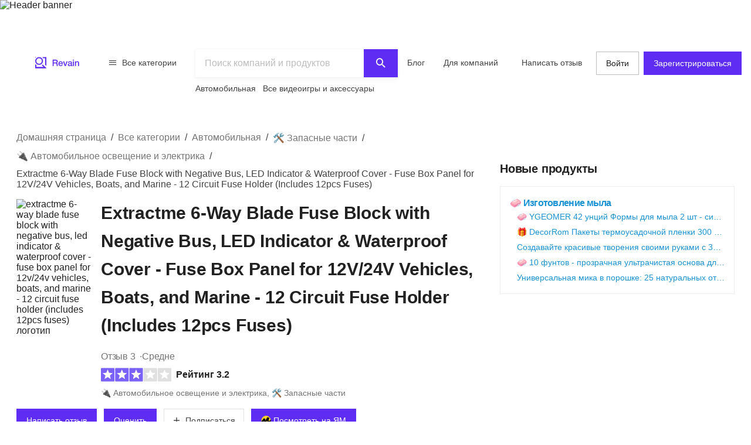

--- FILE ---
content_type: text/html; charset=utf-8
request_url: https://ru.revain.org/reviews/extractme-indicator-durable-protection-automotive-b081ndgvlb
body_size: 41997
content:
<!DOCTYPE html><html lang="ru"><head><link rel="preload" crossorigin="anonymous" href="/_next/static/chunks/fonts/rv-icons2-c6e9e2949dd96fa23fffa4789b9dc01a.woff2" as="font"/><meta name="viewport" content="width=device-width, viewport-fit=cover, initial-scale=1"/><meta charSet="utf-8"/><title>Extractme 6-Way Blade Fuse Block with Negative Bus, LED…</title><meta name="description" content="【Оптимальная проводимость】 6 Блок плавких предохранителей применяется к предохранителям ATC/ATO (средний размер), который имеет положительную и…"/><meta name="twitter:title" content="Extractme 6-Way Blade Fuse Block with…"/><meta name="twitter:description" content="【Оптимальная проводимость】 6 Блок плавких предохранителей применяется к предохранителям ATC/ATO (средний размер), который имеет положительную и отрицательную сторону, что означает, что для каждого винта положительной клеммы есть винт отрицательной клеммы. Максимальное рабочее напряжение: 32 В постоянного тока, макс. 30 А на цепь и 100 А на панель. 【Красный светодиодный индикатор】 При…"/><meta name="twitter:image" content="https://revain.org/defaultOGLogo.jpg"/><meta name="twitter:card" content="summary"/><meta property="og:title" content="Extractme 6-Way Blade Fuse Block with…"/><meta property="og:description" content="【Оптимальная проводимость】 6 Блок плавких предохранителей применяется к предохранителям ATC/ATO (средний размер), который имеет положительную и отрицательную сторону, что означает, что для каждого винта положительной клеммы есть винт отрицательной клеммы. Максимальное рабочее напряжение: 32 В постоянного тока, макс. 30 А на цепь и 100 А на панель. 【Красный светодиодный индикатор】 При…"/><meta property="og:image" content="https://revain.org/defaultOGLogo.jpg"/><meta property="og:image:width" content="1200"/><meta property="og:image:height" content="630"/><meta property="og:type" content="website"/><meta property="og:url" content="https://ru.revain.org/reviews/extractme-indicator-durable-protection-automotive-b081ndgvlb"/><link rel="canonical" href="https://ru.revain.org/reviews/extractme-indicator-durable-protection-automotive-b081ndgvlb"/><meta name="robots" content="max-image-preview:large"/><meta name="keywords" content="reviews, extractme, 6, way, blade, fuse, block, negative, bus, led, indicator, waterproof, cover, box, panel, 12v, 24v, vehicles, boats, and, marine, revain"/><script type="application/ld+json">{"@context":"https://schema.org/","@type":"Product","url":"https://revain.org/reviews/extractme-indicator-durable-protection-automotive-b081ndgvlb","name":"Extractme 6-Way Blade Fuse Block with Negative Bus, LED Indicator &amp; Waterproof Cover - Fuse Box Panel for 12V/24V Vehicles, Boats, and Marine - 12 Circuit Fuse Holder (Includes 12pcs Fuses)","description":"【Оптимальная проводимость】 6 Блок плавких предохранителей применяется к предохранителям ATC/ATO (средний размер), который имеет положительную и…","aggregateRating":{"@type":"AggregateRating","bestRating":"5","ratingValue":"3.23","worstRating":"1","reviewCount":"3"},"review":[{"@type":"Review","author":{"@type":"Person","name":"Boston Fish","url":"https://revain.org/authors/d6d47eb9-69aa-4086-970a-65db7473e7c7"},"publisher":{"@type":"Organization","name":"Revain","sameAs":"https://revain.org"},"datePublished":"2023-04-18T23:03:10.705Z","url":"https://revain.org/review/49a5c6a6-ebbd-42b5-8cff-941f31478785","inLanguage":"en","reviewRating":{"@type":"Rating","ratingValue":2,"bestRating":5,"worstRating":1},"headline":"Rubbish Product for Automotive Lighting &amp; Electrical","reviewBody":"We purchased this product hoping to protect our automotive electrical system but were disappointed with the outcome. Using this product, our team found that it did more harm than good. The indicator failed to stay durable and did not offer proper…"},{"@type":"Review","author":{"@type":"Person","name":"Kobby Cagle","url":"https://revain.org/authors/608491bb-f1f3-4e75-80ff-fdd9859ab86d"},"publisher":{"@type":"Organization","name":"Revain","sameAs":"https://revain.org"},"datePublished":"2023-03-05T02:28:38.392Z","url":"https://revain.org/review/7e594a34-3749-4458-9118-aaad80c73962","inLanguage":"en","reviewRating":{"@type":"Rating","ratingValue":5,"bestRating":5,"worstRating":1},"headline":"Worked great to clean up my mess of wires","reviewBody":"Before I got this for my car I had all the wires for my off road lights connected to a battery terminal with built in fuses. It was a mess, to say the least. I wish I knew this thing has been around since the beginning! I was able to route all the…"},{"@type":"Review","author":{"@type":"Person","name":"Michael Hawkins","url":"https://revain.org/authors/2924bdb9-d1f0-4246-8e7e-01135b0a0dfd"},"publisher":{"@type":"Organization","name":"Revain","sameAs":"https://revain.org"},"datePublished":"2023-03-05T02:27:25.958Z","url":"https://revain.org/review/d1deaf97-83b5-402c-8d2f-1297fa92332f","inLanguage":"en","reviewRating":{"@type":"Rating","ratingValue":3,"bestRating":5,"worstRating":1},"headline":"Does the job but cheap quality and arrived partially broken","reviewBody":"Arrived with one of the two clips broken. The packaging was not damaged due to manufacturing/material and lack of quality control. It was easy to install and works as described. If you&apos;re looking for an inexpensive solution, this might work. However…"}],"brand":{"@type":"Brand","name":"EXTRACTME"},"category":"🔌 Автомобильное освещение и электрика","identifier":"B081NDGVLB","additionalProperty":[{"@type":"PropertyValue","name":"Voltage","value":"12 Volts"},{"@type":"PropertyValue","name":"Item Dimensions LxWxH","value":"3.35 x 3.46 x 1.42 inches"}],"image":[{"@type":"ImageObject","position":1,"url":"https://images.revain.org/blob/c714l30a_adcf0f3d56.jpg","width":800,"height":771},{"@type":"ImageObject","position":2,"url":"https://images.revain.org/blob/c714l30a_6293cd023d.jpg","width":761,"height":800},{"@type":"ImageObject","position":3,"url":"https://images.revain.org/blob/c714l30a_f9fefb22d9.jpg","width":800,"height":800},{"@type":"ImageObject","position":4,"url":"https://images.revain.org/blob/c714l30a_6796b509c5.jpg","width":800,"height":800}]}</script><script type="application/ld+json">{"@context":"https://schema.org","@graph":[{"@type":"Article","@id":"https://revain.org/reviews/extractme-indicator-durable-protection-automotive-b081ndgvlb/#article","isPartOf":{"@id":"https://revain.org/reviews/extractme-indicator-durable-protection-automotive-b081ndgvlb"},"author":{"@type":"Person","name":"Boston Fish","url":"https://revain.org/authors/d6d47eb9-69aa-4086-970a-65db7473e7c7"},"pageStart":1,"pageEnd":1,"headline":"Extractme 6-Way Blade Fuse Block with Negative Bus, LED Indicator &amp; Waterproof Cover - Fuse Box Panel for 12V/24V Vehicles, Boats, and Marine - 12 Circuit Fuse Holder (Includes 12pcs Fuses)","datePublished":"2022-09-06T20:11:54.964Z","dateModified":"2023-07-22T20:35:29.818Z","publisher":{"@id":"https://revain.org/#organization"},"mainEntityOfPage":{"@id":"https://revain.org/reviews/extractme-indicator-durable-protection-automotive-b081ndgvlb"},"image":[{"@type":"ImageObject","position":1,"url":"https://images.revain.org/blob/c714l30a_adcf0f3d56.jpg","width":800,"height":771},{"@type":"ImageObject","position":2,"url":"https://images.revain.org/blob/c714l30a_6293cd023d.jpg","width":761,"height":800},{"@type":"ImageObject","position":3,"url":"https://images.revain.org/blob/c714l30a_f9fefb22d9.jpg","width":800,"height":800}],"inLanguage":"ru"},{"@type":"WebPage","@id":"https://revain.org/reviews/extractme-indicator-durable-protection-automotive-b081ndgvlb","url":"https://revain.org/reviews/extractme-indicator-durable-protection-automotive-b081ndgvlb","isPartOf":{"@id":"https://revain.org/#website"},"name":"Extractme 6-Way Blade Fuse Block with Negative Bus, LED Indicator &amp; Waterproof Cover - Fuse Box Panel for 12V/24V Vehicles, Boats, and Marine - 12 Circuit Fuse Holder (Includes 12pcs Fuses)","datePublished":"2022-09-06T20:11:54.964Z","dateModified":"2023-07-22T20:35:29.818Z","description":"【Оптимальная проводимость】 6 Блок плавких предохранителей применяется к предохранителям ATC/ATO (средний размер), который имеет положительную и отрицательную сторону, что означает, что для каждого винта положительной клеммы есть винт отрицательной клеммы. Максимальное рабочее напряжение: 32 В постоянного тока, макс. 30 А на цепь и 100 А на панель. 【Красный светодиодный индикатор】 При обнаружении перегоревшего предохранителя немедленно загорается соответствующий красный светодиодный индикатор, напоминая вам о необходимости проверить и заменить перегоревший предохранитель. Прозрачная пластиковая крышка с защелкой, простая в эксплуатации, пыленепроницаемая и удобная для контроля состояния предохранителей. 【Превосходный материал PBT】 Блок предохранителей изготовлен из экологически чистого материала PBT и соответствует всем стандартам идеального блока предохранителей. Обладает высокой механической прочностью, хорошей изоляцией, термостойкостью и огнестойкостью. Никаких проблем, таких как переломы, деформация, прогорание или короткое замыкание, не произойдет. 【Удобная этикетка-наклейка】 Морские блоки предохранителей поставляются с наклейками с разными названиями устройств, в соответствии с названием на наклейке вы можете сразу определить, какое устройство работает не так, удобно для осмотра и ремонта, легко устранять неполадки на открытом воздухе и экономит время. 【Широкое применение】 Широко используется в автомобилях, автобусах, цистернах, кораблях, морских судах, грузовиках, транспортных средствах, внедорожниках, яхтах, жилых автофургонах, лодках и т. д. В комплект входит держатель блока предохранителей Blade с заземлением и минусом × 1, предохранитель 20A × 4 , Предохранитель 15 А × 4, Предохранитель 10 А × 2, Предохранитель 5 А × 2, Винты × 4, Этикетки × 2. вы можете сразу определить, какое устройство работает неправильно, удобно для осмотра и ремонта, легко устранять неисправности на открытом воздухе и экономит время. 【Широкое применение】 Широко используется в автомобилях, автобусах, цистернах, кораблях, морских судах, грузовиках, транспортных средствах, внедорожниках, яхтах, жилых автофургонах, лодках и т. д. В комплект входит держатель блока предохранителей Blade с заземлением и минусом × 1, предохранитель 20A × 4 , Предохранитель 15 А × 4, Предохранитель 10 А × 2, Предохранитель 5 А × 2, Винты × 4, Этикетки × 2. вы можете сразу определить, какое устройство работает неправильно, удобно для осмотра и ремонта, легко устранять неисправности на открытом воздухе и экономит время. 【Широкое применение】 Широко используется в автомобилях, автобусах, цистернах, кораблях, морских судах, грузовиках, транспортных средствах, внедорожниках, яхтах, жилых автофургонах, лодках и т. д. В комплект входит держатель блока предохранителей Blade с заземлением и минусом × 1, предохранитель 20A × 4 , Предохранитель 15 А × 4, Предохранитель 10 А × 2, Предохранитель 5 А × 2, Винты × 4, Этикетки × 2.","inLanguage":"ru"},{"@id":"https://revain.org/#website","@type":"WebSite","url":"https://revain.org"},{"@id":"https://revain.org/#organization","@context":"https://schema.org","@type":"Organization","name":"Revain","url":"https://revain.org","foundingDate":"2017","logo":{"@type":"ImageObject","url":"https://revain.org/logo.png","width":112,"height":112},"brand":"Revain","publishingPrinciples":"https://revain.org/about","sameAs":["https://www.facebook.com/revain.org/","https://twitter.com/Revain_org/","https://t.me/RevainOfficial","https://t.me/revainorg","https://instagram.com/revain_org"]}]}</script><script type="application/ld+json">{"@context":"http://schema.org","@type":"BreadcrumbList","itemListElement":[{"@type":"ListItem","position":1,"item":{"@id":"/categories","name":"Все категории"}},{"@type":"ListItem","position":2,"item":{"@id":"/sections/automotive","name":"Автомобильная"}},{"@type":"ListItem","position":3,"item":{"@id":"/categories/replacement-parts","name":"🛠️ Запасные части"}},{"@type":"ListItem","position":4,"item":{"@id":"/categories/automotive-lighting-and-electrical","name":"🔌 Автомобильное освещение и электрика"}},{"@type":"ListItem","position":5,"item":{"name":"Extractme 6-Way Blade Fuse Block with Negative Bus, LED Indicator &amp; Waterproof Cover - Fuse Box Panel for 12V/24V Vehicles, Boats, and Marine - 12 Circuit Fuse Holder (Includes 12pcs Fuses)"}}]}</script><script>window.yaContextCb=window.yaContextCb||[]</script><meta name="next-head-count" content="21"/><meta name="p:domain_verify" content="d7f9a71e6cc35729a1e470d2b87c4ac3"/><meta name="baidu-site-verification" content="pWCgg33hQN"/><link rel="shortcut icon" href="/favicon.ico?v=3"/><link rel="preconnect" href="https://images.revain.org"/><link rel="dns-prefetch" href="//images.revain.org"/><link rel="apple-touch-icon" sizes="180x180" href="/apple-touch-icon.png"/><link rel="icon" type="image/svg+xml" href="/favicon.svg"/><link rel="icon" type="image/png" sizes="32x32" href="/favicon-32x32.png"/><link rel="icon" type="image/png" sizes="16x16" href="/favicon-16x16.png"/><link rel="manifest" href="/manifest.json"/><link rel="mask-icon" href="/safari-pinned-tab.svg" color="#5e2cf2"/><meta name="msapplication-TileColor" content="#5e2cf2"/><meta name="theme-color" content="#ffffff"/><meta name="application-name" content="Revain"/><meta name="apple-mobile-web-app-capable" content="yes"/><meta name="mobile-web-app-capable" content="yes"/><meta name="apple-mobile-web-app-status-bar-style" content="default"/><meta name="apple-mobile-web-app-title" content="Revain"/><link rel="preload" href="/_next/static/css/36fd055c22c95fdd.css" as="style"/><link rel="stylesheet" href="/_next/static/css/36fd055c22c95fdd.css" data-n-g=""/><link rel="preload" href="/_next/static/css/ccef7d991aceccd3.css" as="style"/><link rel="stylesheet" href="/_next/static/css/ccef7d991aceccd3.css" data-n-p=""/><noscript data-n-css=""></noscript><script defer="" nomodule="" src="/_next/static/chunks/polyfills-c67a75d1b6f99dc8.js"></script><script defer="" src="/_next/static/chunks/1905.cbd6d3595efbd3f1.js"></script><script src="/_next/static/chunks/webpack-11eec00148869b61.js" defer=""></script><script src="/_next/static/chunks/framework-4ed89e9640adfb9e.js" defer=""></script><script src="/_next/static/chunks/main-7bd5f77c36e6e0e2.js" defer=""></script><script src="/_next/static/chunks/pages/_app-63bb350b5fc15cc4.js" defer=""></script><script src="/_next/static/chunks/5094-dca6d848d3f14891.js" defer=""></script><script src="/_next/static/chunks/2829-cff003011c428a18.js" defer=""></script><script src="/_next/static/chunks/8662-bd76db1ed58d102a.js" defer=""></script><script src="/_next/static/chunks/8261-297329f4ddb6f395.js" defer=""></script><script src="/_next/static/chunks/7557-78326098295a69eb.js" defer=""></script><script src="/_next/static/chunks/9719-4150ecd770ea7703.js" defer=""></script><script src="/_next/static/chunks/9601-583c4901c44d05cd.js" defer=""></script><script src="/_next/static/chunks/4679-0af672568bd4d000.js" defer=""></script><script src="/_next/static/chunks/1339-993333d2f86b292c.js" defer=""></script><script src="/_next/static/chunks/9277-a67da443230a8bc2.js" defer=""></script><script src="/_next/static/chunks/4128-18c628053f6dc1ea.js" defer=""></script><script src="/_next/static/chunks/8229-3832f60f9026992e.js" defer=""></script><script src="/_next/static/chunks/1200-61409c8756665ec2.js" defer=""></script><script src="/_next/static/chunks/pages/reviews/%5Bslug%5D-8a11d4bbe9d0a0eb.js" defer=""></script><script src="/_next/static/hOJvov_tfu6TUdKpVEnII/_buildManifest.js" defer=""></script><script src="/_next/static/hOJvov_tfu6TUdKpVEnII/_ssgManifest.js" defer=""></script><style id="__jsx-2400085329">@font-face{font-family:'rv-icons2';src:url('/_next/static/chunks/fonts/rv-icons2-c6e9e2949dd96fa23fffa4789b9dc01a.woff2') format('woff2'),url('/_next/static/chunks/fonts/rv-icons2-a5fd321fc99f8d0a7d0ad2521867fafe.woff') format('woff');font-weight:normal;font-display:fallback;font-style:normal;}</style><style data-styled="" data-styled-version="5.3.11">.ctCBmy{width:100%;height:60px;color:inherit;display:block;}/*!sc*/
.dvmgwH{-webkit-flex-direction:column;-ms-flex-direction:column;flex-direction:column;min-height:100%;display:-webkit-box;display:-webkit-flex;display:-ms-flexbox;display:flex;}/*!sc*/
.kLNlXo{display:-webkit-box;display:-webkit-flex;display:-ms-flexbox;display:flex;height:52px;-webkit-box-pack:justify;-webkit-justify-content:space-between;-ms-flex-pack:justify;justify-content:space-between;padding-bottom:var(--theme-spacings-xs);padding-left:var(--theme-spacings-s);padding-right:var(--theme-spacings-s);padding-top:var(--theme-spacings-xs);}/*!sc*/
@media screen and (min-width:1168px){.kLNlXo{display:none;}}/*!sc*/
.iVtqDy{width:140px;height:38px;color:inherit;display:block;}/*!sc*/
.qwKbP{display:none;height:134px;}/*!sc*/
@media screen and (min-width:1168px){.qwKbP{display:initial;}}/*!sc*/
.fIPeGX{padding-top:var(--theme-spacings-m);padding-bottom:var(--theme-spacings-m);padding-left:var(--theme-spacings-xxl-3);padding-right:var(--theme-spacings-xxl-3);margin:0;-webkit-align-items:flex-start;-webkit-box-align:flex-start;-ms-flex-align:flex-start;align-items:flex-start;display:-webkit-box;display:-webkit-flex;display:-ms-flexbox;display:flex;}/*!sc*/
.bhMoM{display:-webkit-box;display:-webkit-flex;display:-ms-flexbox;display:flex;padding-top:var(--theme-spacings-xxs);}/*!sc*/
.qVHxF{color:inherit;display:block;}/*!sc*/
.eYRClB{-webkit-flex:1;-ms-flex:1;flex:1;}/*!sc*/
.hLZrJv{-webkit-flex-direction:column;-ms-flex-direction:column;flex-direction:column;max-width:750px;min-width:345px;width:100%;height:86px;display:-webkit-box;display:-webkit-flex;display:-ms-flexbox;display:flex;}/*!sc*/
.cNQdSz{width:100%;height:48px;}/*!sc*/
.boNLFR{width:100%;background-color:var(--theme-colors-white);display:-webkit-box;display:-webkit-flex;display:-ms-flexbox;display:flex;box-shadow:var(--theme-shadows-elevation-2);position:relative;}/*!sc*/
.gsylJH{overflow:hidden;height:38px;-webkit-flex-wrap:wrap;-ms-flex-wrap:wrap;flex-wrap:wrap;display:-webkit-box;display:-webkit-flex;display:-ms-flexbox;display:flex;}/*!sc*/
.cwXDCZ{padding-top:var(--theme-spacings-xxs);margin-right:var(--theme-spacings-xs);min-width:-webkit-fit-content;min-width:-moz-fit-content;min-width:fit-content;}/*!sc*/
.cFIbPj{padding-top:var(--theme-spacings-xxs);min-width:-webkit-fit-content;min-width:-moz-fit-content;min-width:fit-content;}/*!sc*/
.fyaehU{-webkit-flex-direction:column;-ms-flex-direction:column;flex-direction:column;margin-left:var(--theme-spacings-s);margin-right:var(--theme-spacings-s);width:auto;}/*!sc*/
@media screen and (min-width:1168px){.fyaehU{margin-left:auto;margin-right:auto;width:100%;}}/*!sc*/
.NGtrf{display:grid;grid-gap:var(--theme-spacings-m);grid-template-areas:'main' 'aside' 'similar' 'guide';grid-template-columns:minmax(0,1fr);margin-bottom:var(--theme-spacings-m);margin-top:var(--theme-spacings-xs);}/*!sc*/
@media screen and (min-width:768px){.NGtrf{margin-top:var(--theme-spacings-l);}}/*!sc*/
@media screen and (min-width:1168px){.NGtrf{grid-template-columns:minmax(0,2fr) minmax(0,1fr);grid-template-areas:'main aside' 'similar aside' 'guide .';margin-bottom:var(--theme-spacings-xl);}}/*!sc*/
.gFoGBC{grid-area:main;}/*!sc*/
.fxHCnB{margin-bottom:var(--theme-spacings-s);grid-template-areas:'breadcrumbs';display:grid;}/*!sc*/
.jzzrkw{-webkit-align-items:flex-end;-webkit-box-align:flex-end;-ms-flex-align:flex-end;align-items:flex-end;display:-webkit-box;display:-webkit-flex;display:-ms-flexbox;display:flex;}/*!sc*/
.kQHZjG{margin-right:var(--theme-spacings-s);margin-bottom:auto;}/*!sc*/
.htUGDn{width:100%;margin-bottom:auto;}/*!sc*/
.gdLJTG{-webkit-box-pack:justify;-webkit-justify-content:space-between;-ms-flex-pack:justify;justify-content:space-between;display:-webkit-box;display:-webkit-flex;display:-ms-flexbox;display:flex;}/*!sc*/
.jEtWGm{color:var(--theme-colors-neutral-600);display:-webkit-inline-box;display:-webkit-inline-flex;display:-ms-inline-flexbox;display:inline-flex;grid-auto-flow:row;grid-gap:var(--theme-spacings-xxs);}/*!sc*/
@media screen and (min-width:480px){.jEtWGm{grid-gap:var(--theme-spacings-xs);}}/*!sc*/
.bcFBwl{-webkit-align-items:center;-webkit-box-align:center;-ms-flex-align:center;align-items:center;display:-webkit-box;display:-webkit-flex;display:-ms-flexbox;display:flex;margin-bottom:var(--theme-spacings-xs);margin-top:var(--theme-spacings-xs);}/*!sc*/
@media screen and (min-width:768px){.bcFBwl{margin-top:0;}}/*!sc*/
.dWchVD{margin-bottom:var(--theme-spacings-s);}/*!sc*/
.iLwhYF{display:-webkit-box;display:-webkit-flex;display:-ms-flexbox;display:flex;-webkit-flex-wrap:wrap;-ms-flex-wrap:wrap;flex-wrap:wrap;padding:0;margin:0;margin-top:-12px;}/*!sc*/
.iXigHg{display:grid;grid-column-gap:var(--theme-spacings-s);grid-row-gap:var(--theme-spacings-m);grid-template-columns:1fr 1fr;margin-top:var(--theme-spacings-s);}/*!sc*/
@media screen and (min-width:480px){.iXigHg{grid-column-gap:var(--theme-spacings-xxl-2);}}/*!sc*/
@media screen and (min-width:768px){.iXigHg{grid-template-columns:repeat(5,max-content);grid-row-gap:var(--theme-spacings-xxl-2);}}/*!sc*/
.fZVjrB{margin:0;}/*!sc*/
.LXIyb{display:grid;grid-auto-flow:column;}/*!sc*/
@media screen and (min-width:768px){.LXIyb{grid-auto-flow:row;}}/*!sc*/
.heCfEP{padding-bottom:var(--theme-spacings-s);padding-top:var(--theme-spacings-xxl);width:100%;}/*!sc*/
@media screen and (min-width:480px){.heCfEP{padding-top:var(--theme-spacings-s);}}/*!sc*/
.bGosOW{-webkit-align-items:center;-webkit-box-align:center;-ms-flex-align:center;align-items:center;display:-webkit-box;display:-webkit-flex;display:-ms-flexbox;display:flex;}/*!sc*/
.hoBuQY{margin-left:auto;display:-webkit-box;display:-webkit-flex;display:-ms-flexbox;display:flex;}/*!sc*/
.lnfZyx{display:grid;grid-auto-flow:column;grid-gap:var(--theme-spacings-xs);grid-template-columns:repeat(4,min-content);overflow-y:auto;}/*!sc*/
@media screen and (min-width:768px){.lnfZyx{grid-template-columns:repeat(4,1fr);grid-gap:10px;}}/*!sc*/
.cISPsM{height:72px;width:72px;}/*!sc*/
@media screen and (min-width:768px){.cISPsM{width:128px;height:128px;}}/*!sc*/
@media screen and (min-width:1168px){.cISPsM{width:190px;height:190px;}}/*!sc*/
.fAXmAc{padding-top:var(--theme-spacings-s);padding-bottom:var(--theme-spacings-s);border-top:1px solid var(--theme-colors-neutral-200);}/*!sc*/
.iEhUdh{width:100%;}/*!sc*/
.jfYooB{display:grid;}/*!sc*/
.FtQEs{border-top:1px solid var(--theme-colors-neutral-200);padding-top:var(--theme-spacings-s);padding-bottom:var(--theme-spacings-s);}/*!sc*/
.jpBsyU{border-top:1px solid var(--theme-colors-neutral-200);}/*!sc*/
.inyOFO{padding-top:var(--theme-spacings-s);padding-bottom:var(--theme-spacings-s);grid-template-columns:4fr auto;display:grid;}/*!sc*/
.isHMiL{grid-gap:var(--theme-spacings-s);display:grid;}/*!sc*/
.gvHivE{-webkit-align-items:center;-webkit-box-align:center;-ms-flex-align:center;align-items:center;display:grid;grid-row-gap:var(--theme-spacings-xxs);grid-template-columns:1fr;}/*!sc*/
@media screen and (min-width:1168px){.gvHivE{grid-template-columns:130px fit-content(100%);}}/*!sc*/
.ibbuMs{grid-gap:var(--theme-spacings-s);padding:0;margin:0;display:grid;}/*!sc*/
.eCVufg{-webkit-align-items:center;-webkit-box-align:center;-ms-flex-align:center;align-items:center;grid-template-columns:130px auto 40px;display:grid;}/*!sc*/
.fvpIOb{-webkit-align-items:center;-webkit-box-align:center;-ms-flex-align:center;align-items:center;padding-right:var(--theme-spacings-xs);display:-webkit-box;display:-webkit-flex;display:-ms-flexbox;display:flex;}/*!sc*/
.eaZLok{-webkit-flex-direction:column;-ms-flex-direction:column;flex-direction:column;padding-left:var(--theme-spacings-m);height:100%;display:-webkit-box;display:-webkit-flex;display:-ms-flexbox;display:flex;}/*!sc*/
.isQkZA{grid-gap:var(--theme-spacings-s);width:100%;display:grid;}/*!sc*/
.hfYzOl{grid-gap:var(--theme-spacings-s);margin-top:auto;margin-left:60px;display:-webkit-box;display:-webkit-flex;display:-ms-flexbox;display:flex;}/*!sc*/
.fJhedA{-webkit-align-items:center;-webkit-box-align:center;-ms-flex-align:center;align-items:center;display:grid;grid-gap:var(--theme-spacings-s);padding-bottom:var(--theme-spacings-s);padding-top:var(--theme-spacings-s);}/*!sc*/
@media screen and (min-width:1024px){.fJhedA{grid-template-columns:1fr 1fr;}}/*!sc*/
@media screen and (min-width:1168px){.fJhedA{border-top:1px solid var(--theme-colors-neutral-200);}}/*!sc*/
.jnNYum{display:-webkit-box;display:-webkit-flex;display:-ms-flexbox;display:flex;}/*!sc*/
.krxvVm{display:grid;grid-gap:var(--theme-spacings-s);grid-template-columns:1fr 1fr;-webkit-box-pack:end;-webkit-justify-content:end;-ms-flex-pack:end;justify-content:end;}/*!sc*/
@media screen and (min-width:1024px){.krxvVm{grid-template-columns:unset;}}/*!sc*/
.eLUTN{position:relative;width:-webkit-max-content;width:-moz-max-content;width:max-content;}/*!sc*/
.XOALB{border-top:1px solid var(--theme-colors-neutral-200);}/*!sc*/
@media screen and (min-width:1024px){.XOALB{border-top:none;}}/*!sc*/
.iJAVFQ{padding:var(--theme-spacings-xxl-2);grid-row-gap:var(--theme-spacings-xxl-2);display:grid;}/*!sc*/
.bXERnZ{-webkit-align-items:center;-webkit-box-align:center;-ms-flex-align:center;align-items:center;display:-webkit-box;display:-webkit-flex;display:-ms-flexbox;display:flex;-webkit-flex-wrap:wrap;-ms-flex-wrap:wrap;flex-wrap:wrap;grid-gap:var(--theme-spacings-xs);margin-bottom:0;margin-top:0;padding-bottom:var(--theme-spacings-xxl-2);}/*!sc*/
@media screen and (min-width:768px){.bXERnZ{padding-bottom:var(--theme-spacings-m);}}/*!sc*/
@media screen and (min-width:1024px){.bXERnZ{padding-bottom:var(--theme-spacings-xxl-2);}}/*!sc*/
.bkRhvE{display:grid;grid-row-gap:var(--theme-spacings-xxl-2);grid-template-columns:1fr;}/*!sc*/
@media screen and (min-width:768px){.bkRhvE{grid-template-columns:repeat(2,minmax(0,392px));}}/*!sc*/
.dmAjjS{display:grid;grid-auto-flow:column;grid-column-gap:var(--theme-spacings-s);grid-template-columns:min-content 1fr;}/*!sc*/
@media screen and (min-width:768px){.dmAjjS{grid-template-columns:unset;max-width:204px;}}/*!sc*/
@media screen and (min-width:768px){.bvTWoq{width:180px;}}/*!sc*/
.fAIEpq{-webkit-align-items:baseline;-webkit-box-align:baseline;-ms-flex-align:baseline;align-items:baseline;display:-webkit-box;display:-webkit-flex;display:-ms-flexbox;display:flex;-webkit-flex-direction:row;-ms-flex-direction:row;flex-direction:row;-webkit-flex-wrap:wrap;-ms-flex-wrap:wrap;flex-wrap:wrap;grid-column-gap:var(--theme-spacings-xs);}/*!sc*/
@media screen and (min-width:768px){.fAIEpq{-webkit-flex-direction:column;-ms-flex-direction:column;flex-direction:column;}}/*!sc*/
.cIqoMf{-webkit-flex-wrap:wrap;-ms-flex-wrap:wrap;flex-wrap:wrap;-webkit-flex-direction:row;-ms-flex-direction:row;flex-direction:row;grid-gap:4px 8px;display:-webkit-box;display:-webkit-flex;display:-ms-flexbox;display:flex;}/*!sc*/
.eWQauD{-webkit-flex-direction:row;-ms-flex-direction:row;flex-direction:row;-webkit-align-items:center;-webkit-box-align:center;-ms-flex-align:center;align-items:center;color:var(--theme-colors-neutral-600);display:-webkit-box;display:-webkit-flex;display:-ms-flexbox;display:flex;}/*!sc*/
.bnQkVO{-webkit-flex-direction:column;-ms-flex-direction:column;flex-direction:column;display:-webkit-box;display:-webkit-flex;display:-ms-flexbox;display:flex;}/*!sc*/
.bnOmnn{margin-top:var(--theme-spacings-s);display:-webkit-box;display:-webkit-flex;display:-ms-flexbox;display:flex;}/*!sc*/
.hSDVug{grid-gap:var(--theme-spacings-m);-webkit-flex-direction:row;-ms-flex-direction:row;flex-direction:row;margin-left:auto;display:-webkit-box;display:-webkit-flex;display:-ms-flexbox;display:flex;}/*!sc*/
.gKjCYf{-webkit-flex-direction:column;-ms-flex-direction:column;flex-direction:column;grid-area:aside;display:-webkit-box;display:-webkit-flex;display:-ms-flexbox;display:flex;}/*!sc*/
.kKfRiq{display:grid;grid-auto-flow:row;grid-gap:0;}/*!sc*/
@media screen and (min-width:1168px){.kKfRiq{grid-gap:var(--theme-spacings-s);}}/*!sc*/
.bgrAjg{height:100%;}/*!sc*/
.kwtyxh{position:-webkit-sticky;position:sticky;top:5px;margin-top:var(--theme-spacings-m);}/*!sc*/
.beUlrO{padding-top:var(--theme-spacings-m);}/*!sc*/
.geABEY{display:grid;grid-gap:var(--theme-spacings-s);grid-template-columns:1fr;padding-bottom:var(--theme-spacings-s);padding-top:var(--theme-spacings-s);}/*!sc*/
@media screen and (min-width:768px){.geABEY{grid-template-columns:1fr 1fr;}}/*!sc*/
@media screen and (min-width:1168px){.geABEY{grid-template-columns:1fr;}}/*!sc*/
.iSXLWX{grid-gap:var(--theme-spacings-xs);border:1px solid var(--theme-colors-neutral-200);padding:var(--theme-spacings-s);display:grid;}/*!sc*/
.SKmfZ{padding-left:var(--theme-spacings-xxl-2);grid-gap:var(--theme-spacings-xxs);display:grid;}/*!sc*/
.eGVbMk{grid-area:similar;}/*!sc*/
.laoipR{margin-right:calc(var(--theme-spacings-s) * -1);}/*!sc*/
@media screen and (min-width:1168px){.laoipR{margin-right:0;}}/*!sc*/
.dtDMFU{grid-template-columns:repeat(4,1fr);grid-gap:var(--theme-spacings-m);overflow-y:auto;display:grid;}/*!sc*/
.hpiSFL{margin-left:auto;margin-right:auto;display:-webkit-box;display:-webkit-flex;display:-ms-flexbox;display:flex;-webkit-flex-direction:column;-ms-flex-direction:column;flex-direction:column;border-radius:8px;-webkit-box-pack:justify;-webkit-justify-content:space-between;-ms-flex-pack:justify;justify-content:space-between;padding-left:var(--theme-spacings-xs);padding-right:var(--theme-spacings-xs);padding-top:var(--theme-spacings-xs);padding-bottom:var(--theme-spacings-xs);width:160px;color:inherit;}/*!sc*/
.jflrct{padding-left:var(--theme-spacings-xs);padding-right:var(--theme-spacings-xs);}/*!sc*/
.kISKqQ{margin-top:var(--theme-spacings-xs);margin-bottom:var(--theme-spacings-xs);-webkit-box-pack:unset;-webkit-justify-content:unset;-ms-flex-pack:unset;justify-content:unset;display:-webkit-box;display:-webkit-flex;display:-ms-flexbox;display:flex;}/*!sc*/
.kiNAym{grid-gap:var(--theme-spacings-xs);-webkit-align-items:center;-webkit-box-align:center;-ms-flex-align:center;align-items:center;-webkit-box-pack:unset;-webkit-justify-content:unset;-ms-flex-pack:unset;justify-content:unset;display:-webkit-box;display:-webkit-flex;display:-ms-flexbox;display:flex;}/*!sc*/
.jrlhpJ{background-color:var(--theme-colors-neutral-900);margin-top:auto;padding-bottom:var(--theme-spacings-xxl-4);padding-top:var(--theme-spacings-xl);width:100%;}/*!sc*/
@media screen and (min-width:1024px){.jrlhpJ{padding-top:var(--theme-spacings-xxl-7);padding-bottom:52px;}}/*!sc*/
.jUwJEB{display:grid;grid-template-areas:'static' 'locale-picker' 'for-product-company-cat' 'footer-cats' 'other-links';grid-template-columns:minmax(0,100%);grid-template-rows:minmax(0,100%);margin-left:auto;margin-right:auto;max-width:1220px;padding-left:var(--theme-spacings-s);padding-right:var(--theme-spacings-s);width:100%;}/*!sc*/
@media screen and (min-width:768px){.jUwJEB{grid-template-areas:'for-product-company-cat for-product-company-cat static static' 'footer-cats footer-cats static static' 'other-links other-links other-links locale-picker';grid-template-columns:repeat(4,1fr);}}/*!sc*/
@media screen and (min-width:1024px){.jUwJEB{grid-template-areas:'for-product-company-cat for-product-company-cat static static static static' 'footer-cats footer-cats footer-cats footer-cats footer-cats footer-cats' 'other-links other-links other-links other-links locale-picker locale-picker';grid-template-columns:repeat(6,1fr);}}/*!sc*/
.fwkFZG{display:grid;grid-area:for-product-company-cat;grid-auto-rows:min-content;}/*!sc*/
@media screen and (min-width:1024px){.fwkFZG{grid-template-columns:repeat(2,1fr);}}/*!sc*/
.xeoaT{-webkit-flex-direction:column;-ms-flex-direction:column;flex-direction:column;padding-bottom:var(--theme-spacings-l);display:-webkit-box;display:-webkit-flex;display:-ms-flexbox;display:flex;}/*!sc*/
.RWiFs{display:grid;grid-area:static;grid-auto-rows:min-content;}/*!sc*/
@media screen and (min-width:1024px){.RWiFs{grid-template-columns:repeat(4,1fr);}}/*!sc*/
.iRYPTy{-webkit-flex-direction:column;-ms-flex-direction:column;flex-direction:column;padding-bottom:var(--theme-spacings-m);display:-webkit-box;display:-webkit-flex;display:-ms-flexbox;display:flex;}/*!sc*/
.gKBIEC{margin-top:var(--theme-spacings-s);margin-bottom:var(--theme-spacings-s);}/*!sc*/
.rqkuk{display:grid;grid-gap:var(--theme-spacings-s);grid-template-columns:repeat(3,min-content);margin:0;padding:0;}/*!sc*/
@media screen and (min-width:1024px){.rqkuk{grid-template-columns:repeat(3,min-content);}}/*!sc*/
.dbUtfv{display:-webkit-box;display:-webkit-flex;display:-ms-flexbox;display:flex;grid-area:locale-picker;-webkit-box-pack:start;-webkit-justify-content:flex-start;-ms-flex-pack:start;justify-content:flex-start;}/*!sc*/
@media screen and (min-width:768px){.dbUtfv{-webkit-box-pack:end;-webkit-justify-content:flex-end;-ms-flex-pack:end;justify-content:flex-end;}}/*!sc*/
@media screen and (min-width:1024px){.dbUtfv{margin-top:auto;margin-bottom:auto;}}/*!sc*/
.esGzah{display:grid;grid-area:footer-cats;grid-auto-rows:min-content;padding-top:var(--theme-spacings-s);}/*!sc*/
@media screen and (min-width:1024px){.esGzah{grid-template-columns:repeat(6,1fr);border-top:1px solid var(--theme-colors-neutral-000);}}/*!sc*/
.gWudwi{margin-top:0;margin-bottom:var(--theme-spacings-s);}/*!sc*/
.bMxlrL{grid-area:other-links;}/*!sc*/
.cxcNVv{display:inline-block;overflow:hidden;}/*!sc*/
.bnqqVe{display:-webkit-box;display:-webkit-flex;display:-ms-flexbox;display:flex;-webkit-flex-direction:column;-ms-flex-direction:column;flex-direction:column;}/*!sc*/
@media screen and (min-width:1024px){.bnqqVe{-webkit-flex-direction:row;-ms-flex-direction:row;flex-direction:row;}}/*!sc*/
.RkQYU{display:-webkit-box;display:-webkit-flex;display:-ms-flexbox;display:flex;padding-top:var(--theme-spacings-m);}/*!sc*/
@media screen and (min-width:1024px){.RkQYU{padding-top:0;}}/*!sc*/
data-styled.g1[id="Box-sc-1mngh6p-0"]{content:"ctCBmy,dvmgwH,kLNlXo,iVtqDy,gBkmhe,qwKbP,fIPeGX,bhMoM,qVHxF,eYRClB,hLZrJv,cNQdSz,boNLFR,gsylJH,cwXDCZ,cFIbPj,fyaehU,NGtrf,gFoGBC,fxHCnB,jzzrkw,kQHZjG,htUGDn,gdLJTG,jEtWGm,bcFBwl,dWchVD,iLwhYF,iXigHg,fZVjrB,LXIyb,heCfEP,bGosOW,hoBuQY,lnfZyx,cISPsM,fAXmAc,iEhUdh,jfYooB,FtQEs,jpBsyU,inyOFO,isHMiL,gvHivE,ibbuMs,eCVufg,fvpIOb,eaZLok,isQkZA,hfYzOl,fJhedA,jnNYum,krxvVm,eLUTN,XOALB,iJAVFQ,bXERnZ,bkRhvE,dmAjjS,bvTWoq,fAIEpq,cIqoMf,eWQauD,bnQkVO,bnOmnn,hSDVug,gKjCYf,kKfRiq,bgrAjg,kwtyxh,beUlrO,geABEY,iSXLWX,SKmfZ,eGVbMk,laoipR,dtDMFU,hpiSFL,jflrct,kISKqQ,kiNAym,jrlhpJ,jUwJEB,fwkFZG,xeoaT,RWiFs,iRYPTy,gKBIEC,rqkuk,dbUtfv,esGzah,gWudwi,bMxlrL,cxcNVv,bnqqVe,RkQYU,"}/*!sc*/
.jAyOXX{font-weight:400;font-size:14px;line-height:22px;padding-top:var(--theme-spacings-xs);padding-bottom:var(--theme-spacings-xs);margin-right:var(--theme-spacings-xxl-2);color:var(--theme-colors-neutral-800);}/*!sc*/
.bqgzrC{display:inline;font-size:22px;font-weight:600;line-height:28px;margin-bottom:0;margin-top:0;min-height:56px;word-break:break-word;}/*!sc*/
@media screen and (min-width:768px){.bqgzrC{font-weight:700;font-size:30px;line-height:48px;-webkit-letter-spacing:-0.2px;-moz-letter-spacing:-0.2px;-ms-letter-spacing:-0.2px;letter-spacing:-0.2px;min-height:inherit;}}/*!sc*/
.gCQXpM{font-weight:400;font-size:16px;line-height:24px;-webkit-letter-spacing:-0.25px;-moz-letter-spacing:-0.25px;-ms-letter-spacing:-0.25px;letter-spacing:-0.25px;color:var(--theme-colors-neutral-600);}/*!sc*/
.hHChMf{font-weight:400;font-size:16px;line-height:24px;-webkit-letter-spacing:-0.25px;-moz-letter-spacing:-0.25px;-ms-letter-spacing:-0.25px;letter-spacing:-0.25px;color:var(--theme-colors-neutral-600);margin-right:var(--theme-spacings-xs);margin-bottom:var(--theme-spacings-xs);}/*!sc*/
.ckWzUC{font-weight:400;font-size:16px;line-height:24px;-webkit-letter-spacing:-0.25px;-moz-letter-spacing:-0.25px;-ms-letter-spacing:-0.25px;letter-spacing:-0.25px;margin:0;}/*!sc*/
.ipCKkX{display:none;font-size:16px;font-weight:600;line-height:24px;}/*!sc*/
@media screen and (min-width:480px){.ipCKkX{display:initial;}}/*!sc*/
.kjiOMU{font-weight:600;font-size:16px;line-height:24px;}/*!sc*/
.cSDXoR{color:var(--theme-colors-neutral-600);display:none;font-size:14px;font-weight:400;line-height:22px;}/*!sc*/
@media screen and (min-width:768px){.cSDXoR{display:initial;}}/*!sc*/
.fqDbKa{color:var(--theme-colors-neutral-600);}/*!sc*/
.kHJaAS{margin-left:var(--theme-spacings-xxs);}/*!sc*/
.iLzyYY{font-weight:700;font-size:16px;line-height:24px;-webkit-letter-spacing:-0.7px;-moz-letter-spacing:-0.7px;-ms-letter-spacing:-0.7px;letter-spacing:-0.7px;margin-top:0;margin-bottom:0;margin-right:var(--theme-spacings-xxs);}/*!sc*/
.hSheff{font-weight:400;font-size:16px;line-height:24px;-webkit-letter-spacing:-0.25px;-moz-letter-spacing:-0.25px;-ms-letter-spacing:-0.25px;letter-spacing:-0.25px;color:var(--theme-colors-blue-600);}/*!sc*/
.fQecRA{margin-bottom:var(--theme-spacings-s);font-weight:700;font-size:16px;line-height:24px;-webkit-letter-spacing:-0.7px;-moz-letter-spacing:-0.7px;-ms-letter-spacing:-0.7px;letter-spacing:-0.7px;text-align:left;}/*!sc*/
.iUxvZU{font-weight:400;font-size:14px;line-height:22px;margin-right:var(--theme-spacings-s);text-align:start;}/*!sc*/
.dqCrgL{font-weight:600;font-size:14px;line-height:22px;-webkit-letter-spacing:-0.4px;-moz-letter-spacing:-0.4px;-ms-letter-spacing:-0.4px;letter-spacing:-0.4px;text-align:end;}/*!sc*/
.iySIfz{font-weight:700;font-size:16px;line-height:24px;-webkit-letter-spacing:-0.7px;-moz-letter-spacing:-0.7px;-ms-letter-spacing:-0.7px;letter-spacing:-0.7px;margin-top:0;margin-bottom:0;word-break:break-word;}/*!sc*/
.fWCbAq{margin-top:var(--theme-spacings-s);font-weight:400;font-size:14px;line-height:22px;margin-bottom:0;color:var(--theme-colors-neutral-600);word-break:break-word;}/*!sc*/
.dsiRVq{margin-top:var(--theme-spacings-s);font-weight:400;font-size:14px;line-height:22px;color:var(--theme-colors-blue-500);}/*!sc*/
.jHeZfO{font-weight:700;font-size:16px;line-height:24px;-webkit-letter-spacing:-0.7px;-moz-letter-spacing:-0.7px;-ms-letter-spacing:-0.7px;letter-spacing:-0.7px;margin-bottom:0;margin-top:0;}/*!sc*/
.kJpMjK{font-weight:400;font-size:12px;line-height:16px;-webkit-letter-spacing:-0.1px;-moz-letter-spacing:-0.1px;-ms-letter-spacing:-0.1px;letter-spacing:-0.1px;}/*!sc*/
.bARwUE{font-weight:300;font-size:14px;line-height:20px;-webkit-letter-spacing:-0.2px;-moz-letter-spacing:-0.2px;-ms-letter-spacing:-0.2px;letter-spacing:-0.2px;color:var(--theme-colors-neutral-600);}/*!sc*/
.giJdfO{font-weight:300;font-size:14px;line-height:20px;-webkit-letter-spacing:-0.2px;-moz-letter-spacing:-0.2px;-ms-letter-spacing:-0.2px;letter-spacing:-0.2px;color:var(--theme-colors-neutral-600);padding-left:var(--theme-spacings-xs);}/*!sc*/
.fviiUG{font-weight:700;font-size:16px;line-height:24px;-webkit-letter-spacing:-0.7px;-moz-letter-spacing:-0.7px;-ms-letter-spacing:-0.7px;letter-spacing:-0.7px;}/*!sc*/
.btvpBG{font-weight:400;font-size:14px;line-height:22px;color:var(--theme-colors-neutral-700);margin-top:0;margin-bottom:0;}/*!sc*/
.gKVbaG{color:inherit;}/*!sc*/
.fmyARt{font-size:22px;font-weight:600;line-height:28px;margin:0;}/*!sc*/
@media screen and (min-width:768px){.fmyARt{font-weight:600;font-size:28px;line-height:36px;-webkit-letter-spacing:0.25px;-moz-letter-spacing:0.25px;-ms-letter-spacing:0.25px;letter-spacing:0.25px;}}/*!sc*/
.cQrIqb{font-weight:700;font-size:16px;line-height:24px;-webkit-letter-spacing:-0.7px;-moz-letter-spacing:-0.7px;-ms-letter-spacing:-0.7px;letter-spacing:-0.7px;color:inherit;}/*!sc*/
.fLBdjc{font-weight:400;font-size:14px;line-height:22px;color:var(--theme-colors-neutral-600);margin:0;}/*!sc*/
.dOYUeN{font-weight:400;font-size:12px;line-height:16px;-webkit-letter-spacing:-0.1px;-moz-letter-spacing:-0.1px;-ms-letter-spacing:-0.1px;letter-spacing:-0.1px;margin:0;}/*!sc*/
.kckQPz{font-weight:400;font-size:16px;line-height:24px;-webkit-letter-spacing:-0.25px;-moz-letter-spacing:-0.25px;-ms-letter-spacing:-0.25px;letter-spacing:-0.25px;color:var(--theme-colors-neutral-600);margin:0;}/*!sc*/
.bjDSXd{font-weight:700;font-size:16px;line-height:24px;-webkit-letter-spacing:-0.7px;-moz-letter-spacing:-0.7px;-ms-letter-spacing:-0.7px;letter-spacing:-0.7px;margin:0;}/*!sc*/
.foibFl{font-weight:400;font-size:16px;line-height:24px;-webkit-letter-spacing:-0.25px;-moz-letter-spacing:-0.25px;-ms-letter-spacing:-0.25px;letter-spacing:-0.25px;color:var(--theme-colors-neutral-600);margin-left:var(--theme-spacings-xs);}/*!sc*/
.zbIxw{font-weight:700;font-size:16px;line-height:24px;-webkit-letter-spacing:-0.7px;-moz-letter-spacing:-0.7px;-ms-letter-spacing:-0.7px;letter-spacing:-0.7px;margin:0;margin-top:var(--theme-spacings-xs);}/*!sc*/
.bvJKpU{font-weight:600;font-size:20px;line-height:28px;-webkit-letter-spacing:-0.2px;-moz-letter-spacing:-0.2px;-ms-letter-spacing:-0.2px;letter-spacing:-0.2px;margin:0;}/*!sc*/
.CJmzk{font-weight:700;font-size:16px;line-height:24px;-webkit-letter-spacing:-0.7px;-moz-letter-spacing:-0.7px;-ms-letter-spacing:-0.7px;letter-spacing:-0.7px;color:var(--theme-colors-blue-600);margin-top:0;margin-bottom:0;}/*!sc*/
.iTngOt{font-weight:400;font-size:14px;line-height:22px;color:var(--theme-colors-blue-600);margin-top:0;margin-bottom:0;text-overflow:ellipsis;overflow:hidden;white-space:nowrap;}/*!sc*/
.wiree{font-size:24px;font-weight:600;line-height:32px;margin-bottom:var(--theme-spacings-s);}/*!sc*/
@media screen and (min-width:1168px){.wiree{font-weight:600;font-size:28px;line-height:36px;-webkit-letter-spacing:0.25px;-moz-letter-spacing:0.25px;-ms-letter-spacing:0.25px;letter-spacing:0.25px;margin-bottom:var(--theme-spacings-m);}}/*!sc*/
.dWstfQ{font-weight:600;font-size:14px;line-height:22px;-webkit-letter-spacing:-0.4px;-moz-letter-spacing:-0.4px;-ms-letter-spacing:-0.4px;letter-spacing:-0.4px;}/*!sc*/
.dCjJbK{color:var(--theme-colors-primary-600);display:none;}/*!sc*/
.jUszVU{color:var(--theme-colors-neutral-600);font-weight:700;font-size:12px;line-height:16px;-webkit-letter-spacing:-0.4px;-moz-letter-spacing:-0.4px;-ms-letter-spacing:-0.4px;letter-spacing:-0.4px;text-align:unset;margin-top:var(--theme-spacings-xs);margin-bottom:0;}/*!sc*/
.hwhtxT{color:var(--theme-colors-neutral-200);font-size:14px;font-weight:400;line-height:22px;margin-bottom:var(--theme-spacings-s);margin-top:0;}/*!sc*/
@media screen and (min-width:1024px){.hwhtxT{font-weight:700;font-size:14px;line-height:22px;-webkit-letter-spacing:-0.6px;-moz-letter-spacing:-0.6px;-ms-letter-spacing:-0.6px;letter-spacing:-0.6px;}}/*!sc*/
.gSARTy{margin-right:var(--theme-spacings-xs);color:var(--theme-colors-neutral-500);font-weight:400;font-size:12px;line-height:16px;-webkit-letter-spacing:-0.1px;-moz-letter-spacing:-0.1px;-ms-letter-spacing:-0.1px;letter-spacing:-0.1px;}/*!sc*/
.fzPDFr{color:var(--theme-colors-neutral-200);font-size:14px;font-weight:400;line-height:22px;margin-bottom:0;margin-top:0;}/*!sc*/
@media screen and (min-width:1024px){.fzPDFr{font-weight:700;font-size:14px;line-height:22px;-webkit-letter-spacing:-0.6px;-moz-letter-spacing:-0.6px;-ms-letter-spacing:-0.6px;letter-spacing:-0.6px;}}/*!sc*/
.glCnpK{color:var(--theme-colors-neutral-200);font-size:16px;font-weight:600;line-height:24px;margin:0;}/*!sc*/
@media screen and (min-width:1024px){.glCnpK{font-weight:700;font-size:14px;line-height:22px;-webkit-letter-spacing:-0.6px;-moz-letter-spacing:-0.6px;-ms-letter-spacing:-0.6px;letter-spacing:-0.6px;}}/*!sc*/
.iQkvQO{color:var(--theme-colors-neutral-200);font-size:14px;font-weight:400;line-height:22px;margin-top:0;}/*!sc*/
@media screen and (min-width:1024px){.iQkvQO{font-weight:700;font-size:14px;line-height:22px;-webkit-letter-spacing:-0.6px;-moz-letter-spacing:-0.6px;-ms-letter-spacing:-0.6px;letter-spacing:-0.6px;}}/*!sc*/
.cZomoI{color:var(--theme-colors-neutral-200);font-weight:400;font-size:12px;line-height:16px;-webkit-letter-spacing:-0.1px;-moz-letter-spacing:-0.1px;-ms-letter-spacing:-0.1px;letter-spacing:-0.1px;display:inline-block;-webkit-text-decoration:none;text-decoration:none;}/*!sc*/
.gqXnKu{margin-right:var(--theme-spacings-s);color:var(--theme-colors-neutral-500);font-weight:400;font-size:12px;line-height:16px;-webkit-letter-spacing:-0.1px;-moz-letter-spacing:-0.1px;-ms-letter-spacing:-0.1px;letter-spacing:-0.1px;}/*!sc*/
.hJcWxM{color:var(--theme-colors-neutral-500);font-weight:400;font-size:12px;line-height:16px;-webkit-letter-spacing:-0.1px;-moz-letter-spacing:-0.1px;-ms-letter-spacing:-0.1px;letter-spacing:-0.1px;}/*!sc*/
data-styled.g4[id="Text-sc-kh4piv-0"]{content:"jAyOXX,bqgzrC,gCQXpM,hHChMf,ckWzUC,ipCKkX,kjiOMU,cSDXoR,fqDbKa,kHJaAS,iLzyYY,hSheff,fQecRA,iUxvZU,dqCrgL,iySIfz,fWCbAq,dsiRVq,jHeZfO,kJpMjK,bARwUE,giJdfO,fviiUG,btvpBG,gKVbaG,fmyARt,cQrIqb,fLBdjc,dOYUeN,kckQPz,bjDSXd,foibFl,zbIxw,bvJKpU,CJmzk,iTngOt,wiree,dWstfQ,dCjJbK,jUszVU,hwhtxT,gSARTy,fzPDFr,glCnpK,iQkvQO,cZomoI,gqXnKu,hJcWxM,"}/*!sc*/
.feKBAq{-webkit-text-decoration:none;text-decoration:none;}/*!sc*/
.feKBAq:hover,.feKBAq:focus,.feKBAq:active{-webkit-text-decoration:none;text-decoration:none;}/*!sc*/
.feKBAq:visited{color:var(--theme-colors-neutral-800);}/*!sc*/
.kVedqw{-webkit-text-decoration:none;text-decoration:none;}/*!sc*/
.kVedqw:hover,.kVedqw:focus,.kVedqw:active{-webkit-text-decoration:none;text-decoration:none;}/*!sc*/
.kVedqw:visited{color:var(--theme-colors-neutral-600);}/*!sc*/
.gCtcmg{-webkit-text-decoration:none;text-decoration:none;}/*!sc*/
.gCtcmg:hover,.gCtcmg:focus,.gCtcmg:active{-webkit-text-decoration:none;text-decoration:none;}/*!sc*/
.gCtcmg:visited{color:inherit;}/*!sc*/
.fyITxj{-webkit-text-decoration:none;text-decoration:none;}/*!sc*/
.fyITxj:hover,.fyITxj:focus,.fyITxj:active{-webkit-text-decoration:none;text-decoration:none;}/*!sc*/
.fyITxj:visited{color:var(--theme-colors-neutral-500);}/*!sc*/
.ItaYA{-webkit-text-decoration:none;text-decoration:none;}/*!sc*/
.ItaYA:hover,.ItaYA:focus,.ItaYA:active{-webkit-text-decoration:none;text-decoration:none;}/*!sc*/
.ItaYA:visited{color:var(--theme-colors-neutral-200);}/*!sc*/
data-styled.g5[id="Anchor-sc-1oa4wrg-0"]{content:"feKBAq,kVedqw,gCtcmg,fyITxj,ItaYA,"}/*!sc*/
.cWuSpV{-webkit-text-decoration:none;text-decoration:none;cursor:pointer;}/*!sc*/
.cWuSpV:hover,.cWuSpV:focus,.cWuSpV:active{-webkit-text-decoration:none;text-decoration:none;}/*!sc*/
.cWuSpV:visited{color:inherit;}/*!sc*/
data-styled.g6[id="Anchor__AnchorBox-sc-1oa4wrg-1"]{content:"cWuSpV,"}/*!sc*/
.JxCIL{display:contents;}/*!sc*/
.JxCIL > source{display:none;}/*!sc*/
data-styled.g7[id="LazyImage__DefaultPicture-sc-synjzy-0"]{content:"JxCIL,"}/*!sc*/
.fgpVQK{width:140px;height:38px;}/*!sc*/
.hfKNgT{height:72px;width:72px;}/*!sc*/
@media screen and (min-width:768px){.hfKNgT{width:128px;height:128px;}}/*!sc*/
.fiSyjV{width:17px;height:16px;}/*!sc*/
.kXtYsn{height:72px;width:72px;}/*!sc*/
@media screen and (min-width:768px){.kXtYsn{width:128px;height:128px;}}/*!sc*/
@media screen and (min-width:1168px){.kXtYsn{width:190px;height:190px;}}/*!sc*/
.eyEMPo{width:36px;height:36px;}/*!sc*/
.iPKKgQ{width:128px;height:128px;}/*!sc*/
data-styled.g8[id="LazyImage-sc-synjzy-1"]{content:"fgpVQK,hfKNgT,fiSyjV,kXtYsn,eyEMPo,iPKKgQ,"}/*!sc*/
.fhiqhg{height:16px;width:80px;}/*!sc*/
@media screen and (min-width:1168px){.fhiqhg{height:24px;width:120px;}}/*!sc*/
.UhPAn{height:16px;width:80px;}/*!sc*/
@media screen and (min-width:768px){.UhPAn{height:24px;width:120px;}}/*!sc*/
.hlSWJR{height:16px;width:80px;}/*!sc*/
data-styled.g9[id="Rating__RatingImage-sc-uqjdp2-0"]{content:"fhiqhg,UhPAn,hlSWJR,"}/*!sc*/
.ENBcF{font-family:rv-icons2 !important;speak:none;font-style:normal;font-weight:normal;font-variant:normal;text-transform:none;line-height:1;-webkit-font-smoothing:antialiased;-moz-osx-font-smoothing:grayscale;font-size:24px;width:24px;height:24px;text-align:center;display:inline;cursor:inherit;}/*!sc*/
.ENBcF::before{content:"\f17f";}/*!sc*/
.dhkoRM{font-family:rv-icons2 !important;speak:none;font-style:normal;font-weight:normal;font-variant:normal;text-transform:none;line-height:1;-webkit-font-smoothing:antialiased;-moz-osx-font-smoothing:grayscale;font-size:24px;width:24px;height:24px;text-align:center;display:inline;cursor:inherit;}/*!sc*/
.dhkoRM::before{content:"\f115";}/*!sc*/
.boEapX{font-family:rv-icons2 !important;speak:none;font-style:normal;font-weight:normal;font-variant:normal;text-transform:none;line-height:1;-webkit-font-smoothing:antialiased;-moz-osx-font-smoothing:grayscale;margin-right:var(--theme-spacings-xs);font-size:16px;width:16px;height:16px;text-align:center;display:inline;cursor:inherit;}/*!sc*/
.boEapX::before{content:"\f115";}/*!sc*/
.dVZiZw{font-family:rv-icons2 !important;speak:none;font-style:normal;font-weight:normal;font-variant:normal;text-transform:none;line-height:1;-webkit-font-smoothing:antialiased;-moz-osx-font-smoothing:grayscale;font-size:30px;width:30px;height:30px;text-align:center;display:inline;cursor:inherit;}/*!sc*/
.dVZiZw::before{content:"\f17f";}/*!sc*/
.iFQfsT{font-family:rv-icons2 !important;speak:none;font-style:normal;font-weight:normal;font-variant:normal;text-transform:none;line-height:1;-webkit-font-smoothing:antialiased;-moz-osx-font-smoothing:grayscale;font-size:10px;width:10px;height:10px;text-align:center;display:inline;cursor:inherit;}/*!sc*/
.iFQfsT::before{content:"\f104";}/*!sc*/
.fHMBSV{font-family:rv-icons2 !important;speak:none;font-style:normal;font-weight:normal;font-variant:normal;text-transform:none;line-height:1;-webkit-font-smoothing:antialiased;-moz-osx-font-smoothing:grayscale;font-size:24px;width:24px;height:24px;text-align:center;display:inline;cursor:inherit;}/*!sc*/
.fHMBSV::before{content:"\f181";}/*!sc*/
.ccxovU{font-family:rv-icons2 !important;speak:none;font-style:normal;font-weight:normal;font-variant:normal;text-transform:none;line-height:1;-webkit-font-smoothing:antialiased;-moz-osx-font-smoothing:grayscale;font-size:24px;width:24px;height:24px;text-align:center;display:inline;cursor:inherit;}/*!sc*/
.ccxovU::before{content:"\f11e";}/*!sc*/
.QAWQb{font-family:rv-icons2 !important;speak:none;font-style:normal;font-weight:normal;font-variant:normal;text-transform:none;line-height:1;-webkit-font-smoothing:antialiased;-moz-osx-font-smoothing:grayscale;color:var(--theme-colors-neutral-600);font-size:16px;width:16px;height:16px;text-align:center;display:inline;cursor:inherit;}/*!sc*/
.QAWQb::before{content:"\f161";}/*!sc*/
.cOCap{font-family:rv-icons2 !important;speak:none;font-style:normal;font-weight:normal;font-variant:normal;text-transform:none;line-height:1;-webkit-font-smoothing:antialiased;-moz-osx-font-smoothing:grayscale;margin-right:6px;font-size:14px;width:14px;height:14px;text-align:center;display:inline;cursor:inherit;}/*!sc*/
.cOCap::before{content:"\f153";}/*!sc*/
.ifkeBJ{font-family:rv-icons2 !important;speak:none;font-style:normal;font-weight:normal;font-variant:normal;text-transform:none;line-height:1;-webkit-font-smoothing:antialiased;-moz-osx-font-smoothing:grayscale;margin-right:6px;font-size:14px;width:14px;height:14px;text-align:center;display:inline;cursor:inherit;}/*!sc*/
.ifkeBJ::before{content:"\f17a";}/*!sc*/
.dsZKGb{font-family:rv-icons2 !important;speak:none;font-style:normal;font-weight:normal;font-variant:normal;text-transform:none;line-height:1;-webkit-font-smoothing:antialiased;-moz-osx-font-smoothing:grayscale;margin-right:6px;font-size:14px;width:14px;height:14px;text-align:center;display:inline;cursor:inherit;}/*!sc*/
.dsZKGb::before{content:"\f119";}/*!sc*/
.bmvhYk{font-family:rv-icons2 !important;speak:none;font-style:normal;font-weight:normal;font-variant:normal;text-transform:none;line-height:1;-webkit-font-smoothing:antialiased;-moz-osx-font-smoothing:grayscale;color:var(--theme-colors-green-600);font-size:24px;width:24px;height:24px;text-align:center;display:inline;cursor:inherit;}/*!sc*/
.bmvhYk::before{content:"\f103";}/*!sc*/
.gRUMUs{font-family:rv-icons2 !important;speak:none;font-style:normal;font-weight:normal;font-variant:normal;text-transform:none;line-height:1;-webkit-font-smoothing:antialiased;-moz-osx-font-smoothing:grayscale;color:var(--theme-colors-red-500);font-size:24px;width:24px;height:24px;text-align:center;display:inline;cursor:inherit;}/*!sc*/
.gRUMUs::before{content:"\f177";}/*!sc*/
.fUqDKb{font-family:rv-icons2 !important;speak:none;font-style:normal;font-weight:normal;font-variant:normal;text-transform:none;line-height:1;-webkit-font-smoothing:antialiased;-moz-osx-font-smoothing:grayscale;color:var(--theme-colors-neutral-800);font-size:16px;width:16px;height:16px;text-align:center;display:inline;cursor:inherit;}/*!sc*/
.fUqDKb::before{content:"\f154";}/*!sc*/
.ezdoRj{font-family:rv-icons2 !important;speak:none;font-style:normal;font-weight:normal;font-variant:normal;text-transform:none;line-height:1;-webkit-font-smoothing:antialiased;-moz-osx-font-smoothing:grayscale;color:var(--theme-colors-neutral-800);font-size:16px;width:16px;height:16px;text-align:center;display:inline;cursor:inherit;}/*!sc*/
.ezdoRj::before{content:"\f136";}/*!sc*/
.iHODss{font-family:rv-icons2 !important;speak:none;font-style:normal;font-weight:normal;font-variant:normal;text-transform:none;line-height:1;-webkit-font-smoothing:antialiased;-moz-osx-font-smoothing:grayscale;color:var(--theme-colors-neutral-800);font-size:16px;width:16px;height:16px;text-align:center;display:inline;cursor:inherit;}/*!sc*/
.iHODss::before{content:"\f128";}/*!sc*/
.gECWPL{font-family:rv-icons2 !important;speak:none;font-style:normal;font-weight:normal;font-variant:normal;text-transform:none;line-height:1;-webkit-font-smoothing:antialiased;-moz-osx-font-smoothing:grayscale;color:var(--theme-colors-neutral-200);font-size:22px;width:22px;height:22px;text-align:center;display:inline;cursor:inherit;}/*!sc*/
.gECWPL::before{content:"\f11e";}/*!sc*/
.jMgJJg{font-family:rv-icons2 !important;speak:none;font-style:normal;font-weight:normal;font-variant:normal;text-transform:none;line-height:1;-webkit-font-smoothing:antialiased;-moz-osx-font-smoothing:grayscale;color:var(--theme-colors-neutral-500);font-size:32px;width:32px;height:32px;text-align:center;display:inline;cursor:inherit;}/*!sc*/
.jMgJJg::before{content:"\f18a";}/*!sc*/
.gNMIcz{font-family:rv-icons2 !important;speak:none;font-style:normal;font-weight:normal;font-variant:normal;text-transform:none;line-height:1;-webkit-font-smoothing:antialiased;-moz-osx-font-smoothing:grayscale;color:var(--theme-colors-neutral-500);font-size:32px;width:32px;height:32px;text-align:center;display:inline;cursor:inherit;}/*!sc*/
.gNMIcz::before{content:"\f193";}/*!sc*/
.kGPAqa{font-family:rv-icons2 !important;speak:none;font-style:normal;font-weight:normal;font-variant:normal;text-transform:none;line-height:1;-webkit-font-smoothing:antialiased;-moz-osx-font-smoothing:grayscale;color:var(--theme-colors-neutral-500);font-size:32px;width:32px;height:32px;text-align:center;display:inline;cursor:inherit;}/*!sc*/
.kGPAqa::before{content:"\f138";}/*!sc*/
data-styled.g13[id="Icon-sc-rzrfhn-0"]{content:"ENBcF,dhkoRM,boEapX,dVZiZw,iFQfsT,fHMBSV,ccxovU,QAWQb,cOCap,ifkeBJ,dsZKGb,bmvhYk,gRUMUs,fUqDKb,ezdoRj,iHODss,gECWPL,jMgJJg,gNMIcz,kGPAqa,"}/*!sc*/
.ihYCch{overflow:hidden;position:relative;word-break:break-word;}/*!sc*/
data-styled.g16[id="ReviewContentTeaser__ReviewContent-sc-9r5np5-0"]{content:"ihYCch,"}/*!sc*/
.epvieO{-webkit-transition:-webkit-transform 0.15s ease-out;-webkit-transition:transform 0.15s ease-out;transition:transform 0.15s ease-out;-webkit-transform-origin:50%;-ms-transform-origin:50%;transform-origin:50%;-webkit-transform:rotate(0);-ms-transform:rotate(0);transform:rotate(0);}/*!sc*/
data-styled.g19[id="ExpandIndicator-sc-yw70pi-0"]{content:"epvieO,"}/*!sc*/
.fzzUvW{display:-webkit-box;display:-webkit-flex;display:-ms-flexbox;display:flex;-webkit-align-items:center;-webkit-box-align:center;-ms-flex-align:center;align-items:center;grid-column-gap:var(--theme-spacings-xxs);padding:var(--theme-spacings-xs) var(--theme-spacings-s);background:none;}/*!sc*/
data-styled.g20[id="MenuButton__MenuButtonBase-sc-1l1ij00-0"]{content:"fzzUvW,"}/*!sc*/
.jjTYjt{display:-webkit-box;display:-webkit-flex;display:-ms-flexbox;display:flex;background:none;-webkit-appearance:none;-moz-appearance:none;appearance:none;border:none;cursor:pointer;grid-gap:var(--theme-spacings-xs);grid-auto-flow:column;-webkit-align-items:center;-webkit-box-align:center;-ms-flex-align:center;align-items:center;padding:0;color:var(--theme-colors-blue-600);}/*!sc*/
@media only screen and (min-width:1168px){.jjTYjt{height:34px;}}/*!sc*/
data-styled.g23[id="Actions__Button-sc-1uk1cgq-1"]{content:"jjTYjt,"}/*!sc*/
.eZMtlN{list-style:none;margin:0;padding:0;}/*!sc*/
data-styled.g32[id="ProsAndCons__ProsAndConsList-sc-7qodvx-0"]{content:"eZMtlN,"}/*!sc*/
.gYKGcX{word-break:break-word;}/*!sc*/
data-styled.g33[id="ProsAndCons___StyledText-sc-7qodvx-1"]{content:"gYKGcX,"}/*!sc*/
.fGChxm{word-break:break-word;}/*!sc*/
data-styled.g34[id="ProsAndCons___StyledText2-sc-7qodvx-2"]{content:"fGChxm,"}/*!sc*/
.FJhCj{color:var(--theme-colors-neutral-800);margin-top:var(--theme-spacings-xxl-2);}/*!sc*/
.FJhCj:not(:last-child):after{content:'/';color:var(--theme-colors-neutral-800);display:inline-block;margin-left:var(--theme-spacings-xs);margin-right:var(--theme-spacings-xs);}/*!sc*/
data-styled.g40[id="Breadcrumbs__BreadcrumbText-sc-6h7wva-0"]{content:"FJhCj,"}/*!sc*/
.dAYMOK{list-style:none;}/*!sc*/
@media (max-width:768px){.dAYMOK{font-size:12px;}}/*!sc*/
data-styled.g41[id="Breadcrumbs__BreadcrumbsList-sc-6h7wva-1"]{content:"dAYMOK,"}/*!sc*/
.gNtKpB{display:-webkit-inline-box;display:-webkit-inline-flex;display:-ms-inline-flexbox;display:inline-flex;-webkit-align-items:center;-webkit-box-align:center;-ms-flex-align:center;align-items:center;font-weight:400;}/*!sc*/
.gNtKpB:hover{color:var(--theme-colors-blue-500);-webkit-text-decoration:none;text-decoration:none;}/*!sc*/
.gNtKpB:focus,.gNtKpB:active{color:var(--theme-colors-neutral-800);-webkit-text-decoration:none;text-decoration:none;}/*!sc*/
data-styled.g42[id="Breadcrumbs__AnchorWrapper-sc-6h7wva-2"]{content:"gNtKpB,"}/*!sc*/
.WhVPi{background-color:var(--theme-colors-white);color:var(--theme-colors-neutral-800);width:100%;z-index:10;list-style:none;}/*!sc*/
data-styled.g43[id="Header-sc-798eki-0"]{content:"WhVPi,"}/*!sc*/
.btNhwi{display:-webkit-inline-box;display:-webkit-inline-flex;display:-ms-inline-flexbox;display:inline-flex;}/*!sc*/
.btNhwi:hover,.btNhwi:focus,.btNhwi:active{-webkit-text-decoration:none;text-decoration:none;}/*!sc*/
data-styled.g44[id="SocialMedia__AnchorWrapper-sc-1k3i6ql-0"]{content:"btNhwi,"}/*!sc*/
.hRAOXK{visibility:hidden;width:0;height:0;}/*!sc*/
data-styled.g45[id="SocialMedia__HiddenText-sc-1k3i6ql-1"]{content:"hRAOXK,"}/*!sc*/
.gjNKBL{list-style:none;-webkit-flex-flow:wrap;-ms-flex-flow:wrap;flex-flow:wrap;}/*!sc*/
data-styled.g46[id="SocialMedia___StyledBox-sc-1k3i6ql-2"]{content:"gjNKBL,"}/*!sc*/
.eSOrDq{list-style:none;padding:0;margin:0;}/*!sc*/
.eSOrDq > li{margin-bottom:var(--theme-spacings-xs);}/*!sc*/
data-styled.g47[id="PageFooter__FooterLinksList-sc-1e8w2er-0"]{content:"eSOrDq,"}/*!sc*/
.iZCTtI{-webkit-appearance:none;-moz-appearance:none;appearance:none;background:transparent;margin-bottom:var(--theme-spacings-s);border:none;padding:0;display:grid;grid-auto-flow:column;grid-template-columns:minmax(0,100%) min-content;width:100%;}/*!sc*/
data-styled.g48[id="PageFooter__ExpandButtonUI-sc-1e8w2er-1"]{content:"iZCTtI,"}/*!sc*/
.gNuoFg{cursor:inherit;position:absolute;left:-9999px;-webkit-transition:-webkit-transform 0.1s ease-out;-webkit-transition:transform 0.1s ease-out;transition:transform 0.1s ease-out;}/*!sc*/
.gNuoFg ~ .PageFooter__FooterLinksList-sc-1e8w2er-0{height:0;-webkit-transform:scaleY(0);-ms-transform:scaleY(0);transform:scaleY(0);display:none;}/*!sc*/
.gNuoFg .PageFooter__ExpandButtonUI-sc-1e8w2er-1 > .ExpandIndicator-sc-yw70pi-0{-webkit-transform:rotate(-180deg);-ms-transform:rotate(-180deg);transform:rotate(-180deg);}/*!sc*/
.gNuoFg:checked ~ .PageFooter__FooterLinksList-sc-1e8w2er-0{height:100%;-webkit-transform:scaleY(1);-ms-transform:scaleY(1);transform:scaleY(1);display:block;}/*!sc*/
.gNuoFg:checked ~ .PageFooter__ExpandButtonUI-sc-1e8w2er-1 > .ExpandIndicator-sc-yw70pi-0{-webkit-transform:rotate(-180deg);-ms-transform:rotate(-180deg);transform:rotate(-180deg);}/*!sc*/
@media only screen and (min-width:1024px){.gNuoFg ~ .PageFooter__ExpandButtonUI-sc-1e8w2er-1 > .ExpandIndicator-sc-yw70pi-0{display:none;-webkit-transform:rotate(-180deg);-ms-transform:rotate(-180deg);transform:rotate(-180deg);}.gNuoFg ~ .PageFooter__FooterLinksList-sc-1e8w2er-0{height:100%;display:block;-webkit-transform:scaleY(1);-ms-transform:scaleY(1);transform:scaleY(1);}}/*!sc*/
data-styled.g49[id="PageFooter__Input-sc-1e8w2er-2"]{content:"gNuoFg,"}/*!sc*/
.huLfcd{height:32px;display:-webkit-box;display:-webkit-flex;display:-ms-flexbox;display:flex;}/*!sc*/
data-styled.g50[id="PageFooter__LI-sc-1e8w2er-3"]{content:"huLfcd,"}/*!sc*/
.ixvJwT{height:32px;margin-right:calc(var(--theme-spacings-xs) * 2 + 3px);position:relative;}/*!sc*/
.ixvJwT:hover{-webkit-text-decoration:underline;text-decoration:underline;}/*!sc*/
.ixvJwT:after{content:'';position:absolute;width:4px;height:4px;display:inline-block;left:-10px;top:6px;background:var(--theme-colors-neutral-200);}/*!sc*/
data-styled.g51[id="PageFooter__InfoAnchor-sc-1e8w2er-4"]{content:"ixvJwT,"}/*!sc*/
.hkGlMU{overflow-wrap:anywhere;}/*!sc*/
data-styled.g52[id="PageFooter___StyledAnchor-sc-1e8w2er-5"]{content:"hkGlMU,"}/*!sc*/
.ewglex{display:-webkit-box;display:-webkit-flex;display:-ms-flexbox;display:flex;position:relative;max-width:1224px;}/*!sc*/
data-styled.g53[id="Container-sc-15jppjz-0"]{content:"ewglex,"}/*!sc*/
.gTeZiY{display:-webkit-box;-webkit-box-orient:vertical;-webkit-line-clamp:initial;overflow:hidden;overflow-wrap:anywhere;}/*!sc*/
.gywmZr{display:-webkit-box;-webkit-box-orient:vertical;-webkit-line-clamp:1;overflow:hidden;overflow-wrap:anywhere;}/*!sc*/
data-styled.g58[id="LineClamp__LineClampBase-sc-rptxl4-0"]{content:"gTeZiY,gywmZr,"}/*!sc*/
.clgewK{list-style-type:none;margin:0;}/*!sc*/
data-styled.g60[id="ReviewTargetSuggestionsLinks__UL-sc-jzdglz-0"]{content:"clgewK,"}/*!sc*/
.dsatGd{width:36px;height:36px;object-fit:cover;border-radius:4px;}/*!sc*/
data-styled.g61[id="Avatar__BaseAvatar-sc-4a46ul-0"]{content:"dsatGd,"}/*!sc*/
.kYIUIH{display:block;object-fit:contain;height:72px;width:72px;}/*!sc*/
@media screen and (min-width:768px){.kYIUIH{width:128px;height:128px;}}/*!sc*/
.fYoon{display:block;object-fit:contain;width:128px;height:128px;margin-left:var(--theme-spacings-xs);margin-right:var(--theme-spacings-xs);}/*!sc*/
data-styled.g67[id="ReviewTargetLogo__Logo-sc-167dd72-0"]{content:"kYIUIH,fYoon,"}/*!sc*/
.ujola{display:block;border-radius:4px;object-fit:contain;border-radius:4px;height:72px;width:72px;}/*!sc*/
@media screen and (min-width:1168px){.ujola{border-radius:8px;}}/*!sc*/
@media screen and (min-width:768px){.ujola{width:128px;height:128px;}}/*!sc*/
@media screen and (min-width:1168px){.ujola{width:190px;height:190px;}}/*!sc*/
data-styled.g83[id="MediaImage__Image-sc-q8sl1z-0"]{content:"ujola,"}/*!sc*/
.itPAWf{display:-webkit-box;display:-webkit-flex;display:-ms-flexbox;display:flex;white-space:nowrap;}/*!sc*/
.itPAWf span:not(:first-child){padding-left:var(--theme-spacings-xxs);}/*!sc*/
@media only screen and (min-width:1168px){.itPAWf{text-overflow:ellipsis;overflow:hidden;max-width:130px;}}/*!sc*/
data-styled.g84[id="ReviewCard__NoWrapAnchor-sc-i3c7h5-0"]{content:"itPAWf,"}/*!sc*/
.dGtHeX{margin:0;text-overflow:ellipsis;overflow:hidden;}/*!sc*/
data-styled.g85[id="ReviewCard__TextWithOverflow-sc-i3c7h5-1"]{content:"dGtHeX,"}/*!sc*/
.jGyiAK:disabled{background:none;color:inherit;}/*!sc*/
data-styled.g87[id="ReviewCard__ReactionButtonBase-sc-i3c7h5-3"]{content:"jGyiAK,"}/*!sc*/
@media only screen and (min-width:1168px){.jsozNK{display:none;}}/*!sc*/
data-styled.g88[id="ReviewCard___StyledSpan-sc-i3c7h5-4"]{content:"jsozNK,"}/*!sc*/
@media only screen and (max-width:calc(1168px - 0.1px)){.cPVLOB{display:none;}}/*!sc*/
data-styled.g89[id="ReviewCard___StyledSpan2-sc-i3c7h5-5"]{content:"cPVLOB,"}/*!sc*/
.kRSfEc{cursor:pointer;}/*!sc*/
data-styled.g90[id="ReviewCard___StyledReviewContent-sc-i3c7h5-6"]{content:"kRSfEc,"}/*!sc*/
.hIGpzg{display:-webkit-box;-webkit-line-clamp:2;-webkit-box-orient:vertical;overflow:hidden;}/*!sc*/
data-styled.g91[id="MiniReviewTargetCard__CustomLineClamp-sc-1v17fgu-0"]{content:"hIGpzg,"}/*!sc*/
.hyWMWK{word-break:break-word;}/*!sc*/
data-styled.g92[id="MiniReviewTargetCard___StyledCustomLineClamp-sc-1v17fgu-1"]{content:"hyWMWK,"}/*!sc*/
.iAQVYY{box-sizing:border-box;}/*!sc*/
@media only screen and (min-width:768px){.iAQVYY{border:1px solid var(--theme-colors-neutral-300);}.iAQVYY:hover{border:1px solid var(--theme-colors-primary-600);}}/*!sc*/
data-styled.g94[id="MiniReviewTargetCard__MiniReviewTargetCardRoot-sc-1v17fgu-3"]{content:"iAQVYY,"}/*!sc*/
.bhbiej{-webkit-align-self:center;-ms-flex-item-align:center;align-self:center;}/*!sc*/
data-styled.g95[id="MiniReviewTargetCard___StyledReviewTargetLogo-sc-1v17fgu-4"]{content:"bhbiej,"}/*!sc*/
.kQPA-DH{-webkit-appearance:none;-moz-appearance:none;appearance:none;width:100%;padding:var(--theme-spacings-xxl-2) var(--theme-spacings-s);border:0;background:transparent;outline:none;font-size:16px;line-height:24px;}/*!sc*/
.kQPA-DH::-webkit-input-placeholder{color:var(--theme-colors-neutral-400);}/*!sc*/
.kQPA-DH::-moz-placeholder{color:var(--theme-colors-neutral-400);}/*!sc*/
.kQPA-DH:-ms-input-placeholder{color:var(--theme-colors-neutral-400);}/*!sc*/
.kQPA-DH::placeholder{color:var(--theme-colors-neutral-400);}/*!sc*/
data-styled.g141[id="HeroAutocomplete__SearchField-sc-1pxn97o-0"]{content:"kQPA-DH,"}/*!sc*/
.kTLkKb{color:var(--theme-colors-neutral-800);padding-left:0;padding-right:0;-webkit-transition:color 250ms cubic-bezier(0.4,0,0.2,1);transition:color 250ms cubic-bezier(0.4,0,0.2,1);font-family:inherit;font-size:14px;line-height:22px;font-weight:400;border:none;-webkit-appearance:none;-moz-appearance:none;appearance:none;background-color:transparent;display:-webkit-box;display:-webkit-flex;display:-ms-flexbox;display:flex;-webkit-flex-direction:row;-ms-flex-direction:row;flex-direction:row;-webkit-align-items:center;-webkit-box-align:center;-ms-flex-align:center;align-items:center;cursor:pointer;}/*!sc*/
.kTLkKb:hover{color:var(--theme-colors-neutral-600);}/*!sc*/
.kTLkKb:focus{color:var(--theme-colors-neutral-600);}/*!sc*/
.kTLkKb:active{color:var(--theme-colors-neutral-500);}/*!sc*/
data-styled.g142[id="PageHeaderCompact__HeaderButton-sc-1mv6i9e-0"]{content:"kTLkKb,"}/*!sc*/
.cOwhHx{color:var(--theme-colors-neutral-800);margin-right:var(--theme-spacings-s);padding-left:var(--theme-spacings-s);padding-right:var(--theme-spacings-s);-webkit-transition:color 250ms cubic-bezier(0.4,0,0.2,1);transition:color 250ms cubic-bezier(0.4,0,0.2,1);font-family:inherit;font-size:14px;line-height:22px;font-weight:400;-webkit-text-decoration:none;text-decoration:none;white-space:nowrap;display:-webkit-box;display:-webkit-flex;display:-ms-flexbox;display:flex;-webkit-align-items:center;-webkit-box-align:center;-ms-flex-align:center;align-items:center;padding:var(--theme-spacings-xs) var(--theme-spacings-s);}/*!sc*/
.cOwhHx:hover{color:var(--theme-colors-neutral-600);}/*!sc*/
.cOwhHx:focus{color:var(--theme-colors-neutral-600);}/*!sc*/
.cOwhHx:active{color:var(--theme-colors-neutral-500);}/*!sc*/
.dbEsVX{color:var(--theme-colors-neutral-800);padding-left:var(--theme-spacings-s);padding-right:var(--theme-spacings-s);-webkit-transition:color 250ms cubic-bezier(0.4,0,0.2,1);transition:color 250ms cubic-bezier(0.4,0,0.2,1);font-family:inherit;font-size:14px;line-height:22px;font-weight:400;-webkit-text-decoration:none;text-decoration:none;white-space:nowrap;display:-webkit-box;display:-webkit-flex;display:-ms-flexbox;display:flex;-webkit-align-items:center;-webkit-box-align:center;-ms-flex-align:center;align-items:center;padding:var(--theme-spacings-xs) var(--theme-spacings-s);}/*!sc*/
.dbEsVX:hover{color:var(--theme-colors-neutral-600);}/*!sc*/
.dbEsVX:focus{color:var(--theme-colors-neutral-600);}/*!sc*/
.dbEsVX:active{color:var(--theme-colors-neutral-500);}/*!sc*/
.bbfXYl{color:var(--theme-colors-neutral-800);margin-right:var(--theme-spacings-xs);padding-left:var(--theme-spacings-s);padding-right:var(--theme-spacings-s);-webkit-transition:color 250ms cubic-bezier(0.4,0,0.2,1);transition:color 250ms cubic-bezier(0.4,0,0.2,1);font-family:inherit;font-size:14px;line-height:22px;font-weight:400;-webkit-text-decoration:none;text-decoration:none;white-space:nowrap;display:-webkit-box;display:-webkit-flex;display:-ms-flexbox;display:flex;-webkit-align-items:center;-webkit-box-align:center;-ms-flex-align:center;align-items:center;padding:var(--theme-spacings-xs) var(--theme-spacings-s);}/*!sc*/
.bbfXYl:hover{color:var(--theme-colors-neutral-600);}/*!sc*/
.bbfXYl:focus{color:var(--theme-colors-neutral-600);}/*!sc*/
.bbfXYl:active{color:var(--theme-colors-neutral-500);}/*!sc*/
data-styled.g145[id="PageHeader__HeaderAnchor-sc-1xlx4jo-1"]{content:"cOwhHx,dbEsVX,bbfXYl,"}/*!sc*/
.lhDfEG{object-fit:cover;width:100%;height:60px;}/*!sc*/
data-styled.g147[id="HeaderBanner__Image-sc-1jjyyb5-0"]{content:"lhDfEG,"}/*!sc*/
.kvcHoq{position:relative;cursor:pointer;}/*!sc*/
data-styled.g196[id="UserMedia__ImageRoot-sc-1k4sbf0-1"]{content:"kvcHoq,"}/*!sc*/
.jjJwxg{border-top:1px solid var(--theme-colors-neutral-200);}/*!sc*/
data-styled.g197[id="ReviewTargetImages__Root-sc-1b69x5t-0"]{content:"jjJwxg,"}/*!sc*/
@media (max-width:768px){.kdAsCI[data-minimize-on-mobile='true'] > :nth-child(n + 3){display:none;}}/*!sc*/
data-styled.g198[id="ReviewTargetImages__ThumbnailsGrid-sc-1b69x5t-1"]{content:"kdAsCI,"}/*!sc*/
.ipPJXw{border-bottom:1px solid var(--theme-colors-neutral-200);padding:var(--theme-spacings-xs) 0;}/*!sc*/
.ipPJXw:last-child{border-bottom:none;}/*!sc*/
@media only screen and (min-width:1168px){.ipPJXw:nth-last-child(-n + 2){border-bottom:none;}}/*!sc*/
data-styled.g201[id="ReviewTargetDetails__StyledFlex-sc-799t99-0"]{content:"ipPJXw,"}/*!sc*/
@media only screen and (min-width:1168px){.fJfjvn{grid-template-columns:1fr 1fr;grid-gap:0 var(--theme-spacings-m);}}/*!sc*/
data-styled.g202[id="ReviewTargetDetails__AdaptiveColumns-sc-799t99-1"]{content:"fJfjvn,"}/*!sc*/
.dQBfvJ{overflow-wrap:anywhere;}/*!sc*/
data-styled.g203[id="ReviewTargetDetails___StyledText-sc-799t99-2"]{content:"dQBfvJ,"}/*!sc*/
.jRmyNp{border-collapse:collapse;}/*!sc*/
data-styled.g210[id="ReviewTargetPageCard___StyledBox-sc-j5wgbo-2"]{content:"jRmyNp,"}/*!sc*/
.esWmJK{display:inline;}/*!sc*/
data-styled.g211[id="ReviewTargetPageCard___StyledText2-sc-j5wgbo-3"]{content:"esWmJK,"}/*!sc*/
@media (max-width:768px){.grYiQp{white-space:nowrap;overflow:hidden;text-overflow:ellipsis;max-width:50vw;}}/*!sc*/
data-styled.g215[id="ReviewTargetPage__LastBreadcrumb-sc-x9e4cz-1"]{content:"grYiQp,"}/*!sc*/
.kDZPOj *{width:100%;}/*!sc*/
data-styled.g217[id="ReviewTargetPage__Buttons-sc-x9e4cz-3"]{content:"kDZPOj,"}/*!sc*/
.fMYwDM{-webkit-appearance:none;-moz-appearance:none;appearance:none;font-family:inherit;font-size:14px;line-height:22px;font-weight:400;-webkit-transition-property:color,border-color,background-color;transition-property:color,border-color,background-color;-webkit-transition-duration:0.3s;transition-duration:0.3s;-webkit-transition-timing-function:ease;transition-timing-function:ease;cursor:pointer;background:none;color:var(--theme-colors-neutral-400);border:none;border-bottom:2px solid transparent;margin:0 var(--theme-spacings-xs);padding-bottom:var(--theme-spacings-xs);color:var(--theme-colors-primary-500);border-bottom-color:var(--theme-colors-primary-500);}/*!sc*/
.fMYwDM:hover,.fMYwDM:focus,.fMYwDM:active{color:var(--theme-colors-primary-600);border-bottom-color:var(--theme-colors-primary-600);}/*!sc*/
.fMYwDM:disabled{cursor:not-allowed;}/*!sc*/
.fMYwDM:disabled:hover{color:var(--theme-colors-neutral-400);border-bottom-color:var(--theme-colors-neutral-400);}/*!sc*/
.fMYwDM:disabled{color:var(--theme-colors-neutral-400);border-bottom-color:var(--theme-colors-neutral-400);cursor:not-allowed;}/*!sc*/
data-styled.g218[id="ReviewTargetPage__TabButton-sc-x9e4cz-4"]{content:"fMYwDM,"}/*!sc*/
.dQPjYl{grid-area:breadcrumbs;}/*!sc*/
data-styled.g219[id="ReviewTargetPage___StyledBox-sc-x9e4cz-5"]{content:"dQPjYl,"}/*!sc*/
@media only screen and (max-width:calc(768px - 0.1px)){.LzJmy{display:none;}}/*!sc*/
data-styled.g221[id="ReviewTargetPage___StyledRateButton-sc-x9e4cz-7"]{content:"LzJmy,"}/*!sc*/
@media only screen and (max-width:calc(768px - 0.1px)){.fFJKae{display:none;}}/*!sc*/
data-styled.g222[id="ReviewTargetPage___StyledFollowButton-sc-x9e4cz-8"]{content:"fFJKae,"}/*!sc*/
@media only screen and (max-width:calc(1024px - 0.1px)){.ehznBV{display:none;}}/*!sc*/
data-styled.g223[id="ReviewTargetPage___StyledBox2-sc-x9e4cz-9"]{content:"ehznBV,"}/*!sc*/
@media only screen and (min-width:1024px){.fkOeto{display:none;}}/*!sc*/
data-styled.g224[id="ReviewTargetPage___StyledButton-sc-x9e4cz-10"]{content:"fkOeto,"}/*!sc*/
.bEsbRA{cursor:pointer;}/*!sc*/
data-styled.g234[id="ReviewTargetPageDescription___StyledText-sc-ru0fxn-0"]{content:"bEsbRA,"}/*!sc*/
.jWpJNB{display:inline-block;line-height:0;position:relative;height:14px;width:100%;border-radius:2px;overflow:auto;}/*!sc*/
.jWpJNB:before{content:'';height:inherit;border-radius:inherit;background-color:var(--theme-colors-neutral-200);display:inline-block;width:100%;left:0;position:absolute;z-index:0;}/*!sc*/
.jWpJNB:after{content:'';height:inherit;border-radius:inherit;background-color:var( --theme-colors-primary-300 );width:33.33333333333333%;left:0;position:absolute;z-index:0;}/*!sc*/
.gLYjXN{display:inline-block;line-height:0;position:relative;height:14px;width:100%;border-radius:2px;overflow:auto;}/*!sc*/
.gLYjXN:before{content:'';height:inherit;border-radius:inherit;background-color:var(--theme-colors-neutral-200);display:inline-block;width:100%;left:0;position:absolute;z-index:0;}/*!sc*/
.gLYjXN:after{content:'';height:inherit;border-radius:inherit;background-color:var( --theme-colors-primary-100 );width:0%;left:0;position:absolute;z-index:0;}/*!sc*/
data-styled.g259[id="LinearProgressBar-sc-1fp7a97-0"]{content:"jWpJNB,gLYjXN,"}/*!sc*/
.jiOmCR{display:inline-block;line-height:0;position:relative;-webkit-transition:color 0.25s var(--theme-timing-functions-ease-out-quad);transition:color 0.25s var(--theme-timing-functions-ease-out-quad);margin-right:var(--theme-spacings-xs);}/*!sc*/
.jiOmCR svg path{-webkit-transition:fill 0.25s var(--theme-timing-functions-ease-out-quad);transition:fill 0.25s var(--theme-timing-functions-ease-out-quad);}/*!sc*/
data-styled.g260[id="Toggle__ToggleRoot-sc-12ikcrw-0"]{content:"jiOmCR,"}/*!sc*/
.imXDiQ{top:0;left:0;width:100%;cursor:inherit;height:100%;margin:0;opacity:0;padding:0;position:absolute;}/*!sc*/
.imXDiQ + svg{color:var(--theme-colors-neutral-400);}/*!sc*/
.imXDiQ:disabled + svg{color:var(--theme-colors-neutral-300);}/*!sc*/
.imXDiQ:hover:enabled + svg{color:var(--theme-colors-primary-600);}/*!sc*/
.imXDiQ:focus:enabled + svg{color:var(--theme-colors-neutral-600);}/*!sc*/
.imXDiQ:checked:enabled + svg{color:var(--theme-colors-primary-600);}/*!sc*/
.imXDiQ:not(:checked):disabled + svg{background-color:var(--theme-colors-neutral-050);}/*!sc*/
.imXDiQ:checked:hover:enabled + svg{color:var(--theme-colors-primary-400);}/*!sc*/
.imXDiQ:checked:focus:enabled + svg{color:var(--theme-colors-primary-800);}/*!sc*/
data-styled.g262[id="Toggle__Input-sc-12ikcrw-2"]{content:"imXDiQ,"}/*!sc*/
.fWmsew{list-style:none;}/*!sc*/
data-styled.g266[id="ReviewsFilterField___StyledGrid-sc-14jpow0-0"]{content:"fWmsew,"}/*!sc*/
</style></head><body><div id="__next"><div data-hydration-on-demand="true"><a href="https://achivx.com/ru/games-hub/" class="Box-sc-1mngh6p-0 Anchor__AnchorBox-sc-1oa4wrg-1 ctCBmy cWuSpV"><picture><source srcSet="https://images.revain.org/blob/480x60_bd6413824f.webp" media="(max-width: 480px)"/><source srcSet="https://images.revain.org/blob/1024x60_24c12c323d.webp" media="(max-width: 1024px)"/><img src="https://images.revain.org/blob/2048x60_3f40a92c5e.webp" alt="Header banner" class="HeaderBanner__Image-sc-1jjyyb5-0 lhDfEG"/></picture></a></div><div class="Box-sc-1mngh6p-0 Box__Flex-sc-1mngh6p-1 dvmgwH"><header class="Box-sc-1mngh6p-0 Header-sc-798eki-0 kLNlXo WhVPi"><div data-hydration-on-demand="true" style="display:flex;justify-content:space-between;width:100%"><button title="Search" class="PageHeaderCompact__HeaderButton-sc-1mv6i9e-0 kTLkKb"><span aria-hidden="true" class="Icon-sc-rzrfhn-0 ENBcF"></span></button><a href="/" class="Box-sc-1mngh6p-0 Anchor__AnchorBox-sc-1oa4wrg-1 iVtqDy cWuSpV"><picture class="Box-sc-1mngh6p-0 LazyImage__DefaultPicture-sc-synjzy-0 gBkmhe JxCIL"><img width="140" height="38" class="LazyImage-sc-synjzy-1 fgpVQK" loading="eager" alt="Revain logo" src="/_next/static/media/logo-desktop.eb13105d.svg"/></picture><span style="border:0;clip:rect(0 0 0 0);height:1px;margin:-1px;overflow:hidden;padding:0;position:absolute;width:1px;white-space:nowrap;word-wrap:normal">Home Page</span><span id="drawer-compact"></span></a><button aria-label="Main menu" title="Drop-down menu" aria-controls="drawer-compact" aria-expanded="false" class="PageHeaderCompact__HeaderButton-sc-1mv6i9e-0 kTLkKb"><span aria-hidden="true" class="Icon-sc-rzrfhn-0 dhkoRM"></span></button></div></header><header class="Box-sc-1mngh6p-0 Header-sc-798eki-0 qwKbP WhVPi"><div data-hydration-on-demand="true"><nav><ul style="list-style:none" class="Box-sc-1mngh6p-0 Box__Flex-sc-1mngh6p-1 fIPeGX"><li class="Box-sc-1mngh6p-0 Box__Flex-sc-1mngh6p-1 PageHeader__HeroPageHeaderListItem-sc-1xlx4jo-2 bhMoM"><a title="Home Page" href="/" class="Box-sc-1mngh6p-0 Anchor__AnchorBox-sc-1oa4wrg-1 qVHxF cWuSpV"><picture class="Box-sc-1mngh6p-0 LazyImage__DefaultPicture-sc-synjzy-0 gBkmhe JxCIL"><img width="140" height="38" class="LazyImage-sc-synjzy-1 fgpVQK" loading="lazy" alt="Revain logo" src="/_next/static/media/logo-desktop.eb13105d.svg"/></picture><span style="border:0;clip:rect(0 0 0 0);height:1px;margin:-1px;overflow:hidden;padding:0;position:absolute;width:1px;white-space:nowrap;word-wrap:normal">Home Page</span></a></li><li class="Box-sc-1mngh6p-0 eYRClB"></li><li class="Box-sc-1mngh6p-0 Box__Flex-sc-1mngh6p-1 PageHeader__HeroPageHeaderListItem-sc-1xlx4jo-2 bhMoM"><a href="/categories" class="PageHeader__HeaderAnchor-sc-1xlx4jo-1 cOwhHx"><span aria-hidden="true" class="Icon-sc-rzrfhn-0 boEapX"></span>Все категории</a></li><li class="Box-sc-1mngh6p-0 Box__Flex-sc-1mngh6p-1 hLZrJv"><div class="Box-sc-1mngh6p-0 cNQdSz"><div data-hydration-on-demand="true"><form role="search" class="Box-sc-1mngh6p-0 boNLFR"><input type="search" placeholder="Поиск компаний и продуктов" class="HeroAutocomplete__SearchField-sc-1pxn97o-0 kQPA-DH Combobox__Input-sc-1otqhum-0 hGCNmQ" value=""/><button title="Search" aria-label="Search" class="Button_root__WRbz_ Button_variantPrimary__CxxN4 Button_sizeLarge__Lq5cI Button_cursorPointer__UiWW9" type="button"><span aria-hidden="true" class="Icon-sc-rzrfhn-0 dVZiZw"></span></button></form></div></div><div class="Box-sc-1mngh6p-0 Box__Flex-sc-1mngh6p-1 gsylJH"><a href="/sections/automotive" class="Text-sc-kh4piv-0 Anchor-sc-1oa4wrg-0 jAyOXX feKBAq">Автомобильная</a><a href="/sections/video-games" class="Text-sc-kh4piv-0 Anchor-sc-1oa4wrg-0 jAyOXX feKBAq">Все видеоигры и аксессуары</a><a href="/sections/boys-fashion" class="Text-sc-kh4piv-0 Anchor-sc-1oa4wrg-0 jAyOXX feKBAq">Мода для мальчиков</a><a href="/sections/girls-fashion" class="Text-sc-kh4piv-0 Anchor-sc-1oa4wrg-0 jAyOXX feKBAq">Мода для девочек</a><a href="/sections/pet-supplies" class="Text-sc-kh4piv-0 Anchor-sc-1oa4wrg-0 jAyOXX feKBAq">Зоотовары</a><a href="/sections/baby" class="Text-sc-kh4piv-0 Anchor-sc-1oa4wrg-0 jAyOXX feKBAq">Малыш</a><a href="/sections/computers" class="Text-sc-kh4piv-0 Anchor-sc-1oa4wrg-0 jAyOXX feKBAq">Компьютеры</a><a href="/sections/electronics" class="Text-sc-kh4piv-0 Anchor-sc-1oa4wrg-0 jAyOXX feKBAq">Электроника</a><a href="/sections/beauty" class="Text-sc-kh4piv-0 Anchor-sc-1oa4wrg-0 jAyOXX feKBAq">Красота</a><a href="/sections/luggage" class="Text-sc-kh4piv-0 Anchor-sc-1oa4wrg-0 jAyOXX feKBAq">Багаж</a></div></li><li class="Box-sc-1mngh6p-0 eYRClB"></li><li class="Box-sc-1mngh6p-0 Box__Flex-sc-1mngh6p-1 PageHeader__HeroPageHeaderListItem-sc-1xlx4jo-2 bhMoM"><a href="/blog" class="PageHeader__HeaderAnchor-sc-1xlx4jo-1 dbEsVX">Блог</a></li><li class="Box-sc-1mngh6p-0 Box__Flex-sc-1mngh6p-1 PageHeader__HeroPageHeaderListItem-sc-1xlx4jo-2 bhMoM"><a href="/powerful-tool-for-your-business" class="PageHeader__HeaderAnchor-sc-1xlx4jo-1 bbfXYl">Для компаний</a></li><li class="Box-sc-1mngh6p-0 Box__Flex-sc-1mngh6p-1 PageHeader__HeroPageHeaderListItem-sc-1xlx4jo-2 bhMoM"><a href="/search" class="PageHeader__HeaderAnchor-sc-1xlx4jo-1 bbfXYl">Написать отзыв</a></li><li class="Box-sc-1mngh6p-0 cwXDCZ"><button class="Button_root__WRbz_ Button_variantOutline__z9cSv Button_sizeLarge__Lq5cI Button_cursorPointer__UiWW9" type="button">Войти</button></li><li class="Box-sc-1mngh6p-0 cFIbPj"><button class="Button_root__WRbz_ Button_variantPrimary__CxxN4 Button_sizeLarge__Lq5cI Button_cursorPointer__UiWW9" type="button">Зарегистрироваться</button></li></ul></nav></div></header><div class="Box-sc-1mngh6p-0 Container-sc-15jppjz-0 fyaehU ewglex"><div class="Box-sc-1mngh6p-0 Box__Grid-sc-1mngh6p-2 NGtrf"><main class="Box-sc-1mngh6p-0 gFoGBC"><header class="Box-sc-1mngh6p-0 Box__Grid-sc-1mngh6p-2 fxHCnB"><div class="Box-sc-1mngh6p-0 Box__Flex-sc-1mngh6p-1 jzzrkw"><div class="Box-sc-1mngh6p-0 kQHZjG"><picture class="Box-sc-1mngh6p-0 LazyImage__DefaultPicture-sc-synjzy-0 gBkmhe JxCIL"><source srcSet="https://images.revain.org/blob/c714l30a_adcf0f3d56@72x72.jpg.webp" type="image/webp" media="(max-width: 768px)"/><source srcSet="https://images.revain.org/blob/c714l30a_adcf0f3d56@72x72.jpg" media="(max-width: 768px)"/><source srcSet="https://images.revain.org/blob/c714l30a_adcf0f3d56@128x128.jpg.webp" type="image/webp"/><img class="LazyImage-sc-synjzy-1 hfKNgT ReviewTargetLogo__Logo-sc-167dd72-0 kYIUIH" fetchpriority="high" loading="eager" alt="extractme 6-way blade fuse block with negative bus, led indicator &amp; waterproof cover - fuse box panel for 12v/24v vehicles, boats, and marine - 12 circuit fuse holder (includes 12pcs fuses) логотип" src="https://images.revain.org/blob/c714l30a_adcf0f3d56@128x128.jpg"/></picture></div><div class="Box-sc-1mngh6p-0 htUGDn"><h1 class="Text-sc-kh4piv-0 bqgzrC"><span class="Box-sc-1mngh6p-0 Box__Flex-sc-1mngh6p-1 gdLJTG"><span>Extractme 6-Way Blade Fuse Block with Negative Bus, LED Indicator &amp; Waterproof Cover - Fuse Box Panel for 12V/24V Vehicles, Boats, and Marine - 12 Circuit Fuse Holder (Includes 12pcs Fuses)<!-- --> </span></span><span class="ReviewTargetPageCard__TriggerComponent-sc-j5wgbo-0 dZMrqN"><span class="Text-sc-kh4piv-0 gCQXpM">Отзыв</span></span></h1><p class="Text-sc-kh4piv-0 ReviewTargetPageCard___StyledText2-sc-j5wgbo-3 hHChMf esWmJK"> <!-- -->3</p><div class="Box-sc-1mngh6p-0 jEtWGm"><p class="Text-sc-kh4piv-0 ckWzUC">·</p><p class="Text-sc-kh4piv-0 ckWzUC">Средне</p></div><div class="Box-sc-1mngh6p-0 Box__Flex-sc-1mngh6p-1 bcFBwl"><picture class="Box-sc-1mngh6p-0 LazyImage__DefaultPicture-sc-synjzy-0 gBkmhe JxCIL"><img class="LazyImage-sc-synjzy-1 Rating__RatingImage-sc-uqjdp2-0  fhiqhg" loading="lazy" alt="Revainrating 3 out of 5" src="/_static/images/rating/rating-3.svg"/></picture>  <div class="Text-sc-kh4piv-0 ipCKkX">Рейтинг<!-- --> </div><div class="Text-sc-kh4piv-0 kjiOMU">3.2</div></div><div class="Text-sc-kh4piv-0 cSDXoR">🔌 Автомобильное освещение и электрика<!-- -->, <!-- -->🛠️ Запасные части</div></div></div><div class="Box-sc-1mngh6p-0 ReviewTargetPage___StyledBox-sc-x9e4cz-5 dWchVD dQPjYl"><div data-hydration-on-demand="true"><nav id="breadcrumbs" aria-label="breadcrumbs"><ol class="Box-sc-1mngh6p-0 Box__Flex-sc-1mngh6p-1 Breadcrumbs__BreadcrumbsList-sc-6h7wva-1 iLwhYF dAYMOK"><li class="Breadcrumbs__BreadcrumbText-sc-6h7wva-0 FJhCj"><a href="/" class="Text-sc-kh4piv-0 Anchor-sc-1oa4wrg-0 Breadcrumbs__AnchorWrapper-sc-6h7wva-2 fqDbKa kVedqw gNtKpB">Домашняя страница</a></li><li class="Breadcrumbs__BreadcrumbText-sc-6h7wva-0 FJhCj"><a href="/categories" class="Text-sc-kh4piv-0 Anchor-sc-1oa4wrg-0 Breadcrumbs__AnchorWrapper-sc-6h7wva-2 fqDbKa kVedqw gNtKpB">Все категории</a></li><li class="Breadcrumbs__BreadcrumbText-sc-6h7wva-0 FJhCj"><a href="/sections/automotive" class="Text-sc-kh4piv-0 Anchor-sc-1oa4wrg-0 Breadcrumbs__AnchorWrapper-sc-6h7wva-2 fqDbKa kVedqw gNtKpB">Автомобильная</a></li><li class="Breadcrumbs__BreadcrumbText-sc-6h7wva-0 FJhCj"><a href="/categories/replacement-parts" class="Text-sc-kh4piv-0 Anchor-sc-1oa4wrg-0 Breadcrumbs__AnchorWrapper-sc-6h7wva-2 fqDbKa kVedqw gNtKpB">🛠️ Запасные части</a></li><li class="Breadcrumbs__BreadcrumbText-sc-6h7wva-0 FJhCj"><a href="/categories/automotive-lighting-and-electrical" class="Text-sc-kh4piv-0 Anchor-sc-1oa4wrg-0 Breadcrumbs__AnchorWrapper-sc-6h7wva-2 fqDbKa kVedqw gNtKpB">🔌 Автомобильное освещение и электрика</a></li><li data-list-item-name="Extractme 6-Way Blade Fuse Block with Negative Bus, LED Indicator &amp; Waterproof Cover - Fuse Box Panel for 12V/24V Vehicles, Boats, and Marine - 12 Circuit Fuse Holder (Includes 12pcs Fuses)" class="Breadcrumbs__BreadcrumbText-sc-6h7wva-0 FJhCj ReviewTargetPage__LastBreadcrumb-sc-x9e4cz-1 grYiQp">Extractme 6-Way Blade Fuse Block with Negative Bus, LED Indicator &amp; Waterproof Cover - Fuse Box Panel for 12V/24V Vehicles, Boats, and Marine - 12 Circuit Fuse Holder (Includes 12pcs Fuses)</li></ol></nav></div></div><span style="border:0;clip:rect(0 0 0 0);height:1px;margin:-1px;overflow:hidden;padding:0;position:absolute;width:1px;white-space:nowrap;word-wrap:normal"><time dateTime="2022-09-06T20:11:54.964Z" class="Box-sc-1mngh6p-0 gBkmhe">Опубликовано 6 сентября 2022</time><time dateTime="2023-07-22T20:35:29.818Z" class="Box-sc-1mngh6p-0 gBkmhe">Обновлено 22 июля 2023</time></span><div class="Box-sc-1mngh6p-0 Box__Grid-sc-1mngh6p-2 ReviewTargetPage__Buttons-sc-x9e4cz-3 iXigHg kDZPOj"><h2 class="Box-sc-1mngh6p-0 fZVjrB"><button class="Button_root__WRbz_ Button_variantPrimary__CxxN4 Button_sizeLarge__Lq5cI Button_cursorPointer__UiWW9" type="button">Написать отзыв</button></h2><button class="ReviewTargetPage___StyledRateButton-sc-x9e4cz-7 LzJmy Button_root__WRbz_ Button_variantPrimary__CxxN4 Button_sizeLarge__Lq5cI Button_cursorPointer__UiWW9" type="button">Оценить</button><button style="color:var(--theme-colors-neutral-800);border-color:var(--theme-colors-neutral-300)" id="follow" class="ReviewTargetPage___StyledFollowButton-sc-x9e4cz-8 fFJKae Button_root__WRbz_ Button_variantOutline__z9cSv Button_sizeLarge__Lq5cI Button_cursorPointer__UiWW9" type="button"><span aria-hidden="true" class="Icon-sc-rzrfhn-0 iFQfsT"></span><span class="Text-sc-kh4piv-0 kHJaAS">Подписаться</span></button><a rel="nofollow" target="_blank" class="Button_root__WRbz_ Button_variantPrimary__CxxN4 Button_sizeLarge__Lq5cI Button_cursorPointer__UiWW9" href="https://ya.cc/m/iPa7Fvw"><picture class="Box-sc-1mngh6p-0 LazyImage__DefaultPicture-sc-synjzy-0 gBkmhe JxCIL"><img width="17" height="16" class="LazyImage-sc-synjzy-1 fiSyjV" loading="lazy" alt="" src="/_static/images/yandex.svg"/></picture>Посмотреть на ЯM</a></div></header><div class="Box-sc-1mngh6p-0 Box__Grid-sc-1mngh6p-2 LXIyb"><div class="Box-sc-1mngh6p-0 ReviewTargetImages__Root-sc-1b69x5t-0 heCfEP jjJwxg"><div class="Box-sc-1mngh6p-0 Box__Flex-sc-1mngh6p-1 bGosOW"><h3 class="Text-sc-kh4piv-0 ReviewTargetImages___StyledText-sc-1b69x5t-2 iLzyYY">Медиа</h3><div class="Text-sc-kh4piv-0 ReviewTargetImages___StyledText2-sc-1b69x5t-3 fqDbKa">(4)</div><div class="Box-sc-1mngh6p-0 Box__Flex-sc-1mngh6p-1 hoBuQY"><button class="Button_root__WRbz_ Button_variantText__Ie6XV Button_sizeMedium__VonFj Button_cursorPointer__UiWW9" type="button"><span class="Text-sc-kh4piv-0 hSheff">Все медиа</span></button></div></div><div data-minimize-on-mobile="false" class="Box-sc-1mngh6p-0 Box__Grid-sc-1mngh6p-2 ReviewTargetImages__ThumbnailsGrid-sc-1b69x5t-1 lnfZyx kdAsCI"><div class="Box-sc-1mngh6p-0 UserMedia__ImageRoot-sc-1k4sbf0-1 cISPsM kvcHoq"><picture class="Box-sc-1mngh6p-0 LazyImage__DefaultPicture-sc-synjzy-0 gBkmhe JxCIL"><source srcSet="https://images.revain.org/blob/c714l30a_6796b509c5@72x72.jpg.webp" type="image/webp" media="(max-width: 768px)"/><source srcSet="https://images.revain.org/blob/c714l30a_6796b509c5@72x72.jpg" media="(max-width: 768px)"/><source srcSet="https://images.revain.org/blob/c714l30a_6796b509c5@128x128.jpg.webp" type="image/webp" media="(max-width: 1168px)"/><source srcSet="https://images.revain.org/blob/c714l30a_6796b509c5@128x128.jpg" media="(max-width: 1168px)"/><source srcSet="https://images.revain.org/blob/c714l30a_6796b509c5@190x190.jpg.webp" type="image/webp"/><img class="LazyImage-sc-synjzy-1 kXtYsn MediaImage__Image-sc-q8sl1z-0 ujola" loading="eager" alt="img 1 attached to Extractme 6-Way Blade Fuse Block with Negative Bus, LED Indicator &amp; Waterproof Cover - Fuse Box Panel for 12V/24V Vehicles, Boats, and Marine - 12 Circuit Fuse Holder (Includes 12pcs Fuses)" src="https://images.revain.org/blob/c714l30a_6796b509c5@190x190.jpg"/></picture></div><div class="Box-sc-1mngh6p-0 UserMedia__ImageRoot-sc-1k4sbf0-1 cISPsM kvcHoq"><picture class="Box-sc-1mngh6p-0 LazyImage__DefaultPicture-sc-synjzy-0 gBkmhe JxCIL"><source srcSet="https://images.revain.org/blob/c714l30a_f9fefb22d9@72x72.jpg.webp" type="image/webp" media="(max-width: 768px)"/><source srcSet="https://images.revain.org/blob/c714l30a_f9fefb22d9@72x72.jpg" media="(max-width: 768px)"/><source srcSet="https://images.revain.org/blob/c714l30a_f9fefb22d9@128x128.jpg.webp" type="image/webp" media="(max-width: 1168px)"/><source srcSet="https://images.revain.org/blob/c714l30a_f9fefb22d9@128x128.jpg" media="(max-width: 1168px)"/><source srcSet="https://images.revain.org/blob/c714l30a_f9fefb22d9@190x190.jpg.webp" type="image/webp"/><img class="LazyImage-sc-synjzy-1 kXtYsn MediaImage__Image-sc-q8sl1z-0 ujola" loading="eager" alt="img 2 attached to Extractme 6-Way Blade Fuse Block with Negative Bus, LED Indicator &amp; Waterproof Cover - Fuse Box Panel for 12V/24V Vehicles, Boats, and Marine - 12 Circuit Fuse Holder (Includes 12pcs Fuses)" src="https://images.revain.org/blob/c714l30a_f9fefb22d9@190x190.jpg"/></picture></div><div class="Box-sc-1mngh6p-0 UserMedia__ImageRoot-sc-1k4sbf0-1 cISPsM kvcHoq"><picture class="Box-sc-1mngh6p-0 LazyImage__DefaultPicture-sc-synjzy-0 gBkmhe JxCIL"><source srcSet="https://images.revain.org/blob/c714l30a_6293cd023d@72x72.jpg.webp" type="image/webp" media="(max-width: 768px)"/><source srcSet="https://images.revain.org/blob/c714l30a_6293cd023d@72x72.jpg" media="(max-width: 768px)"/><source srcSet="https://images.revain.org/blob/c714l30a_6293cd023d@128x128.jpg.webp" type="image/webp" media="(max-width: 1168px)"/><source srcSet="https://images.revain.org/blob/c714l30a_6293cd023d@128x128.jpg" media="(max-width: 1168px)"/><source srcSet="https://images.revain.org/blob/c714l30a_6293cd023d@190x190.jpg.webp" type="image/webp"/><img class="LazyImage-sc-synjzy-1 kXtYsn MediaImage__Image-sc-q8sl1z-0 ujola" loading="eager" alt="img 3 attached to Extractme 6-Way Blade Fuse Block with Negative Bus, LED Indicator &amp; Waterproof Cover - Fuse Box Panel for 12V/24V Vehicles, Boats, and Marine - 12 Circuit Fuse Holder (Includes 12pcs Fuses)" src="https://images.revain.org/blob/c714l30a_6293cd023d@190x190.jpg"/></picture></div><div class="Box-sc-1mngh6p-0 UserMedia__ImageRoot-sc-1k4sbf0-1 cISPsM kvcHoq"><picture class="Box-sc-1mngh6p-0 LazyImage__DefaultPicture-sc-synjzy-0 gBkmhe JxCIL"><source srcSet="https://images.revain.org/blob/c714l30a_adcf0f3d56@72x72.jpg.webp" type="image/webp" media="(max-width: 768px)"/><source srcSet="https://images.revain.org/blob/c714l30a_adcf0f3d56@72x72.jpg" media="(max-width: 768px)"/><source srcSet="https://images.revain.org/blob/c714l30a_adcf0f3d56@128x128.jpg.webp" type="image/webp" media="(max-width: 1168px)"/><source srcSet="https://images.revain.org/blob/c714l30a_adcf0f3d56@128x128.jpg" media="(max-width: 1168px)"/><source srcSet="https://images.revain.org/blob/c714l30a_adcf0f3d56@190x190.jpg.webp" type="image/webp"/><img class="LazyImage-sc-synjzy-1 kXtYsn MediaImage__Image-sc-q8sl1z-0 ujola" loading="eager" alt="img 4 attached to Extractme 6-Way Blade Fuse Block with Negative Bus, LED Indicator &amp; Waterproof Cover - Fuse Box Panel for 12V/24V Vehicles, Boats, and Marine - 12 Circuit Fuse Holder (Includes 12pcs Fuses)" src="https://images.revain.org/blob/c714l30a_adcf0f3d56@190x190.jpg"/></picture></div></div></div></div><section class="Box-sc-1mngh6p-0 fAXmAc"><h3 class="Text-sc-kh4piv-0 fQecRA">Подробности</h3><table class="Box-sc-1mngh6p-0 ReviewTargetPageCard___StyledBox-sc-j5wgbo-2 iEhUdh jRmyNp"><tbody class="Box-sc-1mngh6p-0 Box__Grid-sc-1mngh6p-2 ReviewTargetDetails__AdaptiveColumns-sc-799t99-1 jfYooB fJfjvn"><tr class="Box-sc-1mngh6p-0 Box__Flex-sc-1mngh6p-1 ReviewTargetDetails__StyledFlex-sc-799t99-0 gdLJTG ipPJXw"><th class="Text-sc-kh4piv-0 iUxvZU">Brand</th><td class="Text-sc-kh4piv-0 ReviewTargetDetails___StyledText-sc-799t99-2 dqCrgL dQBfvJ">EXTRACTME</td></tr><tr class="Box-sc-1mngh6p-0 Box__Flex-sc-1mngh6p-1 ReviewTargetDetails__StyledFlex-sc-799t99-0 gdLJTG ipPJXw"><th class="Text-sc-kh4piv-0 iUxvZU">Voltage</th><td class="Text-sc-kh4piv-0 ReviewTargetDetails___StyledText-sc-799t99-2 dqCrgL dQBfvJ">12 Volts</td></tr><tr class="Box-sc-1mngh6p-0 Box__Flex-sc-1mngh6p-1 ReviewTargetDetails__StyledFlex-sc-799t99-0 gdLJTG ipPJXw"><th class="Text-sc-kh4piv-0 iUxvZU">Item Dimensions LxWxH</th><td class="Text-sc-kh4piv-0 ReviewTargetDetails___StyledText-sc-799t99-2 dqCrgL dQBfvJ">3.35 x 3.46 x 1.42 inches</td></tr></tbody></table></section><div data-hydration-on-demand="true"><div class="Box-sc-1mngh6p-0 FtQEs"><h3 class="Text-sc-kh4piv-0 iySIfz">Описание Extractme 6-Way Blade Fuse Block with Negative Bus, LED Indicator &amp; Waterproof Cover - Fuse Box Panel for 12V/24V Vehicles, Boats, and Marine - 12 Circuit Fuse Holder (Includes 12pcs Fuses)</h3><div class="Text-sc-kh4piv-0 LineClamp__LineClampBase-sc-rptxl4-0 LineClamp___StyledLineClampBase-sc-rptxl4-1 fWCbAq gTeZiY">【Оптимальная проводимость】 6 Блок плавких предохранителей применяется к предохранителям ATC/ATO (средний размер), который имеет положительную и отрицательную сторону, что означает, что для каждого винта положительной клеммы есть винт отрицательной клеммы. Максимальное рабочее напряжение: 32 В постоянного тока, макс. 30 А на цепь и 100 А на панель. 【Красный светодиодный индикатор】 При обнаружении перегоревшего предохранителя немедленно загорается соответствующий красный светодиодный индикатор, напоминая вам о необходимости проверить и заменить перегоревший предохранитель. Прозрачная пластиковая крышка с защелкой, простая в эксплуатации, пыленепроницаемая и удобная для контроля состояния предохранителей. 【Превосходный материал PBT】 Блок предохранителей изготовлен из экологически чистого материала PBT и соответствует всем стандартам идеального блока предохранителей. Обладает высокой механической прочностью, хорошей изоляцией, термостойкостью и огнестойкостью. Никаких проблем, таких как переломы, деформация, прогорание или короткое замыкание, не произойдет. 【Удобная этикетка-наклейка】 Морские блоки предохранителей поставляются с наклейками с разными названиями устройств, в соответствии с названием на наклейке вы можете сразу определить, какое устройство работает не так, удобно для осмотра и ремонта, легко устранять неполадки на открытом воздухе и экономит время. 【Широкое применение】 Широко используется в автомобилях, автобусах, цистернах, кораблях, морских судах, грузовиках, транспортных средствах, внедорожниках, яхтах, жилых автофургонах, лодках и т. д. В комплект входит держатель блока предохранителей Blade с заземлением и минусом × 1, предохранитель 20A × 4 , Предохранитель 15 А × 4, Предохранитель 10 А × 2, Предохранитель 5 А × 2, Винты × 4, Этикетки × 2. вы можете сразу определить, какое устройство работает неправильно, удобно для осмотра и ремонта, легко устранять неисправности на открытом воздухе и экономит время. 【Широкое применение】 Широко используется в автомобилях, автобусах, цистернах, кораблях, морских судах, грузовиках, транспортных средствах, внедорожниках, яхтах, жилых автофургонах, лодках и т. д. В комплект входит держатель блока предохранителей Blade с заземлением и минусом × 1, предохранитель 20A × 4 , Предохранитель 15 А × 4, Предохранитель 10 А × 2, Предохранитель 5 А × 2, Винты × 4, Этикетки × 2. вы можете сразу определить, какое устройство работает неправильно, удобно для осмотра и ремонта, легко устранять неисправности на открытом воздухе и экономит время. 【Широкое применение】 Широко используется в автомобилях, автобусах, цистернах, кораблях, морских судах, грузовиках, транспортных средствах, внедорожниках, яхтах, жилых автофургонах, лодках и т. д. В комплект входит держатель блока предохранителей Blade с заземлением и минусом × 1, предохранитель 20A × 4 , Предохранитель 15 А × 4, Предохранитель 10 А × 2, Предохранитель 5 А × 2, Винты × 4, Этикетки × 2.</div><div class="Text-sc-kh4piv-0 ReviewTargetPageDescription___StyledText-sc-ru0fxn-0 dsiRVq bEsbRA">Hide</div></div></div><div class="Box-sc-1mngh6p-0 jpBsyU"><div class="Box-sc-1mngh6p-0 ReviewTargetPage___StyledBox2-sc-x9e4cz-9 gBkmhe ehznBV"><div data-hydration-on-demand="true"><form class="Box-sc-1mngh6p-0 Box__Grid-sc-1mngh6p-2 inyOFO"><div class="Box-sc-1mngh6p-0 Box__Grid-sc-1mngh6p-2 isHMiL"><div class="Box-sc-1mngh6p-0 Box__Grid-sc-1mngh6p-2 gvHivE"><h2 class="Text-sc-kh4piv-0 jHeZfO">Отзывы</h2><div class="Text-sc-kh4piv-0 kJpMjK">Глобальные рейтинги<!-- --> <!-- -->3</div></div><ul class="Box-sc-1mngh6p-0 Box__Grid-sc-1mngh6p-2 ReviewsFilterField___StyledGrid-sc-14jpow0-0 ibbuMs fWmsew"><li class="Box-sc-1mngh6p-0 Box__Grid-sc-1mngh6p-2 eCVufg"><label class="Box-sc-1mngh6p-0 Box__Flex-sc-1mngh6p-1 fvpIOb"><span class="Toggle__ToggleRoot-sc-12ikcrw-0 jiOmCR"><input name="rating" type="checkbox" class="Toggle__Input-sc-12ikcrw-2 imXDiQ" value="5"/><svg width="18px" height="18px" viewBox="0 0 18 18"><path d="M16 0H2a2 2 0 00-2 2v14c0 1.1.9 2 2 2h14a2 2 0 002-2V2a2 2 0 00-2-2zM7 14L2 9l1.4-1.4L7 11.2l7.6-7.6L16 5z" fill="transparent"></path><path d="M16 2v14H2V2h14m0-2H2a2 2 0 00-2 2v14c0 1.1.9 2 2 2h14a2 2 0 002-2V2a2 2 0 00-2-2z" fill="currentColor"></path></svg></span><span class="Text-sc-kh4piv-0 bARwUE">Отлично</span></label><span style="border:0;clip:rect(0 0 0 0);height:1px;margin:-1px;overflow:hidden;padding:0;position:absolute;width:1px;white-space:nowrap;word-wrap:normal">5</span><div class="LinearProgressBar-sc-1fp7a97-0 jWpJNB"></div><div class="Text-sc-kh4piv-0 giJdfO">1</div></li><li class="Box-sc-1mngh6p-0 Box__Grid-sc-1mngh6p-2 eCVufg"><label class="Box-sc-1mngh6p-0 Box__Flex-sc-1mngh6p-1 fvpIOb"><span class="Toggle__ToggleRoot-sc-12ikcrw-0 jiOmCR"><input name="rating" type="checkbox" class="Toggle__Input-sc-12ikcrw-2 imXDiQ" value="4"/><svg width="18px" height="18px" viewBox="0 0 18 18"><path d="M16 0H2a2 2 0 00-2 2v14c0 1.1.9 2 2 2h14a2 2 0 002-2V2a2 2 0 00-2-2zM7 14L2 9l1.4-1.4L7 11.2l7.6-7.6L16 5z" fill="transparent"></path><path d="M16 2v14H2V2h14m0-2H2a2 2 0 00-2 2v14c0 1.1.9 2 2 2h14a2 2 0 002-2V2a2 2 0 00-2-2z" fill="currentColor"></path></svg></span><span class="Text-sc-kh4piv-0 bARwUE">Очень хорошо</span></label><span style="border:0;clip:rect(0 0 0 0);height:1px;margin:-1px;overflow:hidden;padding:0;position:absolute;width:1px;white-space:nowrap;word-wrap:normal">4</span><div class="LinearProgressBar-sc-1fp7a97-0 gLYjXN"></div><div class="Text-sc-kh4piv-0 giJdfO">0</div></li><li class="Box-sc-1mngh6p-0 Box__Grid-sc-1mngh6p-2 eCVufg"><label class="Box-sc-1mngh6p-0 Box__Flex-sc-1mngh6p-1 fvpIOb"><span class="Toggle__ToggleRoot-sc-12ikcrw-0 jiOmCR"><input name="rating" type="checkbox" class="Toggle__Input-sc-12ikcrw-2 imXDiQ" value="3"/><svg width="18px" height="18px" viewBox="0 0 18 18"><path d="M16 0H2a2 2 0 00-2 2v14c0 1.1.9 2 2 2h14a2 2 0 002-2V2a2 2 0 00-2-2zM7 14L2 9l1.4-1.4L7 11.2l7.6-7.6L16 5z" fill="transparent"></path><path d="M16 2v14H2V2h14m0-2H2a2 2 0 00-2 2v14c0 1.1.9 2 2 2h14a2 2 0 002-2V2a2 2 0 00-2-2z" fill="currentColor"></path></svg></span><span class="Text-sc-kh4piv-0 bARwUE">Средне</span></label><span style="border:0;clip:rect(0 0 0 0);height:1px;margin:-1px;overflow:hidden;padding:0;position:absolute;width:1px;white-space:nowrap;word-wrap:normal">3</span><div class="LinearProgressBar-sc-1fp7a97-0 jWpJNB"></div><div class="Text-sc-kh4piv-0 giJdfO">1</div></li><li class="Box-sc-1mngh6p-0 Box__Grid-sc-1mngh6p-2 eCVufg"><label class="Box-sc-1mngh6p-0 Box__Flex-sc-1mngh6p-1 fvpIOb"><span class="Toggle__ToggleRoot-sc-12ikcrw-0 jiOmCR"><input name="rating" type="checkbox" class="Toggle__Input-sc-12ikcrw-2 imXDiQ" value="2"/><svg width="18px" height="18px" viewBox="0 0 18 18"><path d="M16 0H2a2 2 0 00-2 2v14c0 1.1.9 2 2 2h14a2 2 0 002-2V2a2 2 0 00-2-2zM7 14L2 9l1.4-1.4L7 11.2l7.6-7.6L16 5z" fill="transparent"></path><path d="M16 2v14H2V2h14m0-2H2a2 2 0 00-2 2v14c0 1.1.9 2 2 2h14a2 2 0 002-2V2a2 2 0 00-2-2z" fill="currentColor"></path></svg></span><span class="Text-sc-kh4piv-0 bARwUE">Плохо</span></label><span style="border:0;clip:rect(0 0 0 0);height:1px;margin:-1px;overflow:hidden;padding:0;position:absolute;width:1px;white-space:nowrap;word-wrap:normal">2</span><div class="LinearProgressBar-sc-1fp7a97-0 jWpJNB"></div><div class="Text-sc-kh4piv-0 giJdfO">1</div></li><li class="Box-sc-1mngh6p-0 Box__Grid-sc-1mngh6p-2 eCVufg"><label class="Box-sc-1mngh6p-0 Box__Flex-sc-1mngh6p-1 fvpIOb"><span class="Toggle__ToggleRoot-sc-12ikcrw-0 jiOmCR"><input name="rating" type="checkbox" class="Toggle__Input-sc-12ikcrw-2 imXDiQ" value="1"/><svg width="18px" height="18px" viewBox="0 0 18 18"><path d="M16 0H2a2 2 0 00-2 2v14c0 1.1.9 2 2 2h14a2 2 0 002-2V2a2 2 0 00-2-2zM7 14L2 9l1.4-1.4L7 11.2l7.6-7.6L16 5z" fill="transparent"></path><path d="M16 2v14H2V2h14m0-2H2a2 2 0 00-2 2v14c0 1.1.9 2 2 2h14a2 2 0 002-2V2a2 2 0 00-2-2z" fill="currentColor"></path></svg></span><span class="Text-sc-kh4piv-0 bARwUE">Очень плохо</span></label><span style="border:0;clip:rect(0 0 0 0);height:1px;margin:-1px;overflow:hidden;padding:0;position:absolute;width:1px;white-space:nowrap;word-wrap:normal">1</span><div class="LinearProgressBar-sc-1fp7a97-0 gLYjXN"></div><div class="Text-sc-kh4piv-0 giJdfO">0</div></li></ul></div><div class="Box-sc-1mngh6p-0 Box__Flex-sc-1mngh6p-1 eaZLok"><div class="Box-sc-1mngh6p-0 Box__Grid-sc-1mngh6p-2 isQkZA"><h4 class="Text-sc-kh4piv-0 jHeZfO">Тип отзыва</h4><label class="Box-sc-1mngh6p-0 Box__Flex-sc-1mngh6p-1 fvpIOb"><span class="Toggle__ToggleRoot-sc-12ikcrw-0 jiOmCR"><input name="hasComments" type="checkbox" class="Toggle__Input-sc-12ikcrw-2 imXDiQ"/><svg width="18px" height="18px" viewBox="0 0 18 18"><path d="M16 0H2a2 2 0 00-2 2v14c0 1.1.9 2 2 2h14a2 2 0 002-2V2a2 2 0 00-2-2zM7 14L2 9l1.4-1.4L7 11.2l7.6-7.6L16 5z" fill="transparent"></path><path d="M16 2v14H2V2h14m0-2H2a2 2 0 00-2 2v14c0 1.1.9 2 2 2h14a2 2 0 002-2V2a2 2 0 00-2-2z" fill="currentColor"></path></svg></span><span class="Text-sc-kh4piv-0 bARwUE">С комментарием</span></label><label class="Box-sc-1mngh6p-0 Box__Flex-sc-1mngh6p-1 fvpIOb"><span class="Toggle__ToggleRoot-sc-12ikcrw-0 jiOmCR"><input name="expertReview" type="checkbox" class="Toggle__Input-sc-12ikcrw-2 imXDiQ"/><svg width="18px" height="18px" viewBox="0 0 18 18"><path d="M16 0H2a2 2 0 00-2 2v14c0 1.1.9 2 2 2h14a2 2 0 002-2V2a2 2 0 00-2-2zM7 14L2 9l1.4-1.4L7 11.2l7.6-7.6L16 5z" fill="transparent"></path><path d="M16 2v14H2V2h14m0-2H2a2 2 0 00-2 2v14c0 1.1.9 2 2 2h14a2 2 0 002-2V2a2 2 0 00-2-2z" fill="currentColor"></path></svg></span><span class="Text-sc-kh4piv-0 bARwUE">Экспертная оценка</span></label></div><div class="Box-sc-1mngh6p-0 Box__Flex-sc-1mngh6p-1 hfYzOl"><button class="Button_root__WRbz_ Button_variantOutline__z9cSv Button_sizeMedium__VonFj Button_cursorPointer__UiWW9" type="submit">Сбросить</button><button class="Button_root__WRbz_ Button_variantPrimary__CxxN4 Button_sizeMedium__VonFj Button_cursorPointer__UiWW9" disabled="" type="submit">Применить</button></div></div></form></div></div><div class="Box-sc-1mngh6p-0 Box__Grid-sc-1mngh6p-2 fJhedA"><div class="Box-sc-1mngh6p-0 Box__Flex-sc-1mngh6p-1 jnNYum"><button class="ReviewTargetPage__TabButton-sc-x9e4cz-4 fMYwDM"><span class="Text-sc-kh4piv-0 fviiUG">Отзывы</span></button></div><div class="Box-sc-1mngh6p-0 Box__Grid-sc-1mngh6p-2 krxvVm"><button class="ReviewTargetPage___StyledButton-sc-x9e4cz-10 fkOeto Button_root__WRbz_ Button_variantOutline__z9cSv Button_sizeLarge__Lq5cI Button_cursorPointer__UiWW9" type="button">Фильтры<!-- --> <span aria-hidden="true" class="Icon-sc-rzrfhn-0 fHMBSV"></span></button><div data-hydration-on-demand="true"><div style="width:100%" id="sort" class="Box-sc-1mngh6p-0 eLUTN"><span><button aria-haspopup="true" aria-label="Actions menu button" style="width:100%;white-space:nowrap" class="MenuButton__MenuButtonBase-sc-1l1ij00-0 fzzUvW Button_root__WRbz_ Button_variantOutline__z9cSv Button_sizeLarge__Lq5cI Button_cursorPointer__UiWW9" type="button">Revain cортировка<!-- --> <span aria-hidden="true" class="Icon-sc-rzrfhn-0 ExpandIndicator-sc-yw70pi-0 ccxovU epvieO"></span></button></span></div></div></div></div></div><div class="Box-sc-1mngh6p-0 XOALB"><div data-hydration-on-demand="true"><div id="review-list" class="Box-sc-1mngh6p-0 gBkmhe"><div class="Box-sc-1mngh6p-0 Box__Grid-sc-1mngh6p-2 isHMiL"><article class="Box-sc-1mngh6p-0 Box__Grid-sc-1mngh6p-2 iJAVFQ"><div class="Box-sc-1mngh6p-0 Box__Flex-sc-1mngh6p-1 gdLJTG"><div class="Box-sc-1mngh6p-0 Box__Grid-sc-1mngh6p-2 jfYooB"><p class="Box-sc-1mngh6p-0 Box__Flex-sc-1mngh6p-1 bXERnZ"><picture class="Box-sc-1mngh6p-0 LazyImage__DefaultPicture-sc-synjzy-0 gBkmhe JxCIL"><img class="LazyImage-sc-synjzy-1 Rating__RatingImage-sc-uqjdp2-0  UhPAn" loading="lazy" alt="Revainrating 2 out of 5" src="/_static/images/rating/rating-2.svg"/></picture><time dateTime="2023-04-18T23:03:10.705Z" class="Text-sc-kh4piv-0 btvpBG">Опубликовано 18 апреля 2023</time><span style="border:0;clip:rect(0 0 0 0);height:1px;margin:-1px;overflow:hidden;padding:0;position:absolute;width:1px;white-space:nowrap;word-wrap:normal"><time dateTime="2023-04-18T23:03:10.705Z" class="Text-sc-kh4piv-0 btvpBG">Обновлено 18 апреля 2023</time></span></p><header><a href="/review/49a5c6a6-ebbd-42b5-8cff-941f31478785" class="Text-sc-kh4piv-0 Anchor-sc-1oa4wrg-0 gKVbaG gCtcmg"><h2 class="Text-sc-kh4piv-0 LineClamp__LineClampBase-sc-rptxl4-0 LineClamp___StyledLineClampBase-sc-rptxl4-1 fmyARt gywmZr">Мусорный продукт для автомобильного освещения и электрики</h2></a></header></div><div class="Box-sc-1mngh6p-0 eLUTN"><span><button aria-haspopup="true" aria-label="Actions menu button" title="Action menu for review" style="align-items:flex-start;width:24px" class="Actions__Button-sc-1uk1cgq-1 jjTYjt MenuButton__MenuButtonBase-sc-1l1ij00-0 fzzUvW"><span aria-hidden="true" class="Icon-sc-rzrfhn-0 QAWQb"></span></button></span></div></div><aside class="Box-sc-1mngh6p-0 Box__Grid-sc-1mngh6p-2 bkRhvE"><div class="Box-sc-1mngh6p-0 Box__Grid-sc-1mngh6p-2 dmAjjS"><picture class="Box-sc-1mngh6p-0 LazyImage__DefaultPicture-sc-synjzy-0 gBkmhe JxCIL"><source srcSet="https://images.revain.org/blob/bc369cc9bed00004709fb2cf584fac8c_378848f0c6@36x36.jpeg.webp" type="image/webp"/><img width="36" height="36" class="LazyImage-sc-synjzy-1 eyEMPo Avatar__BaseAvatar-sc-4a46ul-0 dsatGd" loading="lazy" alt="Boston Fish photo" src="https://images.revain.org/blob/bc369cc9bed00004709fb2cf584fac8c_378848f0c6@36x36.jpeg"/></picture><div class="Box-sc-1mngh6p-0 bvTWoq"><div class="Box-sc-1mngh6p-0 Box__Flex-sc-1mngh6p-1 fAIEpq"><a href="/authors/d6d47eb9-69aa-4086-970a-65db7473e7c7" class="Text-sc-kh4piv-0 Anchor-sc-1oa4wrg-0 ReviewCard__NoWrapAnchor-sc-i3c7h5-0 cQrIqb gCtcmg itPAWf"><p class="ReviewCard__TextWithOverflow-sc-i3c7h5-1 dGtHeX"><b>Boston<span class="ReviewCard___StyledSpan-sc-i3c7h5-4 jsozNK"> <!-- -->F.</span><span class="ReviewCard___StyledSpan2-sc-i3c7h5-5 cPVLOB"> <!-- -->Fish</span></b></p></a></div><div class="Box-sc-1mngh6p-0 Box__Flex-sc-1mngh6p-1 cIqoMf"><p class="Text-sc-kh4piv-0 fLBdjc">Malaysia, Kuala Lumpur</p><div class="Box-sc-1mngh6p-0 Box__Flex-sc-1mngh6p-1 eWQauD"><span aria-hidden="true" class="Icon-sc-rzrfhn-0 cOCap"></span><span class="Text-sc-kh4piv-0 dOYUeN">1 Уровень</span></div><div class="Box-sc-1mngh6p-0 Box__Flex-sc-1mngh6p-1 eWQauD"><span aria-hidden="true" class="Icon-sc-rzrfhn-0 ifkeBJ"></span><span class="Text-sc-kh4piv-0 dOYUeN">53 Отзыва</span></div><div class="Box-sc-1mngh6p-0 Box__Flex-sc-1mngh6p-1 eWQauD"><span aria-hidden="true" class="Icon-sc-rzrfhn-0 dsZKGb"></span><span class="Text-sc-kh4piv-0 dOYUeN">0 Карма</span></div></div></div></div></aside><section class="Box-sc-1mngh6p-0 gBkmhe"><div class="Box-sc-1mngh6p-0 Box__Flex-sc-1mngh6p-1 bnQkVO"><p class="Text-sc-kh4piv-0 ReviewContentTeaser__ReviewContent-sc-9r5np5-0 ReviewCard___StyledReviewContent-sc-i3c7h5-6 kckQPz ihYCch kRSfEc">Мы приобрели этот продукт в надежде защитить нашу автомобильную электрическую систему, но были разочарованы результатом. Используя этот продукт, наша команда обнаружила, что он приносит больше вреда, чем пользы. Индикатор не смог оставаться долговечным и не обеспечивал надлежащей защиты, как рекламировалось. Единственный плюс этого продукта в том, что его легко установить. В целом, мы бы не рекомендовали этот продукт тем, кто ищет надежную автомобильную защиту.</p></div></section><div class="Box-sc-1mngh6p-0 Box__Grid-sc-1mngh6p-2 jfYooB"><div class="Text-sc-kh4piv-0 bjDSXd">Плюсы</div><ul class="ProsAndCons__ProsAndConsList-sc-7qodvx-0 eZMtlN"><li class="Box-sc-1mngh6p-0 Box__Flex-sc-1mngh6p-1 bnOmnn"><span aria-hidden="true" class="Icon-sc-rzrfhn-0 bmvhYk"></span><div class="Text-sc-kh4piv-0 ProsAndCons___StyledText-sc-7qodvx-1 foibFl gYKGcX">Обеспечивает надежную защиту автомобильных поверхностей.</div></li></ul><div class="Text-sc-kh4piv-0 zbIxw">Минусы</div><ul class="ProsAndCons__ProsAndConsList-sc-7qodvx-0 eZMtlN"><li class="Box-sc-1mngh6p-0 Box__Flex-sc-1mngh6p-1 bnOmnn"><span aria-hidden="true" class="Icon-sc-rzrfhn-0 gRUMUs"></span><div class="Text-sc-kh4piv-0 ProsAndCons___StyledText2-sc-7qodvx-2 foibFl fGChxm">Требуется правильное применение для обеспечения эффективности</div></li></ul></div><div class="Box-sc-1mngh6p-0 Box__Flex-sc-1mngh6p-1 jnNYum"><div class="Box-sc-1mngh6p-0 Box__Flex-sc-1mngh6p-1 hSDVug"><button class="ReviewCard__ReactionButtonBase-sc-i3c7h5-3 jGyiAK Button_root__WRbz_ Button_variantText__Ie6XV Button_sizeMedium__VonFj Button_cursorPointer__UiWW9" disabled="" type="button"><span aria-hidden="true" class="Icon-sc-rzrfhn-0 fUqDKb"></span> <!-- -->0</button><button class="ReviewCard__ReactionButtonBase-sc-i3c7h5-3 jGyiAK Button_root__WRbz_ Button_variantText__Ie6XV Button_sizeMedium__VonFj Button_cursorPointer__UiWW9" disabled="" type="button"><span aria-hidden="true" class="Icon-sc-rzrfhn-0 ezdoRj"></span> <!-- -->0</button><button class="ReviewCard__ReactionButtonBase-sc-i3c7h5-3 jGyiAK Button_root__WRbz_ Button_variantText__Ie6XV Button_sizeMedium__VonFj Button_cursorPointer__UiWW9" type="button"><span aria-hidden="true" class="Icon-sc-rzrfhn-0 iHODss"></span> <!-- -->0</button></div></div></article><article class="Box-sc-1mngh6p-0 Box__Grid-sc-1mngh6p-2 iJAVFQ"><div class="Box-sc-1mngh6p-0 Box__Flex-sc-1mngh6p-1 gdLJTG"><div class="Box-sc-1mngh6p-0 Box__Grid-sc-1mngh6p-2 jfYooB"><p class="Box-sc-1mngh6p-0 Box__Flex-sc-1mngh6p-1 bXERnZ"><picture class="Box-sc-1mngh6p-0 LazyImage__DefaultPicture-sc-synjzy-0 gBkmhe JxCIL"><img class="LazyImage-sc-synjzy-1 Rating__RatingImage-sc-uqjdp2-0  UhPAn" loading="lazy" alt="Revainrating 5 out of 5" src="/_static/images/rating/rating-5.svg"/></picture><time dateTime="2023-03-05T02:28:38.392Z" class="Text-sc-kh4piv-0 btvpBG">Опубликовано 5 марта 2023</time><span style="border:0;clip:rect(0 0 0 0);height:1px;margin:-1px;overflow:hidden;padding:0;position:absolute;width:1px;white-space:nowrap;word-wrap:normal"><time dateTime="2023-03-05T02:28:38.392Z" class="Text-sc-kh4piv-0 btvpBG">Обновлено 5 марта 2023</time></span></p><header><a href="/review/7e594a34-3749-4458-9118-aaad80c73962" class="Text-sc-kh4piv-0 Anchor-sc-1oa4wrg-0 gKVbaG gCtcmg"><h2 class="Text-sc-kh4piv-0 LineClamp__LineClampBase-sc-rptxl4-0 LineClamp___StyledLineClampBase-sc-rptxl4-1 fmyARt gywmZr">Отлично поработал, чтобы очистить мой беспорядок проводов</h2></a></header></div><div class="Box-sc-1mngh6p-0 eLUTN"><span><button aria-haspopup="true" aria-label="Actions menu button" title="Action menu for review" style="align-items:flex-start;width:24px" class="Actions__Button-sc-1uk1cgq-1 jjTYjt MenuButton__MenuButtonBase-sc-1l1ij00-0 fzzUvW"><span aria-hidden="true" class="Icon-sc-rzrfhn-0 QAWQb"></span></button></span></div></div><aside class="Box-sc-1mngh6p-0 Box__Grid-sc-1mngh6p-2 bkRhvE"><div class="Box-sc-1mngh6p-0 Box__Grid-sc-1mngh6p-2 dmAjjS"><picture class="Box-sc-1mngh6p-0 LazyImage__DefaultPicture-sc-synjzy-0 gBkmhe JxCIL"><source srcSet="https://images.revain.org/blob/e8ad73c36566cb131526d0a9b8eb97f3_98fbfe9a1c@36x36.jpeg.webp" type="image/webp"/><img width="36" height="36" class="LazyImage-sc-synjzy-1 eyEMPo Avatar__BaseAvatar-sc-4a46ul-0 dsatGd" loading="lazy" alt="Kobby Cagle photo" src="https://images.revain.org/blob/e8ad73c36566cb131526d0a9b8eb97f3_98fbfe9a1c@36x36.jpeg"/></picture><div class="Box-sc-1mngh6p-0 bvTWoq"><div class="Box-sc-1mngh6p-0 Box__Flex-sc-1mngh6p-1 fAIEpq"><a href="/authors/608491bb-f1f3-4e75-80ff-fdd9859ab86d" class="Text-sc-kh4piv-0 Anchor-sc-1oa4wrg-0 ReviewCard__NoWrapAnchor-sc-i3c7h5-0 cQrIqb gCtcmg itPAWf"><p class="ReviewCard__TextWithOverflow-sc-i3c7h5-1 dGtHeX"><b>Kobby<span class="ReviewCard___StyledSpan-sc-i3c7h5-4 jsozNK"> <!-- -->C.</span><span class="ReviewCard___StyledSpan2-sc-i3c7h5-5 cPVLOB"> <!-- -->Cagle</span></b></p></a></div><div class="Box-sc-1mngh6p-0 Box__Flex-sc-1mngh6p-1 cIqoMf"><p class="Text-sc-kh4piv-0 fLBdjc">Morocco, Rabat</p><div class="Box-sc-1mngh6p-0 Box__Flex-sc-1mngh6p-1 eWQauD"><span aria-hidden="true" class="Icon-sc-rzrfhn-0 cOCap"></span><span class="Text-sc-kh4piv-0 dOYUeN">1 Уровень</span></div><div class="Box-sc-1mngh6p-0 Box__Flex-sc-1mngh6p-1 eWQauD"><span aria-hidden="true" class="Icon-sc-rzrfhn-0 ifkeBJ"></span><span class="Text-sc-kh4piv-0 dOYUeN">726 Отзывов</span></div><div class="Box-sc-1mngh6p-0 Box__Flex-sc-1mngh6p-1 eWQauD"><span aria-hidden="true" class="Icon-sc-rzrfhn-0 dsZKGb"></span><span class="Text-sc-kh4piv-0 dOYUeN">57 Карма</span></div></div></div></div></aside><section class="Box-sc-1mngh6p-0 gBkmhe"><div class="Box-sc-1mngh6p-0 Box__Flex-sc-1mngh6p-1 bnQkVO"><p class="Text-sc-kh4piv-0 ReviewContentTeaser__ReviewContent-sc-9r5np5-0 ReviewCard___StyledReviewContent-sc-i3c7h5-6 kckQPz ihYCch kRSfEc">До того, как я получил это для своей машины, у меня были все провода для моих внедорожных фонарей, подключенных к клемме аккумулятора со встроенными предохранителями. Это был беспорядок, если не сказать больше. Хотел бы я знать, что эта штука существовала с самого начала! Я смог проложить все провода к блоку предохранителей и вынуть встроенные предохранители. Мне также нравится разнообразие наклеек, которые идут в комплекте.</p></div></section><div class="Box-sc-1mngh6p-0 Box__Grid-sc-1mngh6p-2 jfYooB"><div class="Text-sc-kh4piv-0 bjDSXd">Плюсы</div><ul class="ProsAndCons__ProsAndConsList-sc-7qodvx-0 eZMtlN"><li class="Box-sc-1mngh6p-0 Box__Flex-sc-1mngh6p-1 bnOmnn"><span aria-hidden="true" class="Icon-sc-rzrfhn-0 bmvhYk"></span><div class="Text-sc-kh4piv-0 ProsAndCons___StyledText-sc-7qodvx-1 foibFl gYKGcX">Блоки предохранителей</div></li></ul><div class="Text-sc-kh4piv-0 zbIxw">Минусы</div><ul class="ProsAndCons__ProsAndConsList-sc-7qodvx-0 eZMtlN"><li class="Box-sc-1mngh6p-0 Box__Flex-sc-1mngh6p-1 bnOmnn"><span aria-hidden="true" class="Icon-sc-rzrfhn-0 gRUMUs"></span><div class="Text-sc-kh4piv-0 ProsAndCons___StyledText2-sc-7qodvx-2 foibFl fGChxm">Грустное оборудование</div></li></ul></div><div class="Box-sc-1mngh6p-0 Box__Flex-sc-1mngh6p-1 jnNYum"><div class="Box-sc-1mngh6p-0 Box__Flex-sc-1mngh6p-1 hSDVug"><button class="ReviewCard__ReactionButtonBase-sc-i3c7h5-3 jGyiAK Button_root__WRbz_ Button_variantText__Ie6XV Button_sizeMedium__VonFj Button_cursorPointer__UiWW9" disabled="" type="button"><span aria-hidden="true" class="Icon-sc-rzrfhn-0 fUqDKb"></span> <!-- -->0</button><button class="ReviewCard__ReactionButtonBase-sc-i3c7h5-3 jGyiAK Button_root__WRbz_ Button_variantText__Ie6XV Button_sizeMedium__VonFj Button_cursorPointer__UiWW9" disabled="" type="button"><span aria-hidden="true" class="Icon-sc-rzrfhn-0 ezdoRj"></span> <!-- -->0</button><button class="ReviewCard__ReactionButtonBase-sc-i3c7h5-3 jGyiAK Button_root__WRbz_ Button_variantText__Ie6XV Button_sizeMedium__VonFj Button_cursorPointer__UiWW9" type="button"><span aria-hidden="true" class="Icon-sc-rzrfhn-0 iHODss"></span> <!-- -->0</button></div></div></article><article class="Box-sc-1mngh6p-0 Box__Grid-sc-1mngh6p-2 iJAVFQ"><div class="Box-sc-1mngh6p-0 Box__Flex-sc-1mngh6p-1 gdLJTG"><div class="Box-sc-1mngh6p-0 Box__Grid-sc-1mngh6p-2 jfYooB"><p class="Box-sc-1mngh6p-0 Box__Flex-sc-1mngh6p-1 bXERnZ"><picture class="Box-sc-1mngh6p-0 LazyImage__DefaultPicture-sc-synjzy-0 gBkmhe JxCIL"><img class="LazyImage-sc-synjzy-1 Rating__RatingImage-sc-uqjdp2-0  UhPAn" loading="lazy" alt="Revainrating 3 out of 5" src="/_static/images/rating/rating-3.svg"/></picture><time dateTime="2023-03-05T02:27:25.958Z" class="Text-sc-kh4piv-0 btvpBG">Опубликовано 5 марта 2023</time><span style="border:0;clip:rect(0 0 0 0);height:1px;margin:-1px;overflow:hidden;padding:0;position:absolute;width:1px;white-space:nowrap;word-wrap:normal"><time dateTime="2023-03-05T02:27:25.958Z" class="Text-sc-kh4piv-0 btvpBG">Обновлено 5 марта 2023</time></span></p><header><a href="/review/d1deaf97-83b5-402c-8d2f-1297fa92332f" class="Text-sc-kh4piv-0 Anchor-sc-1oa4wrg-0 gKVbaG gCtcmg"><h2 class="Text-sc-kh4piv-0 LineClamp__LineClampBase-sc-rptxl4-0 LineClamp___StyledLineClampBase-sc-rptxl4-1 fmyARt gywmZr">Делает работу, но дешевое качество и прибыл частично сломанным</h2></a></header></div><div class="Box-sc-1mngh6p-0 eLUTN"><span><button aria-haspopup="true" aria-label="Actions menu button" title="Action menu for review" style="align-items:flex-start;width:24px" class="Actions__Button-sc-1uk1cgq-1 jjTYjt MenuButton__MenuButtonBase-sc-1l1ij00-0 fzzUvW"><span aria-hidden="true" class="Icon-sc-rzrfhn-0 QAWQb"></span></button></span></div></div><aside class="Box-sc-1mngh6p-0 Box__Grid-sc-1mngh6p-2 bkRhvE"><div class="Box-sc-1mngh6p-0 Box__Grid-sc-1mngh6p-2 dmAjjS"><picture class="Box-sc-1mngh6p-0 LazyImage__DefaultPicture-sc-synjzy-0 gBkmhe JxCIL"><source srcSet="https://images.revain.org/blob/aed15ab30fe8263211e93d12761e2086_289c4188e0@36x36.jpeg.webp" type="image/webp"/><img width="36" height="36" class="LazyImage-sc-synjzy-1 eyEMPo Avatar__BaseAvatar-sc-4a46ul-0 dsatGd" loading="lazy" alt="Michael Hawkins photo" src="https://images.revain.org/blob/aed15ab30fe8263211e93d12761e2086_289c4188e0@36x36.jpeg"/></picture><div class="Box-sc-1mngh6p-0 bvTWoq"><div class="Box-sc-1mngh6p-0 Box__Flex-sc-1mngh6p-1 fAIEpq"><a href="/authors/2924bdb9-d1f0-4246-8e7e-01135b0a0dfd" class="Text-sc-kh4piv-0 Anchor-sc-1oa4wrg-0 ReviewCard__NoWrapAnchor-sc-i3c7h5-0 cQrIqb gCtcmg itPAWf"><p class="ReviewCard__TextWithOverflow-sc-i3c7h5-1 dGtHeX"><b>Michael<span class="ReviewCard___StyledSpan-sc-i3c7h5-4 jsozNK"> <!-- -->H.</span><span class="ReviewCard___StyledSpan2-sc-i3c7h5-5 cPVLOB"> <!-- -->Hawkins</span></b></p></a></div><div class="Box-sc-1mngh6p-0 Box__Flex-sc-1mngh6p-1 cIqoMf"><p class="Text-sc-kh4piv-0 fLBdjc">United States of America, Columbia</p><div class="Box-sc-1mngh6p-0 Box__Flex-sc-1mngh6p-1 eWQauD"><span aria-hidden="true" class="Icon-sc-rzrfhn-0 cOCap"></span><span class="Text-sc-kh4piv-0 dOYUeN">1 Уровень</span></div><div class="Box-sc-1mngh6p-0 Box__Flex-sc-1mngh6p-1 eWQauD"><span aria-hidden="true" class="Icon-sc-rzrfhn-0 ifkeBJ"></span><span class="Text-sc-kh4piv-0 dOYUeN">713 Отзывов</span></div><div class="Box-sc-1mngh6p-0 Box__Flex-sc-1mngh6p-1 eWQauD"><span aria-hidden="true" class="Icon-sc-rzrfhn-0 dsZKGb"></span><span class="Text-sc-kh4piv-0 dOYUeN">49 Карма</span></div></div></div></div></aside><section class="Box-sc-1mngh6p-0 gBkmhe"><div class="Box-sc-1mngh6p-0 Box__Flex-sc-1mngh6p-1 bnQkVO"><p class="Text-sc-kh4piv-0 ReviewContentTeaser__ReviewContent-sc-9r5np5-0 ReviewCard___StyledReviewContent-sc-i3c7h5-6 kckQPz ihYCch kRSfEc">Пришел со сломанной одной из двух клипс. Упаковка не была повреждена из-за изготовления/материала и отсутствия контроля качества. Это было легко установить и работает, как описано. Если вы ищете недорогое решение, это может сработать. Однако обратите внимание, что из-за отсутствия контроля качества вы можете получить бракованный товар. Внимание покупатели.</p></div></section><div class="Box-sc-1mngh6p-0 Box__Grid-sc-1mngh6p-2 jfYooB"><div class="Text-sc-kh4piv-0 bjDSXd">Плюсы</div><ul class="ProsAndCons__ProsAndConsList-sc-7qodvx-0 eZMtlN"><li class="Box-sc-1mngh6p-0 Box__Flex-sc-1mngh6p-1 bnOmnn"><span aria-hidden="true" class="Icon-sc-rzrfhn-0 bmvhYk"></span><div class="Text-sc-kh4piv-0 ProsAndCons___StyledText-sc-7qodvx-1 foibFl gYKGcX">Электрический</div></li></ul><div class="Text-sc-kh4piv-0 zbIxw">Минусы</div><ul class="ProsAndCons__ProsAndConsList-sc-7qodvx-0 eZMtlN"><li class="Box-sc-1mngh6p-0 Box__Flex-sc-1mngh6p-1 bnOmnn"><span aria-hidden="true" class="Icon-sc-rzrfhn-0 gRUMUs"></span><div class="Text-sc-kh4piv-0 ProsAndCons___StyledText2-sc-7qodvx-2 foibFl fGChxm">Не лучший</div></li></ul></div><div class="Box-sc-1mngh6p-0 Box__Flex-sc-1mngh6p-1 jnNYum"><div class="Box-sc-1mngh6p-0 Box__Flex-sc-1mngh6p-1 hSDVug"><button class="ReviewCard__ReactionButtonBase-sc-i3c7h5-3 jGyiAK Button_root__WRbz_ Button_variantText__Ie6XV Button_sizeMedium__VonFj Button_cursorPointer__UiWW9" disabled="" type="button"><span aria-hidden="true" class="Icon-sc-rzrfhn-0 fUqDKb"></span> <!-- -->0</button><button class="ReviewCard__ReactionButtonBase-sc-i3c7h5-3 jGyiAK Button_root__WRbz_ Button_variantText__Ie6XV Button_sizeMedium__VonFj Button_cursorPointer__UiWW9" disabled="" type="button"><span aria-hidden="true" class="Icon-sc-rzrfhn-0 ezdoRj"></span> <!-- -->0</button><button class="ReviewCard__ReactionButtonBase-sc-i3c7h5-3 jGyiAK Button_root__WRbz_ Button_variantText__Ie6XV Button_sizeMedium__VonFj Button_cursorPointer__UiWW9" type="button"><span aria-hidden="true" class="Icon-sc-rzrfhn-0 iHODss"></span> <!-- -->0</button></div></div></article></div></div></div></div></main><aside class="Box-sc-1mngh6p-0 Box__Flex-sc-1mngh6p-1 gKjCYf"><div class="Box-sc-1mngh6p-0 Box__Grid-sc-1mngh6p-2 kKfRiq"></div><div class="Box-sc-1mngh6p-0 bgrAjg"><div class="Box-sc-1mngh6p-0 kwtyxh"><div class="Box-sc-1mngh6p-0 beUlrO"><h3 class="Text-sc-kh4piv-0 bvJKpU">Новые продукты</h3><div data-hydration-on-demand="true"><nav id="suggestions-links" class="Box-sc-1mngh6p-0 Box__Grid-sc-1mngh6p-2 geABEY"><ul class="ReviewTargetSuggestionsLinks__UL-sc-jzdglz-0 clgewK Box-sc-1mngh6p-0 Box__Grid-sc-1mngh6p-2 iSXLWX"><li><b class="Text-sc-kh4piv-0 LineClamp__LineClampBase-sc-rptxl4-0 LineClamp___StyledLineClampBase-sc-rptxl4-1 CJmzk gywmZr"><a title="🧼 Изготовление мыла" href="/categories/soap-making" class="Text-sc-kh4piv-0 Anchor-sc-1oa4wrg-0 gKVbaG gCtcmg">🧼 Изготовление мыла</a></b><ul class="ReviewTargetSuggestionsLinks__UL-sc-jzdglz-0 clgewK Box-sc-1mngh6p-0 Box__Grid-sc-1mngh6p-2 SKmfZ"><li class="Text-sc-kh4piv-0 iTngOt"><a title="🧼 YGEOMER 42 унций Формы для мыла 2 шт - силиконовая прямоугольная форма для мыла с деревянными ящиками, 2 ножами и 100 штук упаковок - идеально для изготовления мыла" href="/reviews/ygeomer-rectangular-silicone-making-cutters-b07q71vfbm" class="Text-sc-kh4piv-0 Anchor-sc-1oa4wrg-0 gKVbaG gCtcmg">🧼 YGEOMER 42 унций Формы для мыла 2 шт - силиконовая прямоугольная форма для мыла с деревянными ящиками, 2 ножами и 100 штук упаковок - идеально для изготовления мыла</a></li><li class="Text-sc-kh4piv-0 iTngOt"><a title="🎁 DecorRom Пакеты термоусадочной пленки 300 шт.: Универсальные оберточные материалы с термоусадкой для самостоятельного изготовления бомб для ванны, ручной работы мыл и ремесел" href="/reviews/decorrom-shrink-wrap-bags-300-b07bwlffkv" class="Text-sc-kh4piv-0 Anchor-sc-1oa4wrg-0 gKVbaG gCtcmg">🎁 DecorRom Пакеты термоусадочной пленки 300 шт.: Универсальные оберточные материалы с термоусадкой для самостоятельного изготовления бомб для ванны, ручной работы мыл и ремесел</a></li><li class="Text-sc-kh4piv-0 iTngOt"><a title="Создавайте красивые творения своими руками с 30 натуральными мешочками для сухих цветов и необходимыми аксессуарами" href="/reviews/create-beautiful-diy-creations-with-30-natural-dried-flower-bags-and-essential-accessories-pbzxx" class="Text-sc-kh4piv-0 Anchor-sc-1oa4wrg-0 gKVbaG gCtcmg">Создавайте красивые творения своими руками с 30 натуральными мешочками для сухих цветов и необходимыми аксессуарами</a></li><li class="Text-sc-kh4piv-0 iTngOt"><a title="🧼 10 фунтов - прозрачная ультрачистая основа для мыла на глицерине от Velona | Не содержит SLS/SLES | Плавится и заливается | Натуральный блок для изготовления мыла с превосходными результатами." href="/reviews/organic-transperent-glycerin-velona-natural-crafting-in-soap-making-b07kfq1c34" class="Text-sc-kh4piv-0 Anchor-sc-1oa4wrg-0 gKVbaG gCtcmg">🧼 10 фунтов - прозрачная ультрачистая основа для мыла на глицерине от Velona | Не содержит SLS/SLES | Плавится и заливается | Натуральный блок для изготовления мыла с превосходными результатами.</a></li><li class="Text-sc-kh4piv-0 iTngOt"><a title="Универсальная мика в порошке: 25 натуральных оттенков для эпоксидной смолы, губной помады, изготовления мыла и многого другого!" href="/reviews/mica-powder-techarooz-metallic-colorant-b0859q5ndj" class="Text-sc-kh4piv-0 Anchor-sc-1oa4wrg-0 gKVbaG gCtcmg">Универсальная мика в порошке: 25 натуральных оттенков для эпоксидной смолы, губной помады, изготовления мыла и многого другого!</a></li></ul></li></ul></nav></div></div></div></div></aside><div class="Box-sc-1mngh6p-0 eGVbMk"><div data-hydration-on-demand="true"><div class="Box-sc-1mngh6p-0 laoipR"><h2 class="Text-sc-kh4piv-0 wiree">Похожие продукты</h2><div class="Box-sc-1mngh6p-0 Box__Grid-sc-1mngh6p-2 dtDMFU"><a href="/reviews/pirelli-ice-zero-fr-23565-r17-108h-winter-wrbha" class="Box-sc-1mngh6p-0 Anchor__AnchorBox-sc-1oa4wrg-1 MiniReviewTargetCard__MiniReviewTargetCardRoot-sc-1v17fgu-3 hpiSFL cWuSpV iAQVYY"><picture class="Box-sc-1mngh6p-0 LazyImage__DefaultPicture-sc-synjzy-0 gBkmhe JxCIL"><source srcSet="https://images.revain.org/blob/0_80c0917f9a@128x128.jpeg.webp" type="image/webp"/><img width="128" height="128" class="LazyImage-sc-synjzy-1 iPKKgQ ReviewTargetLogo__Logo-sc-167dd72-0 fYoon MiniReviewTargetCard___StyledReviewTargetLogo-sc-1v17fgu-4 bhbiej" loading="lazy" alt="pirelli ice zero fr 235/65 r17 108h winter логотип" src="https://images.revain.org/blob/0_80c0917f9a@128x128.jpeg"/></picture><div class="Box-sc-1mngh6p-0 jflrct"><p class="Box-sc-1mngh6p-0 Box__Flex-sc-1mngh6p-1 kISKqQ"><b class="Text-sc-kh4piv-0 MiniReviewTargetCard__CustomLineClamp-sc-1v17fgu-0 MiniReviewTargetCard___StyledCustomLineClamp-sc-1v17fgu-1 dWstfQ hIGpzg hyWMWK">Pirelli Ice Zero FR 235/65 R17 108H winter</b></p><div class="Box-sc-1mngh6p-0 Box__Flex-sc-1mngh6p-1 kiNAym"><picture class="Box-sc-1mngh6p-0 LazyImage__DefaultPicture-sc-synjzy-0 gBkmhe JxCIL"><img class="LazyImage-sc-synjzy-1 Rating__RatingImage-sc-uqjdp2-0  hlSWJR" loading="lazy" alt="Revainrating 4.5 out of 5" src="/_static/images/rating/rating-4.5.svg"/></picture><div class="Text-sc-kh4piv-0 dCjJbK">4.39</div></div><p class="Text-sc-kh4piv-0 jUszVU">77 Отзывов</p></div></a><a href="/reviews/tires-michelin-primacy-3-20555-r16-91v-runflat-f6luw" class="Box-sc-1mngh6p-0 Anchor__AnchorBox-sc-1oa4wrg-1 MiniReviewTargetCard__MiniReviewTargetCardRoot-sc-1v17fgu-3 hpiSFL cWuSpV iAQVYY"><picture class="Box-sc-1mngh6p-0 LazyImage__DefaultPicture-sc-synjzy-0 gBkmhe JxCIL"><source srcSet="https://images.revain.org/blob/0_933ba8f065@128x128.jpeg.webp" type="image/webp"/><img width="128" height="128" class="LazyImage-sc-synjzy-1 iPKKgQ ReviewTargetLogo__Logo-sc-167dd72-0 fYoon MiniReviewTargetCard___StyledReviewTargetLogo-sc-1v17fgu-4 bhbiej" loading="lazy" alt="tires michelin primacy 3 205/55 r16 91v runflat логотип" src="https://images.revain.org/blob/0_933ba8f065@128x128.jpeg"/></picture><div class="Box-sc-1mngh6p-0 jflrct"><p class="Box-sc-1mngh6p-0 Box__Flex-sc-1mngh6p-1 kISKqQ"><b class="Text-sc-kh4piv-0 MiniReviewTargetCard__CustomLineClamp-sc-1v17fgu-0 MiniReviewTargetCard___StyledCustomLineClamp-sc-1v17fgu-1 dWstfQ hIGpzg hyWMWK">Tires Michelin Primacy 3 205/55 R16 91V runFlat</b></p><div class="Box-sc-1mngh6p-0 Box__Flex-sc-1mngh6p-1 kiNAym"><picture class="Box-sc-1mngh6p-0 LazyImage__DefaultPicture-sc-synjzy-0 gBkmhe JxCIL"><img class="LazyImage-sc-synjzy-1 Rating__RatingImage-sc-uqjdp2-0  hlSWJR" loading="lazy" alt="Revainrating 4 out of 5" src="/_static/images/rating/rating-4.svg"/></picture><div class="Text-sc-kh4piv-0 dCjJbK">4.09</div></div><p class="Text-sc-kh4piv-0 jUszVU">112 Отзывов</p></div></a><a href="/reviews/bridgestone-blizzak-spike-02-18565-r15-88t-winter-yd1" class="Box-sc-1mngh6p-0 Anchor__AnchorBox-sc-1oa4wrg-1 MiniReviewTargetCard__MiniReviewTargetCardRoot-sc-1v17fgu-3 hpiSFL cWuSpV iAQVYY"><picture class="Box-sc-1mngh6p-0 LazyImage__DefaultPicture-sc-synjzy-0 gBkmhe JxCIL"><source srcSet="https://images.revain.org/blob/0_f063224ddc@128x128.jpeg.webp" type="image/webp"/><img width="128" height="128" class="LazyImage-sc-synjzy-1 iPKKgQ ReviewTargetLogo__Logo-sc-167dd72-0 fYoon MiniReviewTargetCard___StyledReviewTargetLogo-sc-1v17fgu-4 bhbiej" loading="lazy" alt="бриджстоун близзак спайк-02 185/65 r15 88t зимний логотип" src="https://images.revain.org/blob/0_f063224ddc@128x128.jpeg"/></picture><div class="Box-sc-1mngh6p-0 jflrct"><p class="Box-sc-1mngh6p-0 Box__Flex-sc-1mngh6p-1 kISKqQ"><b class="Text-sc-kh4piv-0 MiniReviewTargetCard__CustomLineClamp-sc-1v17fgu-0 MiniReviewTargetCard___StyledCustomLineClamp-sc-1v17fgu-1 dWstfQ hIGpzg hyWMWK">Бриджстоун Близзак Спайк-02 185/65 R15 88T зимний</b></p><div class="Box-sc-1mngh6p-0 Box__Flex-sc-1mngh6p-1 kiNAym"><picture class="Box-sc-1mngh6p-0 LazyImage__DefaultPicture-sc-synjzy-0 gBkmhe JxCIL"><img class="LazyImage-sc-synjzy-1 Rating__RatingImage-sc-uqjdp2-0  hlSWJR" loading="lazy" alt="Revainrating 4.5 out of 5" src="/_static/images/rating/rating-4.5.svg"/></picture><div class="Text-sc-kh4piv-0 dCjJbK">4.45</div></div><p class="Text-sc-kh4piv-0 jUszVU">96 Отзывов</p></div></a><a href="/reviews/computer-chair-tetchair-driver-gaming-upholstery-imitation-leathertextile-color-blackorange-mlfhj" class="Box-sc-1mngh6p-0 Anchor__AnchorBox-sc-1oa4wrg-1 MiniReviewTargetCard__MiniReviewTargetCardRoot-sc-1v17fgu-3 hpiSFL cWuSpV iAQVYY"><picture class="Box-sc-1mngh6p-0 LazyImage__DefaultPicture-sc-synjzy-0 gBkmhe JxCIL"><source srcSet="https://images.revain.org/blob/0_677b645cb9@128x128.jpeg.webp" type="image/webp"/><img width="128" height="128" class="LazyImage-sc-synjzy-1 iPKKgQ ReviewTargetLogo__Logo-sc-167dd72-0 fYoon MiniReviewTargetCard___StyledReviewTargetLogo-sc-1v17fgu-4 bhbiej" loading="lazy" alt="компьютерное кресло tetchair driver для игр, обивка: искусственная кожа/текстиль, цвет: черный/оранжевый. логотип" src="https://images.revain.org/blob/0_677b645cb9@128x128.jpeg"/></picture><div class="Box-sc-1mngh6p-0 jflrct"><p class="Box-sc-1mngh6p-0 Box__Flex-sc-1mngh6p-1 kISKqQ"><b class="Text-sc-kh4piv-0 MiniReviewTargetCard__CustomLineClamp-sc-1v17fgu-0 MiniReviewTargetCard___StyledCustomLineClamp-sc-1v17fgu-1 dWstfQ hIGpzg hyWMWK">Компьютерное кресло TetChair Driver для игр, обивка: искусственная кожа/текстиль, цвет: черный/оранжевый.</b></p><div class="Box-sc-1mngh6p-0 Box__Flex-sc-1mngh6p-1 kiNAym"><picture class="Box-sc-1mngh6p-0 LazyImage__DefaultPicture-sc-synjzy-0 gBkmhe JxCIL"><img class="LazyImage-sc-synjzy-1 Rating__RatingImage-sc-uqjdp2-0  hlSWJR" loading="lazy" alt="Revainrating 4 out of 5" src="/_static/images/rating/rating-4.svg"/></picture><div class="Text-sc-kh4piv-0 dCjJbK">4.08</div></div><p class="Text-sc-kh4piv-0 jUszVU">116 Отзывов</p></div></a></div></div></div><div data-hydration-on-demand="true"><div class="Box-sc-1mngh6p-0 laoipR"><h2 class="Text-sc-kh4piv-0 wiree">Лучшие продукты в 🔌 Автомобильное освещение и электрика</h2><div class="Box-sc-1mngh6p-0 Box__Grid-sc-1mngh6p-2 dtDMFU"><a href="/reviews/smart-lamp-yandex-e27-8w-900lm-wifi-rgb-yndx-00018-zkvh" class="Box-sc-1mngh6p-0 Anchor__AnchorBox-sc-1oa4wrg-1 MiniReviewTargetCard__MiniReviewTargetCardRoot-sc-1v17fgu-3 hpiSFL cWuSpV iAQVYY"><picture class="Box-sc-1mngh6p-0 LazyImage__DefaultPicture-sc-synjzy-0 gBkmhe JxCIL"><source srcSet="https://images.revain.org/blob/10_27bda6ddbd@128x128.jpeg.webp" type="image/webp"/><img width="128" height="128" class="LazyImage-sc-synjzy-1 iPKKgQ ReviewTargetLogo__Logo-sc-167dd72-0 fYoon MiniReviewTargetCard___StyledReviewTargetLogo-sc-1v17fgu-4 bhbiej" loading="lazy" alt="smart lamp yandex e27 8w 900lm wifi rgb yndx-00018 логотип" src="https://images.revain.org/blob/10_27bda6ddbd@128x128.jpeg"/></picture><div class="Box-sc-1mngh6p-0 jflrct"><p class="Box-sc-1mngh6p-0 Box__Flex-sc-1mngh6p-1 kISKqQ"><b class="Text-sc-kh4piv-0 MiniReviewTargetCard__CustomLineClamp-sc-1v17fgu-0 MiniReviewTargetCard___StyledCustomLineClamp-sc-1v17fgu-1 dWstfQ hIGpzg hyWMWK">Smart lamp Yandex E27 8W 900lm WiFi RGB YNDX-00018</b></p><div class="Box-sc-1mngh6p-0 Box__Flex-sc-1mngh6p-1 kiNAym"><picture class="Box-sc-1mngh6p-0 LazyImage__DefaultPicture-sc-synjzy-0 gBkmhe JxCIL"><img class="LazyImage-sc-synjzy-1 Rating__RatingImage-sc-uqjdp2-0  hlSWJR" loading="lazy" alt="Revainrating 4.5 out of 5" src="/_static/images/rating/rating-4.5.svg"/></picture><div class="Text-sc-kh4piv-0 dCjJbK">4.51</div></div><p class="Text-sc-kh4piv-0 jUszVU">70 Отзывов</p></div></a><a href="/reviews/motrobe-for-2016-2023-tesla-model-y-model-3-model-s-2016-2021-model-x-integration-ultra-brights-step-led-puddle-door-lights-never-fade-with-extension-cord-pack-of-2-ogpk5" class="Box-sc-1mngh6p-0 Anchor__AnchorBox-sc-1oa4wrg-1 MiniReviewTargetCard__MiniReviewTargetCardRoot-sc-1v17fgu-3 hpiSFL cWuSpV iAQVYY"><picture class="Box-sc-1mngh6p-0 LazyImage__DefaultPicture-sc-synjzy-0 gBkmhe JxCIL"><source srcSet="https://images.revain.org/blob/mdou7mxo_995155678a@128x128.jpg.webp" type="image/webp"/><img width="128" height="128" class="LazyImage-sc-synjzy-1 iPKKgQ ReviewTargetLogo__Logo-sc-167dd72-0 fYoon MiniReviewTargetCard___StyledReviewTargetLogo-sc-1v17fgu-4 bhbiej" loading="lazy" alt="motrobe for 2016-2023 tesla model y model 3 model s, 2016-2021 model x integration ultra-brights step led puddle door lights never fade with extension cord, pack of 2 логотип" src="https://images.revain.org/blob/mdou7mxo_995155678a@128x128.jpg"/></picture><div class="Box-sc-1mngh6p-0 jflrct"><p class="Box-sc-1mngh6p-0 Box__Flex-sc-1mngh6p-1 kISKqQ"><b class="Text-sc-kh4piv-0 MiniReviewTargetCard__CustomLineClamp-sc-1v17fgu-0 MiniReviewTargetCard___StyledCustomLineClamp-sc-1v17fgu-1 dWstfQ hIGpzg hyWMWK">Motrobe For 2016-2023 Tesla Model Y Model 3 Model S, 2016-2021 Model X Integration Ultra-Brights Step Led Puddle Door Lights Never Fade With Extension Cord, Pack Of 2</b></p><div class="Box-sc-1mngh6p-0 Box__Flex-sc-1mngh6p-1 kiNAym"><picture class="Box-sc-1mngh6p-0 LazyImage__DefaultPicture-sc-synjzy-0 gBkmhe JxCIL"><img class="LazyImage-sc-synjzy-1 Rating__RatingImage-sc-uqjdp2-0  hlSWJR" loading="lazy" alt="Revainrating 4.5 out of 5" src="/_static/images/rating/rating-4.5.svg"/></picture><div class="Text-sc-kh4piv-0 dCjJbK">4.58</div></div><p class="Text-sc-kh4piv-0 jUszVU">35 Отзывов</p></div></a><a href="/reviews/powerful-100w-soundalert-police-air-horn-kit-with-120-130-db-bullhorn-speaker-and-manual-control-or-stock-horn-bypass-for-emergency-vehicles-dlzt2" class="Box-sc-1mngh6p-0 Anchor__AnchorBox-sc-1oa4wrg-1 MiniReviewTargetCard__MiniReviewTargetCardRoot-sc-1v17fgu-3 hpiSFL cWuSpV iAQVYY"><picture class="Box-sc-1mngh6p-0 LazyImage__DefaultPicture-sc-synjzy-0 gBkmhe JxCIL"><source srcSet="https://images.revain.org/blob/84squc6c_9eb75b3717@128x128.jpg.webp" type="image/webp"/><img width="128" height="128" class="LazyImage-sc-synjzy-1 iPKKgQ ReviewTargetLogo__Logo-sc-167dd72-0 fYoon MiniReviewTargetCard___StyledReviewTargetLogo-sc-1v17fgu-4 bhbiej" loading="lazy" alt="powerful 100w soundalert police air horn kit with 120-130 db bullhorn speaker and manual control or stock horn bypass for emergency vehicles логотип" src="https://images.revain.org/blob/84squc6c_9eb75b3717@128x128.jpg"/></picture><div class="Box-sc-1mngh6p-0 jflrct"><p class="Box-sc-1mngh6p-0 Box__Flex-sc-1mngh6p-1 kISKqQ"><b class="Text-sc-kh4piv-0 MiniReviewTargetCard__CustomLineClamp-sc-1v17fgu-0 MiniReviewTargetCard___StyledCustomLineClamp-sc-1v17fgu-1 dWstfQ hIGpzg hyWMWK">Powerful 100W SoundAlert Police Air Horn Kit With 120-130 DB Bullhorn Speaker And Manual Control Or Stock Horn Bypass For Emergency Vehicles</b></p><div class="Box-sc-1mngh6p-0 Box__Flex-sc-1mngh6p-1 kiNAym"><picture class="Box-sc-1mngh6p-0 LazyImage__DefaultPicture-sc-synjzy-0 gBkmhe JxCIL"><img class="LazyImage-sc-synjzy-1 Rating__RatingImage-sc-uqjdp2-0  hlSWJR" loading="lazy" alt="Revainrating 4 out of 5" src="/_static/images/rating/rating-4.svg"/></picture><div class="Text-sc-kh4piv-0 dCjJbK">3.96</div></div><p class="Text-sc-kh4piv-0 jUszVU">39 Отзывов</p></div></a><a href="/reviews/upgrade-your-rv-or-camper-interior-with-kafeek-20x-super-bright-led-bulbs-m5rzr" class="Box-sc-1mngh6p-0 Anchor__AnchorBox-sc-1oa4wrg-1 MiniReviewTargetCard__MiniReviewTargetCardRoot-sc-1v17fgu-3 hpiSFL cWuSpV iAQVYY"><picture class="Box-sc-1mngh6p-0 LazyImage__DefaultPicture-sc-synjzy-0 gBkmhe JxCIL"><source srcSet="https://images.revain.org/blob/g63w3dnl_8704b365a7@128x128.jpg.webp" type="image/webp"/><img width="128" height="128" class="LazyImage-sc-synjzy-1 iPKKgQ ReviewTargetLogo__Logo-sc-167dd72-0 fYoon MiniReviewTargetCard___StyledReviewTargetLogo-sc-1v17fgu-4 bhbiej" loading="lazy" alt="upgrade your rv or camper interior with kafeek 20x super bright led bulbs логотип" src="https://images.revain.org/blob/g63w3dnl_8704b365a7@128x128.jpg"/></picture><div class="Box-sc-1mngh6p-0 jflrct"><p class="Box-sc-1mngh6p-0 Box__Flex-sc-1mngh6p-1 kISKqQ"><b class="Text-sc-kh4piv-0 MiniReviewTargetCard__CustomLineClamp-sc-1v17fgu-0 MiniReviewTargetCard___StyledCustomLineClamp-sc-1v17fgu-1 dWstfQ hIGpzg hyWMWK">Upgrade Your RV Or Camper Interior With KAFEEK 20X Super Bright LED Bulbs</b></p><div class="Box-sc-1mngh6p-0 Box__Flex-sc-1mngh6p-1 kiNAym"><picture class="Box-sc-1mngh6p-0 LazyImage__DefaultPicture-sc-synjzy-0 gBkmhe JxCIL"><img class="LazyImage-sc-synjzy-1 Rating__RatingImage-sc-uqjdp2-0  hlSWJR" loading="lazy" alt="Revainrating 4.5 out of 5" src="/_static/images/rating/rating-4.5.svg"/></picture><div class="Text-sc-kh4piv-0 dCjJbK">4.34</div></div><p class="Text-sc-kh4piv-0 jUszVU">38 Отзывов</p></div></a></div></div></div><div data-hydration-on-demand="true"><div class="Box-sc-1mngh6p-0 laoipR"><h2 class="Text-sc-kh4piv-0 wiree">Другие интересные продукты</h2><div class="Box-sc-1mngh6p-0 Box__Grid-sc-1mngh6p-2 dtDMFU"><a href="/reviews/2007-2017-jeep-wrangler-jku-4-door-sunshade-mesh-top-cover-durable-uv-protection-with-us-flag-design-voodonala-e-sh6" class="Box-sc-1mngh6p-0 Anchor__AnchorBox-sc-1oa4wrg-1 MiniReviewTargetCard__MiniReviewTargetCardRoot-sc-1v17fgu-3 hpiSFL cWuSpV iAQVYY"><picture class="Box-sc-1mngh6p-0 LazyImage__DefaultPicture-sc-synjzy-0 gBkmhe JxCIL"><source srcSet="https://images.revain.org/blob/xl67w1hs_08067b012a@128x128.jpg.webp" type="image/webp"/><img width="128" height="128" class="LazyImage-sc-synjzy-1 iPKKgQ ReviewTargetLogo__Logo-sc-167dd72-0 fYoon MiniReviewTargetCard___StyledReviewTargetLogo-sc-1v17fgu-4 bhbiej" loading="lazy" alt="2007-2017 jeep wrangler jku 4 door sunshade mesh top cover - durable uv protection with us flag design - voodonala логотип" src="https://images.revain.org/blob/xl67w1hs_08067b012a@128x128.jpg"/></picture><div class="Box-sc-1mngh6p-0 jflrct"><p class="Box-sc-1mngh6p-0 Box__Flex-sc-1mngh6p-1 kISKqQ"><b class="Text-sc-kh4piv-0 MiniReviewTargetCard__CustomLineClamp-sc-1v17fgu-0 MiniReviewTargetCard___StyledCustomLineClamp-sc-1v17fgu-1 dWstfQ hIGpzg hyWMWK">2007-2017 Jeep Wrangler JKU 4 Door Sunshade Mesh Top Cover - Durable UV Protection With US Flag Design - Voodonala</b></p><div class="Box-sc-1mngh6p-0 Box__Flex-sc-1mngh6p-1 kiNAym"><picture class="Box-sc-1mngh6p-0 LazyImage__DefaultPicture-sc-synjzy-0 gBkmhe JxCIL"><img class="LazyImage-sc-synjzy-1 Rating__RatingImage-sc-uqjdp2-0  hlSWJR" loading="lazy" alt="Revainrating 4 out of 5" src="/_static/images/rating/rating-4.svg"/></picture><div class="Text-sc-kh4piv-0 dCjJbK">4.19</div></div><p class="Text-sc-kh4piv-0 jUszVU">31 Отзыв</p></div></a><a href="/reviews/upgrade-your-driving-experience-with-lunsoms-automatic-shift-knob-high-quality-metal-car-shifting-with-push-button-and-long-stick-gear-head-in-black-njybk" class="Box-sc-1mngh6p-0 Anchor__AnchorBox-sc-1oa4wrg-1 MiniReviewTargetCard__MiniReviewTargetCardRoot-sc-1v17fgu-3 hpiSFL cWuSpV iAQVYY"><picture class="Box-sc-1mngh6p-0 LazyImage__DefaultPicture-sc-synjzy-0 gBkmhe JxCIL"><source srcSet="https://images.revain.org/blob/f8c0558x_d297d075a2@128x128.jpg.webp" type="image/webp"/><img width="128" height="128" class="LazyImage-sc-synjzy-1 iPKKgQ ReviewTargetLogo__Logo-sc-167dd72-0 fYoon MiniReviewTargetCard___StyledReviewTargetLogo-sc-1v17fgu-4 bhbiej" loading="lazy" alt="повысьте комфорт во время вождения с автоматической ручкой переключения передач lunsom: качественная металлическая переключалка автомобиля с кнопкой и длинной ручкой в черном цвете. логотип" src="https://images.revain.org/blob/f8c0558x_d297d075a2@128x128.jpg"/></picture><div class="Box-sc-1mngh6p-0 jflrct"><p class="Box-sc-1mngh6p-0 Box__Flex-sc-1mngh6p-1 kISKqQ"><b class="Text-sc-kh4piv-0 MiniReviewTargetCard__CustomLineClamp-sc-1v17fgu-0 MiniReviewTargetCard___StyledCustomLineClamp-sc-1v17fgu-1 dWstfQ hIGpzg hyWMWK">Повысьте комфорт во время вождения с автоматической ручкой переключения передач Lunsom: качественная металлическая переключалка автомобиля с кнопкой и длинной ручкой в черном цвете.</b></p><div class="Box-sc-1mngh6p-0 Box__Flex-sc-1mngh6p-1 kiNAym"><picture class="Box-sc-1mngh6p-0 LazyImage__DefaultPicture-sc-synjzy-0 gBkmhe JxCIL"><img class="LazyImage-sc-synjzy-1 Rating__RatingImage-sc-uqjdp2-0  hlSWJR" loading="lazy" alt="Revainrating 4 out of 5" src="/_static/images/rating/rating-4.svg"/></picture><div class="Text-sc-kh4piv-0 dCjJbK">3.97</div></div><p class="Text-sc-kh4piv-0 jUszVU">38 Отзывов</p></div></a><a href="/reviews/upgrade-your-mazda-mx-5-miata-with-cravenspeeds-usa-made-door-bushings-lmqas" class="Box-sc-1mngh6p-0 Anchor__AnchorBox-sc-1oa4wrg-1 MiniReviewTargetCard__MiniReviewTargetCardRoot-sc-1v17fgu-3 hpiSFL cWuSpV iAQVYY"><picture class="Box-sc-1mngh6p-0 LazyImage__DefaultPicture-sc-synjzy-0 gBkmhe JxCIL"><source srcSet="https://images.revain.org/blob/lrxpdnki_cc758f7957@128x128.jpg.webp" type="image/webp"/><img width="128" height="128" class="LazyImage-sc-synjzy-1 iPKKgQ ReviewTargetLogo__Logo-sc-167dd72-0 fYoon MiniReviewTargetCard___StyledReviewTargetLogo-sc-1v17fgu-4 bhbiej" loading="lazy" alt="upgrade your mazda mx-5 miata with cravenspeed&#x27;s usa-made door bushings логотип" src="https://images.revain.org/blob/lrxpdnki_cc758f7957@128x128.jpg"/></picture><div class="Box-sc-1mngh6p-0 jflrct"><p class="Box-sc-1mngh6p-0 Box__Flex-sc-1mngh6p-1 kISKqQ"><b class="Text-sc-kh4piv-0 MiniReviewTargetCard__CustomLineClamp-sc-1v17fgu-0 MiniReviewTargetCard___StyledCustomLineClamp-sc-1v17fgu-1 dWstfQ hIGpzg hyWMWK">Upgrade Your Mazda MX-5 Miata With CravenSpeed&#x27;S USA-Made Door Bushings</b></p><div class="Box-sc-1mngh6p-0 Box__Flex-sc-1mngh6p-1 kiNAym"><picture class="Box-sc-1mngh6p-0 LazyImage__DefaultPicture-sc-synjzy-0 gBkmhe JxCIL"><img class="LazyImage-sc-synjzy-1 Rating__RatingImage-sc-uqjdp2-0  hlSWJR" loading="lazy" alt="Revainrating 4.5 out of 5" src="/_static/images/rating/rating-4.5.svg"/></picture><div class="Text-sc-kh4piv-0 dCjJbK">4.68</div></div><p class="Text-sc-kh4piv-0 jUszVU">39 Отзывов</p></div></a><a href="/reviews/820pcs-car-push-retainer-clips-and-fasteners-assortment-ford-gm-toyota-honda-chrysler-bmw-benz-nissan-subaru-audi-mazda-b8tgn" class="Box-sc-1mngh6p-0 Anchor__AnchorBox-sc-1oa4wrg-1 MiniReviewTargetCard__MiniReviewTargetCardRoot-sc-1v17fgu-3 hpiSFL cWuSpV iAQVYY"><picture class="Box-sc-1mngh6p-0 LazyImage__DefaultPicture-sc-synjzy-0 gBkmhe JxCIL"><source srcSet="https://images.revain.org/blob/pjwcd3k_085830aea4@128x128.jpg.webp" type="image/webp"/><img width="128" height="128" class="LazyImage-sc-synjzy-1 iPKKgQ ReviewTargetLogo__Logo-sc-167dd72-0 fYoon MiniReviewTargetCard___StyledReviewTargetLogo-sc-1v17fgu-4 bhbiej" loading="lazy" alt="комплект крепежа и скоб кузова автомобиля 820 штук – ford gm toyota honda chrysler bmw benz nissan subaru audi mazda логотип" src="https://images.revain.org/blob/pjwcd3k_085830aea4@128x128.jpg"/></picture><div class="Box-sc-1mngh6p-0 jflrct"><p class="Box-sc-1mngh6p-0 Box__Flex-sc-1mngh6p-1 kISKqQ"><b class="Text-sc-kh4piv-0 MiniReviewTargetCard__CustomLineClamp-sc-1v17fgu-0 MiniReviewTargetCard___StyledCustomLineClamp-sc-1v17fgu-1 dWstfQ hIGpzg hyWMWK">Комплект крепежа и скоб кузова автомобиля 820 штук – Ford GM Toyota Honda Chrysler BMW Benz Nissan Subaru Audi Mazda</b></p><div class="Box-sc-1mngh6p-0 Box__Flex-sc-1mngh6p-1 kiNAym"><picture class="Box-sc-1mngh6p-0 LazyImage__DefaultPicture-sc-synjzy-0 gBkmhe JxCIL"><img class="LazyImage-sc-synjzy-1 Rating__RatingImage-sc-uqjdp2-0  hlSWJR" loading="lazy" alt="Revainrating 4.5 out of 5" src="/_static/images/rating/rating-4.5.svg"/></picture><div class="Text-sc-kh4piv-0 dCjJbK">4.53</div></div><p class="Text-sc-kh4piv-0 jUszVU">32 Отзыва</p></div></a></div></div></div></div></div></div><footer class="Box-sc-1mngh6p-0 jrlhpJ"><div class="Box-sc-1mngh6p-0 Box__Grid-sc-1mngh6p-2 jUwJEB"><div class="Box-sc-1mngh6p-0 Box__Grid-sc-1mngh6p-2 fwkFZG"><div class="Box-sc-1mngh6p-0 Box__Flex-sc-1mngh6p-1 xeoaT"><h3 class="Text-sc-kh4piv-0 hwhtxT">Категории товаров</h3><ul class="PageFooter__FooterLinksList-sc-1e8w2er-0 eSOrDq"><li class="PageFooter__LI-sc-1e8w2er-3 huLfcd"><a href="/categories/computer-accessories-and-peripherals" class="Text-sc-kh4piv-0 Anchor-sc-1oa4wrg-0 PageFooter___StyledAnchor-sc-1e8w2er-5 gSARTy fyITxj hkGlMU">🖥 Компьютерные аксессуары и периферия</a></li><li class="PageFooter__LI-sc-1e8w2er-3 huLfcd"><a href="/categories/painting-drawing-and-art-supplies" class="Text-sc-kh4piv-0 Anchor-sc-1oa4wrg-0 PageFooter___StyledAnchor-sc-1e8w2er-5 gSARTy fyITxj hkGlMU">🎨 Товары для живописи, рисования и искусства</a></li><li class="PageFooter__LI-sc-1e8w2er-3 huLfcd"><a href="/categories/cell-phones-and-accessories" class="Text-sc-kh4piv-0 Anchor-sc-1oa4wrg-0 PageFooter___StyledAnchor-sc-1e8w2er-5 gSARTy fyITxj hkGlMU">📱 Сотовые телефоны и аксессуары</a></li><li class="PageFooter__LI-sc-1e8w2er-3 huLfcd"><a href="/categories/boys-accessories" class="Text-sc-kh4piv-0 Anchor-sc-1oa4wrg-0 PageFooter___StyledAnchor-sc-1e8w2er-5 gSARTy fyITxj hkGlMU">👔 Аксессуары для мальчиков</a></li><li class="PageFooter__LI-sc-1e8w2er-3 huLfcd"><a href="/sections/womens-fashion" class="Text-sc-kh4piv-0 Anchor-sc-1oa4wrg-0 PageFooter___StyledAnchor-sc-1e8w2er-5 gSARTy fyITxj hkGlMU">Женская мода</a></li></ul></div><div class="Box-sc-1mngh6p-0 Box__Flex-sc-1mngh6p-1 xeoaT"><h3 class="Text-sc-kh4piv-0 hwhtxT">Категории компаний</h3><ul class="PageFooter__FooterLinksList-sc-1e8w2er-0 eSOrDq"><li class="PageFooter__LI-sc-1e8w2er-3 huLfcd"><a href="/categories/payment-systems" class="Text-sc-kh4piv-0 Anchor-sc-1oa4wrg-0 PageFooter___StyledAnchor-sc-1e8w2er-5 gSARTy fyITxj hkGlMU">Платежные системы</a></li><li class="PageFooter__LI-sc-1e8w2er-3 huLfcd"><a href="/sections/crypto" class="Text-sc-kh4piv-0 Anchor-sc-1oa4wrg-0 PageFooter___StyledAnchor-sc-1e8w2er-5 gSARTy fyITxj hkGlMU">Крипто</a></li><li class="PageFooter__LI-sc-1e8w2er-3 huLfcd"><a href="/sections/finance" class="Text-sc-kh4piv-0 Anchor-sc-1oa4wrg-0 PageFooter___StyledAnchor-sc-1e8w2er-5 gSARTy fyITxj hkGlMU">Финансы</a></li><li class="PageFooter__LI-sc-1e8w2er-3 huLfcd"><a href="/sections/e-commerce" class="Text-sc-kh4piv-0 Anchor-sc-1oa4wrg-0 PageFooter___StyledAnchor-sc-1e8w2er-5 gSARTy fyITxj hkGlMU">Электронная коммерция</a></li><li class="PageFooter__LI-sc-1e8w2er-3 huLfcd"><a href="/sections/tech" class="Text-sc-kh4piv-0 Anchor-sc-1oa4wrg-0 PageFooter___StyledAnchor-sc-1e8w2er-5 gSARTy fyITxj hkGlMU">Технологии</a></li></ul></div></div><div class="Box-sc-1mngh6p-0 Box__Grid-sc-1mngh6p-2 RWiFs"><div class="Box-sc-1mngh6p-0 Box__Flex-sc-1mngh6p-1 iRYPTy"><input type="checkbox" id="для-компаний" class="PageFooter__Input-sc-1e8w2er-2 gNuoFg"/><span style="border:0;clip:rect(0 0 0 0);height:1px;margin:-1px;overflow:hidden;padding:0;position:absolute;width:1px;white-space:nowrap;word-wrap:normal">Для компаний</span><label for="для-компаний" class="PageFooter__ExpandButtonUI-sc-1e8w2er-1 iZCTtI"><span class="Text-sc-kh4piv-0 fzPDFr">Для компаний</span><span aria-hidden="true" class="Icon-sc-rzrfhn-0 ExpandIndicator-sc-yw70pi-0 gECWPL epvieO"></span></label><ul class="PageFooter__FooterLinksList-sc-1e8w2er-0 eSOrDq"><li class="PageFooter__LI-sc-1e8w2er-3 huLfcd"><a href="/powerful-tool-for-your-business" class="Text-sc-kh4piv-0 Anchor-sc-1oa4wrg-0 PageFooter___StyledAnchor-sc-1e8w2er-5 gSARTy fyITxj hkGlMU">Бизнес решения</a></li><li class="PageFooter__LI-sc-1e8w2er-3 huLfcd"><a href="/how-reviews-affect-your-purchase" class="Text-sc-kh4piv-0 Anchor-sc-1oa4wrg-0 PageFooter___StyledAnchor-sc-1e8w2er-5 gSARTy fyITxj hkGlMU">Ценность отзывов</a></li><li class="PageFooter__LI-sc-1e8w2er-3 huLfcd"><a href="/seo-with-revain" class="Text-sc-kh4piv-0 Anchor-sc-1oa4wrg-0 PageFooter___StyledAnchor-sc-1e8w2er-5 gSARTy fyITxj hkGlMU">SEO продвижение</a></li><li class="PageFooter__LI-sc-1e8w2er-3 huLfcd"><a href="/public-api/widgets" class="Text-sc-kh4piv-0 Anchor-sc-1oa4wrg-0 PageFooter___StyledAnchor-sc-1e8w2er-5 gSARTy fyITxj hkGlMU">Виджет и API</a></li></ul></div><div class="Box-sc-1mngh6p-0 Box__Flex-sc-1mngh6p-1 iRYPTy"><input type="checkbox" id="для-пользователя" class="PageFooter__Input-sc-1e8w2er-2 gNuoFg"/><span style="border:0;clip:rect(0 0 0 0);height:1px;margin:-1px;overflow:hidden;padding:0;position:absolute;width:1px;white-space:nowrap;word-wrap:normal">Для пользователя</span><label for="для-пользователя" class="PageFooter__ExpandButtonUI-sc-1e8w2er-1 iZCTtI"><span class="Text-sc-kh4piv-0 fzPDFr">Для пользователя</span><span aria-hidden="true" class="Icon-sc-rzrfhn-0 ExpandIndicator-sc-yw70pi-0 gECWPL epvieO"></span></label><ul class="PageFooter__FooterLinksList-sc-1e8w2er-0 eSOrDq"><li class="PageFooter__LI-sc-1e8w2er-3 huLfcd"><a href="/academy" class="Text-sc-kh4piv-0 Anchor-sc-1oa4wrg-0 PageFooter___StyledAnchor-sc-1e8w2er-5 gSARTy fyITxj hkGlMU">Академия</a></li><li class="PageFooter__LI-sc-1e8w2er-3 huLfcd"><a href="/authors" class="Text-sc-kh4piv-0 Anchor-sc-1oa4wrg-0 PageFooter___StyledAnchor-sc-1e8w2er-5 gSARTy fyITxj hkGlMU">Рейтинг авторов</a></li><li class="PageFooter__LI-sc-1e8w2er-3 huLfcd"><a href="/categories" class="Text-sc-kh4piv-0 Anchor-sc-1oa4wrg-0 PageFooter___StyledAnchor-sc-1e8w2er-5 gSARTy fyITxj hkGlMU">Категории</a></li><li class="PageFooter__LI-sc-1e8w2er-3 huLfcd"><a href="/glossary" class="Text-sc-kh4piv-0 Anchor-sc-1oa4wrg-0 PageFooter___StyledAnchor-sc-1e8w2er-5 gSARTy fyITxj hkGlMU">Глоссарий</a></li><li class="PageFooter__LI-sc-1e8w2er-3 huLfcd"><a target="_blank" rel="nofollow noopener noreferrer" href="/faq#8.-the-rules-of-the-reward-system" class="Text-sc-kh4piv-0 Anchor-sc-1oa4wrg-0 PageFooter___StyledAnchor-sc-1e8w2er-5 gSARTy fyITxj hkGlMU">Награды</a></li></ul></div><div class="Box-sc-1mngh6p-0 Box__Flex-sc-1mngh6p-1 iRYPTy"><input type="checkbox" id="о-revain" class="PageFooter__Input-sc-1e8w2er-2 gNuoFg"/><span style="border:0;clip:rect(0 0 0 0);height:1px;margin:-1px;overflow:hidden;padding:0;position:absolute;width:1px;white-space:nowrap;word-wrap:normal">О Revain</span><label for="о-revain" class="PageFooter__ExpandButtonUI-sc-1e8w2er-1 iZCTtI"><span class="Text-sc-kh4piv-0 fzPDFr">О Revain</span><span aria-hidden="true" class="Icon-sc-rzrfhn-0 ExpandIndicator-sc-yw70pi-0 gECWPL epvieO"></span></label><ul class="PageFooter__FooterLinksList-sc-1e8w2er-0 eSOrDq"><li class="PageFooter__LI-sc-1e8w2er-3 huLfcd"><a href="/about" class="Text-sc-kh4piv-0 Anchor-sc-1oa4wrg-0 PageFooter___StyledAnchor-sc-1e8w2er-5 gSARTy fyITxj hkGlMU">Информация о компании</a></li><li class="PageFooter__LI-sc-1e8w2er-3 huLfcd"><a href="/experts" class="Text-sc-kh4piv-0 Anchor-sc-1oa4wrg-0 PageFooter___StyledAnchor-sc-1e8w2er-5 gSARTy fyITxj hkGlMU">Наши эксперты</a></li><li class="PageFooter__LI-sc-1e8w2er-3 huLfcd"><a href="/blog" class="Text-sc-kh4piv-0 Anchor-sc-1oa4wrg-0 PageFooter___StyledAnchor-sc-1e8w2er-5 gSARTy fyITxj hkGlMU">Блог</a></li><li class="PageFooter__LI-sc-1e8w2er-3 huLfcd"><a rel="noindex, nofollow" href="/polls" class="Text-sc-kh4piv-0 Anchor-sc-1oa4wrg-0 PageFooter___StyledAnchor-sc-1e8w2er-5 gSARTy fyITxj hkGlMU">Голосование</a></li><li class="PageFooter__LI-sc-1e8w2er-3 huLfcd"><a href="/comparisons" class="Text-sc-kh4piv-0 Anchor-sc-1oa4wrg-0 PageFooter___StyledAnchor-sc-1e8w2er-5 gSARTy fyITxj hkGlMU">Feature Comparisons</a></li></ul></div><section class="Box-sc-1mngh6p-0 Box__Flex-sc-1mngh6p-1 bnQkVO"><h3 class="Text-sc-kh4piv-0 glCnpK">Социальные медиа</h3><div class="Box-sc-1mngh6p-0 gKBIEC"><ul class="Box-sc-1mngh6p-0 SocialMedia___StyledBox-sc-1k3i6ql-2 rqkuk gjNKBL"><li><a href="https://t.me/Revain_rus" title="Телеграм-канал" data-test="link__social_media" rel="noopener noreferrer" target="_blank" class="Text-sc-kh4piv-0 Anchor-sc-1oa4wrg-0 SocialMedia__AnchorWrapper-sc-1k3i6ql-0 gKVbaG gCtcmg btNhwi"><span class="SocialMedia__HiddenText-sc-1k3i6ql-1 hRAOXK">Телеграм-канал</span><span aria-hidden="true" class="Icon-sc-rzrfhn-0 jMgJJg"></span></a></li><li><a href="https://vk.com/revain_rus" title="VK" data-test="link__social_media" rel="noopener noreferrer" target="_blank" class="Text-sc-kh4piv-0 Anchor-sc-1oa4wrg-0 SocialMedia__AnchorWrapper-sc-1k3i6ql-0 gKVbaG gCtcmg btNhwi"><span class="SocialMedia__HiddenText-sc-1k3i6ql-1 hRAOXK">VK</span><span aria-hidden="true" class="Icon-sc-rzrfhn-0 gNMIcz"></span></a></li><li><a href="https://dzen.ru/revain" title="Дзен" data-test="link__social_media" rel="noopener noreferrer" target="_blank" class="Text-sc-kh4piv-0 Anchor-sc-1oa4wrg-0 SocialMedia__AnchorWrapper-sc-1k3i6ql-0 gKVbaG gCtcmg btNhwi"><span class="SocialMedia__HiddenText-sc-1k3i6ql-1 hRAOXK">Дзен</span><span aria-hidden="true" class="Icon-sc-rzrfhn-0 kGPAqa"></span></a></li></ul></div></section></div><div class="Box-sc-1mngh6p-0 Box__Flex-sc-1mngh6p-1 dbUtfv"></div><div class="Box-sc-1mngh6p-0 Box__Grid-sc-1mngh6p-2 esGzah"><div class="Box-sc-1mngh6p-0 Box__Flex-sc-1mngh6p-1 xeoaT"><h3 class="Box-sc-1mngh6p-0 gWudwi"><a href="/sections/baby" class="Text-sc-kh4piv-0 Anchor-sc-1oa4wrg-0 iQkvQO ItaYA">Малыш</a></h3><ul class="PageFooter__FooterLinksList-sc-1e8w2er-0 eSOrDq"><li class="PageFooter__LI-sc-1e8w2er-3 huLfcd"><a href="/categories/baby-activity-and-entertainment" class="Text-sc-kh4piv-0 Anchor-sc-1oa4wrg-0 PageFooter___StyledAnchor-sc-1e8w2er-5 gSARTy fyITxj hkGlMU">👶🏼 Детские развлечения и развлечения</a></li><li class="PageFooter__LI-sc-1e8w2er-3 huLfcd"><a href="/categories/baby-and-toddler-toys" class="Text-sc-kh4piv-0 Anchor-sc-1oa4wrg-0 PageFooter___StyledAnchor-sc-1e8w2er-5 gSARTy fyITxj hkGlMU">🧸 Игрушки для малышей и малышей</a></li><li class="PageFooter__LI-sc-1e8w2er-3 huLfcd"><a href="/categories/car-seats-and-accessories" class="Text-sc-kh4piv-0 Anchor-sc-1oa4wrg-0 PageFooter___StyledAnchor-sc-1e8w2er-5 gSARTy fyITxj hkGlMU">🚗 Автокресла и аксессуары</a></li><li class="PageFooter__LI-sc-1e8w2er-3 huLfcd"><a href="/categories/baby-gifts" class="Text-sc-kh4piv-0 Anchor-sc-1oa4wrg-0 PageFooter___StyledAnchor-sc-1e8w2er-5 gSARTy fyITxj hkGlMU">🎁 Детские подарки</a></li><li class="PageFooter__LI-sc-1e8w2er-3 huLfcd"><a href="/categories/pregnancy-and-maternity" class="Text-sc-kh4piv-0 Anchor-sc-1oa4wrg-0 PageFooter___StyledAnchor-sc-1e8w2er-5 gSARTy fyITxj hkGlMU">🤰 Беременность и материнство</a></li></ul></div><div class="Box-sc-1mngh6p-0 Box__Flex-sc-1mngh6p-1 xeoaT"><h3 class="Box-sc-1mngh6p-0 gWudwi"><a href="/sections/computers" class="Text-sc-kh4piv-0 Anchor-sc-1oa4wrg-0 iQkvQO ItaYA">Компьютеры</a></h3><ul class="PageFooter__FooterLinksList-sc-1e8w2er-0 eSOrDq"><li class="PageFooter__LI-sc-1e8w2er-3 huLfcd"><a href="/categories/computer-accessories-and-peripherals" class="Text-sc-kh4piv-0 Anchor-sc-1oa4wrg-0 PageFooter___StyledAnchor-sc-1e8w2er-5 gSARTy fyITxj hkGlMU">🖥 Компьютерные аксессуары и периферия</a></li><li class="PageFooter__LI-sc-1e8w2er-3 huLfcd"><a href="/categories/data-storage" class="Text-sc-kh4piv-0 Anchor-sc-1oa4wrg-0 PageFooter___StyledAnchor-sc-1e8w2er-5 gSARTy fyITxj hkGlMU">💾 Хранение данных</a></li><li class="PageFooter__LI-sc-1e8w2er-3 huLfcd"><a href="/categories/networking-products" class="Text-sc-kh4piv-0 Anchor-sc-1oa4wrg-0 PageFooter___StyledAnchor-sc-1e8w2er-5 gSARTy fyITxj hkGlMU">📶 Сетевые продукты</a></li><li class="PageFooter__LI-sc-1e8w2er-3 huLfcd"><a href="/categories/scanners" class="Text-sc-kh4piv-0 Anchor-sc-1oa4wrg-0 PageFooter___StyledAnchor-sc-1e8w2er-5 gSARTy fyITxj hkGlMU">📰 Сканеры</a></li><li class="PageFooter__LI-sc-1e8w2er-3 huLfcd"><a href="/categories/monitors" class="Text-sc-kh4piv-0 Anchor-sc-1oa4wrg-0 PageFooter___StyledAnchor-sc-1e8w2er-5 gSARTy fyITxj hkGlMU">Мониторы</a></li></ul></div><div class="Box-sc-1mngh6p-0 Box__Flex-sc-1mngh6p-1 xeoaT"><h3 class="Box-sc-1mngh6p-0 gWudwi"><a href="/sections/tools-and-home-improvement" class="Text-sc-kh4piv-0 Anchor-sc-1oa4wrg-0 iQkvQO ItaYA">Инструменты и обустройство дома</a></h3><ul class="PageFooter__FooterLinksList-sc-1e8w2er-0 eSOrDq"><li class="PageFooter__LI-sc-1e8w2er-3 huLfcd"><a href="/categories/appliances" class="Text-sc-kh4piv-0 Anchor-sc-1oa4wrg-0 PageFooter___StyledAnchor-sc-1e8w2er-5 gSARTy fyITxj hkGlMU">🏠 Техника</a></li><li class="PageFooter__LI-sc-1e8w2er-3 huLfcd"><a href="/categories/hardware" class="Text-sc-kh4piv-0 Anchor-sc-1oa4wrg-0 PageFooter___StyledAnchor-sc-1e8w2er-5 gSARTy fyITxj hkGlMU">🔧 Аппаратное обеспечение</a></li><li class="PageFooter__LI-sc-1e8w2er-3 huLfcd"><a href="/categories/measuring-and-layout-tools" class="Text-sc-kh4piv-0 Anchor-sc-1oa4wrg-0 PageFooter___StyledAnchor-sc-1e8w2er-5 gSARTy fyITxj hkGlMU">📏 Инструменты для измерения и компоновки</a></li><li class="PageFooter__LI-sc-1e8w2er-3 huLfcd"><a href="/categories/rough-plumbing" class="Text-sc-kh4piv-0 Anchor-sc-1oa4wrg-0 PageFooter___StyledAnchor-sc-1e8w2er-5 gSARTy fyITxj hkGlMU">🚰 Грубая сантехника</a></li><li class="PageFooter__LI-sc-1e8w2er-3 huLfcd"><a href="/categories/welding-and-soldering" class="Text-sc-kh4piv-0 Anchor-sc-1oa4wrg-0 PageFooter___StyledAnchor-sc-1e8w2er-5 gSARTy fyITxj hkGlMU">🔨 Сварка и пайка</a></li></ul></div><div class="Box-sc-1mngh6p-0 Box__Flex-sc-1mngh6p-1 xeoaT"><h3 class="Box-sc-1mngh6p-0 gWudwi"><a href="/sections/automotive" class="Text-sc-kh4piv-0 Anchor-sc-1oa4wrg-0 iQkvQO ItaYA">Автомобильная</a></h3><ul class="PageFooter__FooterLinksList-sc-1e8w2er-0 eSOrDq"><li class="PageFooter__LI-sc-1e8w2er-3 huLfcd"><a href="/categories/automotive-enthusiast-merchandise" class="Text-sc-kh4piv-0 Anchor-sc-1oa4wrg-0 PageFooter___StyledAnchor-sc-1e8w2er-5 gSARTy fyITxj hkGlMU">🔧 Товары для автолюбителей</a></li><li class="PageFooter__LI-sc-1e8w2er-3 huLfcd"><a href="/categories/exterior-car-accessories" class="Text-sc-kh4piv-0 Anchor-sc-1oa4wrg-0 PageFooter___StyledAnchor-sc-1e8w2er-5 gSARTy fyITxj hkGlMU">🚗 Внешние автомобильные аксессуары</a></li><li class="PageFooter__LI-sc-1e8w2er-3 huLfcd"><a href="/categories/car-lights-and-lighting-accessories" class="Text-sc-kh4piv-0 Anchor-sc-1oa4wrg-0 PageFooter___StyledAnchor-sc-1e8w2er-5 gSARTy fyITxj hkGlMU">💡 Автомобильные фары и осветительные аксессуары</a></li><li class="PageFooter__LI-sc-1e8w2er-3 huLfcd"><a href="/categories/automotive-paint-and-paint-supplies" class="Text-sc-kh4piv-0 Anchor-sc-1oa4wrg-0 PageFooter___StyledAnchor-sc-1e8w2er-5 gSARTy fyITxj hkGlMU">🎨 Автомобильная краска и лакокрасочные материалы</a></li><li class="PageFooter__LI-sc-1e8w2er-3 huLfcd"><a href="/categories/rv-parts-and-accessories" class="Text-sc-kh4piv-0 Anchor-sc-1oa4wrg-0 PageFooter___StyledAnchor-sc-1e8w2er-5 gSARTy fyITxj hkGlMU">🚐 Запчасти и аксессуары для автодомов</a></li></ul></div><div class="Box-sc-1mngh6p-0 Box__Flex-sc-1mngh6p-1 xeoaT"><h3 class="Box-sc-1mngh6p-0 gWudwi"><a href="/sections/womens-fashion" class="Text-sc-kh4piv-0 Anchor-sc-1oa4wrg-0 iQkvQO ItaYA">Женская мода</a></h3><ul class="PageFooter__FooterLinksList-sc-1e8w2er-0 eSOrDq"><li class="PageFooter__LI-sc-1e8w2er-3 huLfcd"><a href="/categories/women-s-accessories" class="Text-sc-kh4piv-0 Anchor-sc-1oa4wrg-0 PageFooter___StyledAnchor-sc-1e8w2er-5 gSARTy fyITxj hkGlMU">👛 Женские аксессуары</a></li><li class="PageFooter__LI-sc-1e8w2er-3 huLfcd"><a href="/categories/women-s-jewelry" class="Text-sc-kh4piv-0 Anchor-sc-1oa4wrg-0 PageFooter___StyledAnchor-sc-1e8w2er-5 gSARTy fyITxj hkGlMU">💍 Женские украшения</a></li><li class="PageFooter__LI-sc-1e8w2er-3 huLfcd"><a href="/categories/women-s-clothing" class="Text-sc-kh4piv-0 Anchor-sc-1oa4wrg-0 PageFooter___StyledAnchor-sc-1e8w2er-5 gSARTy fyITxj hkGlMU">👗 Женская одежда</a></li><li class="PageFooter__LI-sc-1e8w2er-3 huLfcd"><a href="/categories/women-s-shoes" class="Text-sc-kh4piv-0 Anchor-sc-1oa4wrg-0 PageFooter___StyledAnchor-sc-1e8w2er-5 gSARTy fyITxj hkGlMU">👠 Женская обувь</a></li><li class="PageFooter__LI-sc-1e8w2er-3 huLfcd"><a href="/categories/women-s-handbags-and-wallets" class="Text-sc-kh4piv-0 Anchor-sc-1oa4wrg-0 PageFooter___StyledAnchor-sc-1e8w2er-5 gSARTy fyITxj hkGlMU">👜 Женские сумки и кошельки</a></li></ul></div><div class="Box-sc-1mngh6p-0 Box__Flex-sc-1mngh6p-1 xeoaT"><h3 class="Box-sc-1mngh6p-0 gWudwi"><a href="/sections/arts-and-crafts" class="Text-sc-kh4piv-0 Anchor-sc-1oa4wrg-0 iQkvQO ItaYA">Искусства и ремесла</a></h3><ul class="PageFooter__FooterLinksList-sc-1e8w2er-0 eSOrDq"><li class="PageFooter__LI-sc-1e8w2er-3 huLfcd"><a href="/categories/gift-wrapping-supplies" class="Text-sc-kh4piv-0 Anchor-sc-1oa4wrg-0 PageFooter___StyledAnchor-sc-1e8w2er-5 gSARTy fyITxj hkGlMU">🎁 Товары для подарочной упаковки</a></li><li class="PageFooter__LI-sc-1e8w2er-3 huLfcd"><a href="/categories/organization-storage-and-transport" class="Text-sc-kh4piv-0 Anchor-sc-1oa4wrg-0 PageFooter___StyledAnchor-sc-1e8w2er-5 gSARTy fyITxj hkGlMU">🚚 Организация, хранение и транспортировка</a></li><li class="PageFooter__LI-sc-1e8w2er-3 huLfcd"><a href="/categories/printmaking" class="Text-sc-kh4piv-0 Anchor-sc-1oa4wrg-0 PageFooter___StyledAnchor-sc-1e8w2er-5 gSARTy fyITxj hkGlMU">🖼️ Изготовление эстампов</a></li><li class="PageFooter__LI-sc-1e8w2er-3 huLfcd"><a href="/categories/crafting" class="Text-sc-kh4piv-0 Anchor-sc-1oa4wrg-0 PageFooter___StyledAnchor-sc-1e8w2er-5 gSARTy fyITxj hkGlMU">🧶 Крафт</a></li><li class="PageFooter__LI-sc-1e8w2er-3 huLfcd"><a href="/categories/scrapbooking-and-stamping" class="Text-sc-kh4piv-0 Anchor-sc-1oa4wrg-0 PageFooter___StyledAnchor-sc-1e8w2er-5 gSARTy fyITxj hkGlMU">📝 Скрапбукинг и стемпинг</a></li></ul></div></div><div class="Box-sc-1mngh6p-0 bMxlrL"><div class="Box-sc-1mngh6p-0 cxcNVv"><a href="/rules/review-policy" class="Text-sc-kh4piv-0 PageFooter__InfoAnchor-sc-1e8w2er-4 cZomoI ixvJwT">Правила написания отзывов</a><a href="/rules/terms-and-conditions" class="Text-sc-kh4piv-0 PageFooter__InfoAnchor-sc-1e8w2er-4 cZomoI ixvJwT">Условия использования</a><a href="/faq" class="Text-sc-kh4piv-0 PageFooter__InfoAnchor-sc-1e8w2er-4 cZomoI ixvJwT">F.A.Q.</a><a href="/rules/cookie-and-privacy-policy" class="Text-sc-kh4piv-0 PageFooter__InfoAnchor-sc-1e8w2er-4 cZomoI ixvJwT">Политика сбора и хранения cookie</a><a href="/transparency" class="Text-sc-kh4piv-0 PageFooter__InfoAnchor-sc-1e8w2er-4 cZomoI ixvJwT">Прозрачность</a></div><div class="Box-sc-1mngh6p-0 Box__Flex-sc-1mngh6p-1 bnqqVe"><div class="Text-sc-kh4piv-0 gqXnKu">Первая надежная блокчейн платформа для отзывов.</div><div class="Box-sc-1mngh6p-0 Box__Flex-sc-1mngh6p-1 RkQYU"><div class="Text-sc-kh4piv-0 hJcWxM">© <!-- -->2026<!-- --> Revain. <!-- -->Все права защищены.</div></div></div></div></div></footer></div><div data-hydration-on-demand="true"></div><noscript><div><img src="https://mc.yandex.ru/watch/95487647" style="position:absolute;left:-9999px" alt=""/></div></noscript><script src="https://yandex.ru/ads/system/context.js" async=""></script></div><script id="__NEXT_DATA__" type="application/json">{"props":{"pageProps":{"locales":["en","ru"],"namespaces":["reviewTarget"],"domainConfig":{"name":"ru.revain.org","canonicalName":"ru.revain.org","locale":"ru","blogCategories":["blog","beginners-section","products-guides","how-to-use-guides","vopros-otvet","womens-fashion"],"disableHrefLangs":true,"disableExtremistNetworks":false,"preferredPartners":["yandex"],"yaAdEnabled":true,"yaAdBlockDefault":"R-A-3860240-1","ymId":95487647},"locale":"ru","_nextI18Next":{"initialI18nStore":{"ru":{"common":{"Business solutions":"Бизнес решения","Value of reviews":"Ценность отзывов","Widget and API":"Виджет и API","Categories":"Категории","Sign in":"Войти","Blog":"Блог","For User":"Для пользователя","Our experts":"Наши эксперты","SEO boost":"SEO продвижение","Sign up":"Зарегистрироваться","Rewards":"Награды","Write a review":"Написать отзыв","Authors rating":"Рейтинг авторов","About Revain":"О Revain","Company info":"Информация о компании","Reviews on blockchain":"Отзывы в блокчейне","Languages":"Языки","Revain Facebook":"Revain Facebook","Revain Telegram group":"Группа Revain Telegram","Revain Instagram":"Revain Instagram","Terms of use":"Условия использования","Revain Telegram channel":"Канал Revain в Telegram","Revain Twitter":"Revain Twitter","Cookie Policy":"Политика сбора и хранения cookie","Academy":"Академия","Revain Review Policy":"Правила написания отзывов","First trustworthy review platform built with blockchain technology":"Первая надежная блокчейн платформа для отзывов.","Transparency":"Прозрачность","Notifications":"Уведомления","Reviews":"Отзывы","Social media":"Социальные медиа","Subscriptions":"Подписки","For companies":"Для компаний","We collect data in accordance with GDPR regulations, do you agree to transfer information in accordance with this document?":"Мы собираем данные в соответствии с регламентом GDPR, согласны ли вы на передачу информации в соответствии с этим документом?","All rights reserved":"Все права защищены.","Manage data":"Настроить","Welcome to revain":"Добро пожаловать на Revain.org","Comments":"Комментарии","Got it":"Понятно","Manage options":"Управление параметрами","Accept All":"Принять все","By continuing to visit this site you agree to our use of cookies":"Продолжая посещать этот сайт, вы соглашаетесь на использование файлов cookie","Data Preferences":"Настройки данных","gdpr":{"title":"Revain.org запрашивает ваше согласие на использование ваших личных данных:","description_1":"Этот сайт использует сторонние технологии отслеживания веб-сайтов для предоставления и постоянного улучшения наших услуг, а также для отображения рекламы в соответствии с интересами пользователей. Я согласен и могу отозвать или изменить свое согласие в любое время с вступлением в силу на будущее.","description_2":"Ваши личные данные будут обрабатываться, и информация с вашего устройства (файлы cookie, уникальные идентификаторы и другие данные устройства) может храниться, получать доступ и передаются сторонним поставщикам или используются специально сайтом или приложением.","description_3":"Некоторые поставщики могут обрабатывать ваши личные данные на основе законных интересов, против которых вы можете возразить, указав параметры ниже.","manage_title":"Я разрешаю использовать мои личные данные и хранить данные на моем устройстве для:","card_1_title":"Обеспечения минимальной функциональности сайта","card_1_description":"Это включает сеансовые файлы cookie, хранящиеся на вашем устройстве, учетные данные, которые вы используете для входа/регистрации, данные, которые вы используете для заполнения своего профиля и т. д.","card_2_title":"Собирать аналитику для улучшения качества наших услуг","card_2_description":"Исследования рынка можно использовать для получения дополнительной информации об аудитории, которая посещает сайты/приложения и просматривает рекламу.","card_3_title":"Идентифицируйте свое устройство","card_3_description":"Некоторые характеристики вашего устройства и браузера можно использовать для его идентификации. Обратите внимание, что эти данные также используются для выявления злоупотреблений нашими услугами, поэтому пользователи, отказывающие в их предоставлении, могут столкнуться с некоторыми трудностями, особенно если они не аутентифицированы.","card_4_title":"Показать персонализированный контент","card_4_description":"Вам может быть показан персонализированный контент на основе вашего профиля."},"Log out":"Выйти","Settings":"Настройки","Unknown action":"Неизвестное действие","Wallet":"Кошелек","News feed":"Новостная лента","Show new notification":"Показать новое уведомление","You have no notifications":"У вас нет уведомлений","See all notifications":"Просмотреть все уведомления","Search for companies and products":"Поиск компаний и продуктов","See full review":"Посмотреть отзыв полностью","See full":"Посмотреть полностью","Home page":"Домашняя страница","Search":"Поиск","Close":"Закрыть","Please, sign in to perform this action":"Пожалуйста, войдите, чтобы выполнить это действие","{{companyName}} logo":"{{companyName}} логотип","{{count}} reviews":"{{count}} Отзыв","{{count}} reviews_zero":"{{count}} Отзывов","{{count}} reviews_one":"{{count}} Отзыв","{{count}} reviews_few":"{{count}} Отзыва","{{count}} reviews_many":"{{count}} Отзывов","{{count}} karma":"{{count}} Карма","Field is required":"Поле, обязательное для заполнения","Error":"Ошибка","Email":"Электронная почта","Cancel":"Отмена","Learn more":"Узнать больше","Show more":"Показать больше","Back":"Назад","Consent":"Принять","Decline":"Отклонить","Confirm choices":"Подтвердить выбор","Please, sign in to write a comment":"Пожалуйста, войдите, чтобы написать комментарий","Search for categories":"Искать по категориям","See more":"Узнать больше","Show all results":"Показать все результаты","{{count}} level":"{{count}} Уровень","review_timestamp":"{{date, d MMMM yyyy}}","Publish":"Публиковать","New notification":"Новое уведомление","Write 1 review to like and dislike":"Напишите 1 отзыв, чтобы лайкать и дизлайкать","Please, verify your account to perform this action":"Пожалуйста, подтвердите свою учетную запись, чтобы выполнить это действие","Companies are not authorized to perform this action":"Компании не уполномочены выполнять это действие","You cannot do that since the review is currently being moderated":"Вы не можете этого сделать, так как отзыв в настоящее время проходит модерацию.","Page not found":"Страница не найдена","not_found_page_description":"Похоже, мы не смогли найти нужную страницу. Убедитесь, что вы ввели правильный URL","Technical issues":"Технические неполадки","technical_issues_description":"Если вы видите эту ошибку и хотите сообщить о ней, скопируйте идентификатор запроса, прикрепите его к сообщению и сообщите нам по электронной почте \u003c1\u003econtact@revain.org\u003c/1\u003e, как вы это получили","join_telegram":"Если у вас есть вопросы, присоединяйтесь к нашей \u003c1\u003eгруппе Telegram\u003c/1\u003e","Main page":"Главная страница","Request ID":"Идентификатор запроса: \u003c1\u003e{{correlationId}}\u003c/1\u003e","Copy":"Копировать","technical_issues_description_2":"Из-за технических проблем платформа Revain в настоящее время находится на техническом обслуживании. Пользователи могут столкнуться с длительной загрузкой и другими ошибками. Скоро мы возобновим работу в обычном режиме. Спасибо за понимание!","unknown":"неизвестный","technical_issues_description_short":"Если вы видите эту ошибку, сообщите нам по электронной почте \u003c1\u003econtact@revain.org\u003c/1\u003e, как вы ее получили","Company categories":"Категории компаний","Product categories":"Категории товаров","review_posted_at":"Опубликовано {{date, d MMMM yyyy}}","review_image_alt":"картинка {{number}} прикреплена к отзыву {{company}} от {{author}}","Blockchain":"Блокчейн","Report":"Жалоба","share_review_idle":"Поделиться отзывом","All categories":"Все категории","Close advertisement":"Закрыть рекламу","Glossary":"Глоссарий","Expert":"Эксперт","Voting":"Голосование","This is an external link Revain is not responsible for the contents of the website that it leads to":"Это внешняя ссылка Revain не несет ответственности за содержание сайта, на который она ведет","Follow anyway":"Перейти в любом случае","Warning":"Предупреждение","Brands":"Бренды","Learn more about {{text}}":"Узнайте больше о {{text}}","Top product and company categories":"Лучшие категории продуктов и компании","Page has been removed":"Страница была удалена","gone_page_description":"Похоже, что страница, которую вы ищете, была удалена. Пожалуйста, сделайте еще один запрос"},"reviewTarget":{"review":"отзыв","review_plural":"отзывы","Follow":"Подписаться","Followers":"Подписчики","Uncertainly":"Нет оценок","Reset":"Сбросить","Apply":"Применить","Excellent":"Отлично","Very good":"Очень хорошо","Average":"Средне","Poor":"Плохо","Terrible":"Очень плохо","Type of review":"Тип отзыва","With comment":"С комментарием","Expert review":"Экспертная оценка","Filter":"Фильтр","Revain sort":"Revain cортировка","From new to old":"От нового к старому","From old to new":"От старого к новому","Most valuable":"Наиболее ценные","Least valuable":"Наименее ценные","About Revain’s policy":"О политике Revain","revain_policy":"Отзывы на нашей платформе всегда честные — мы стараемся, чтобы так и было. Вот почему мы проверяем все отзывы с помощью нашего ИИ, проверяем их и сохраняем все в блокчейне, чтобы каждый пользователь имел возможность отслеживать все изменения. Вы можете увидеть, как это работает здесь. Предоставление вам надежных и информативных мнений является нашим главным приоритетом.","Read policy":"Прочитать политику","Write Review":"Написать отзыв","details":"Подробности","Following":"Подписан","All media":"Все медиа","Is this your business?":"Это ваша компания?","If you are the owner or an official representative of this company please register (click this button)":"Если вы являетесь владельцем или официальным представителем этой компании, пожалуйста, зарегистрируйтесь (нажмите эту кнопку)","Contacts":"Контакты","Official website":"Официальный веб-сайт","share_review_copied":"URL скопирован!","New products":"Новые продукты","Claim your company":"Заявите о своей компании","Media":"Медиа","Photos by authors":"Фото авторов","All photos":"Все фотографии","Write a review":"Написать отзыв","Reviews":"Отзывы","Update review":"Обновить отзыв","Show less":"Показывай меньше","Previous":"Предыдущий","Next":"Следующий","See {{number}} more":"Подробнее {{number}}","Company guide":"Путеводитель по компании","{{companyName}} company has claimed their profile and manages this page via a corporate account":"Компания {{companyName}} заявила права на свой профиль и управляет этой страницей через корпоративный аккаунт","Similar companies":"Похожие компании","Similar products":"Похожие продукты","review_updated_at":"Обновлено {{date, d MMMM yyyy}}","Sorry":"Жаль...","Your assessment has been successfully submitted":"Ваша оценка успешно отправлена","Please rate on a scale of 5":"Пожалуйста, оцените по 5-ти бальной шкале","Rate":"Оценить","Personal Assessment":"Личная оценка","You have already assessed this":"Вы уже оценили это","Accept":"Принять","confirm_own_experience":"Я подтверждаю, что этот отзыв касается моего собственного подлинного опыта. Я имею право оставить этот отзыв","Global ratings":"Глобальные рейтинги","Content reviews":"Обзоры контента","You do not have {{count}} published reviews at the moment":"В настоящее время у вас нет {{count}} опубликованных отзывов","Company-related products":"Продукты компании","Related company":"Связанная компания","Related company_plural":"Связанные компании","Success":"Успех","company_page":{"trading_pairs":"Торговые пары","volume":"Объем","instant_topup":"Мгновенное пополнение счета","monthly_limit":"Ежемесячный лимит","initial_cost":"Начальная стоимость","atm_fee":"Комиссия за банкомат","daily_limit":"Суточный лимит","card_currency":"Валюта карты","monthly_fee":"Ежемесячная плата","overall_fee":"Общая комиссия","price":"Цена","type":"Тип","cryptocurrencies":"Криптовалюты","devices":"Устройства","os":"Операционные системы","extra_services":"Дополнительные услуги"},"Courses":"Курсы","Free courses":"Бесплатные курсы","Course types":"Типы курсов","Certification":"Сертификация","Other info":"Дополнительная информация","News feed":"Новостная лента","genre":"Жанр","status":"Статус","platforms":"Платформы","Other coins to mine":"Другие коины для добычи","Payment Method":"Способ оплаты","Commission Fee":"Комиссия","Rating":"Рейтинг","Total reviews count as assessments and reviews":"Общее количество отзывов считается оценками и отзывами","Assessments":"Оценки","Filters":"Фильтры","This product falls within the value range {{range}}":"Этот продукт находится в диапазоне стоимости {{range}}","This product falls within the value range from \u003e{{number}}":"Этот продукт попадает в диапазон значений от \u003e{{number}}","tooltip_increased_reward_description":"Эта компания установила повышенное вознаграждение за написание отзыва. Получите дополнительные {{reward}} REV. ","Review target was blocked":"Компания или продукт заблокированы","Review target block description":"К сожалению, видимо товар или компания, о которой вы хотите написать отзыв, были заблокированы администрацией. Спасибо за понимание!","write_email":"Если у вас есть вопросы, пишите на нашу почту \u003c1\u003econtact@revain.org\u003c/1\u003e","Related brand categories":"Связанные категории брендов","Oops, som˝ething went wrong":"Упс! Что-то пошло не так...","Error loading data":"Ошибка при загрузке данных","Retry":"Повторить попытку","Top companies in {{categoryName}}":"Лучшие компании в {{categoryName}}","Top products in {{categoryName}}":"Лучшие продукты в {{categoryName}}","Another interesting companies":"Другие интересные компании","Another interesting products":"Другие интересные продукты","Description of {{name}}":"Описание {{name}}","Cons":"Минусы","Pros":"Плюсы","What are the cons of {{name}}?":"Каковы минусы {{name}}?","What are the drawbacks of {{name}}?":"Каковы недочеты {{name}}?","What are the downsides to using {{name}}?":"Каковы недостатки для использования {{name}}?","What are the disadvantages of {{name}}?":"Каковы недостатки {{name}}?","What are the negative aspects of {{name}}?":"Каковы отрицательные аспекты {{name}}?","What negative qualities does {{name}} possess?":"Какими отрицательными качествами обладают {{name}}?","What are the trade-offs of {{name}}?":"Каковы компромиссы {{name}}?","What negative features does {{name}} have?":"Какие негативные особенности имеет {{name}}?","What are the problems of using {{name}}?":"Каковы проблемы использования {{name}}?","What are the shortcomings associated with {{name}}?":"Какие недостатки связаны с {{name}}?","What are the pros of {{name}}?":"Каковы плюсы {{name}}?","What are the advantages of {{name}}?":"Каковы достоинства {{name}}?","What benefits does {{name}} offer?":"Какие преимущества предлагает {{name}}?","What are the positive aspects of {{name}}?":"Каковы положительные аспекты {{name}}?","What are the reasons to consider {{name}}?":"Каковы причины рассмотреть {{name}}?","What positive qualities does {{name}} possess?":"Какими положительными качествами обладает {{name}}?","What are the key selling points of {{name}}?":"Каковы ключевые точки продажи {{name}}?","What are the favorable features of {{name}}?":"Каковы выгодные особенности {{name}}?","What are the upsides of using {{name}}?":"Каковы сильные стороны {{name}}?","What are the perks associated with {{name}}?":"Какие плюсы связаны с {{name}}?","View on {{name}}":"Посмотреть на {{name}}","Going to our partners":"Переход к нашим партнерам","With our links you can check out this product from our partners, to do so, just click the button!":"С нашими ссылками вы можете проверить этот продукт от наших партнеров, просто нажмите кнопку!"}},"en":{"common":{"Business solutions":"Business solutions","Value of reviews":"Value of reviews","SEO boost":"SEO boost","Widget and API":"Widget and API","Categories":"Categories","Blog":"Blog","Write a review":"Write a review","Sign in":"Sign in","Sign up":"Sign up","For User":"For User","Academy":"Academy","Rewards":"Rewards","Our experts":"Our experts","Authors rating":"Authors rating","About Revain":"About Revain","Company info":"Company info","Reviews on blockchain":"Reviews on blockchain","Languages":"Languages","Social media":"Social media","Revain Facebook":"Revain Facebook","Revain Twitter":"Revain Twitter","Revain Telegram group":"Revain Telegram group","Revain Telegram channel":"Revain Telegram channel","Revain Instagram":"Revain Instagram","Revain Review Policy":"Revain Review Policy","Terms of use":"Terms of use","Cookie Policy":"Cookie Policy","Transparency":"Transparency","First trustworthy review platform built with blockchain technology":"First trustworthy review platform built with blockchain technology","All rights reserved":"All rights reserved","Notifications":"Notifications","Reviews":"Reviews","Wallet":"Wallet","Subscriptions":"Subscriptions","Comments":"Comments","For companies":"For companies","We collect data in accordance with GDPR regulations, do you agree to transfer information in accordance with this document?":"We collect data in accordance with GDPR regulations, do you agree to transfer information in accordance with this document?","By continuing to visit this site you agree to our use of cookies":"By continuing to visit this site you agree to our use of cookies","Manage data":"Manage data","Got it":"Got it","Welcome to revain":"Welcome to revain","gdpr":{"title":"Revain.org asks for your consent to use your personal data:","description_1":"This site uses third-party website tracking technologies to provide and continually improve our services, and to display advertisements according to users' interests. I agree and may revoke or change my consent at any time with effect for the future.","description_2":"Your personal data will be processed and information from your device (cookies, unique identifiers, and other device data) may be stored by, accessed by and shared with third party vendors, or used specifically by the site or app.","description_3":"Some vendors may process your personal data on the basis of legitimate interest, which you can object to by managing your options below.","manage_title":"I allow to use my personal data and store data on my device to:","card_1_title":"Provide minimal site functionality","card_1_description":"This includes session cookies stored on your device, credentials you use to log in/register, the data you use to fulfill your profile etc.","card_2_title":"Collect analytics in order to improve quality of our services","card_2_description":"Market research can be used to learn more about the audiences who visit sites/apps and view ads.","card_3_title":"Identify your device","card_3_description":"Some characteristics of your device and browser can be used to identify it. Note that this data is also used to identify abuse of our services, so users denying to provide it may experience some difficulties, especially when not authenticated.","card_4_title":"Show personalized content","card_4_description":"Personalized content can be shown to you based on a profile about you."},"Manage options":"Manage options","Accept All":"Accept All","Data Preferences":"Data Preferences","Log out":"Log out","Settings":"Settings","Unknown action":"Unknown action","News feed":"News feed","Show new notification":"Show new notification","You have no notifications":"You have no notifications","See all notifications":"See all notifications","Search for companies and products":"Search for companies and products","See full review":"See full review","See full":"See full","Home page":"Home page","Search":"Search","Close":"Close","Please, sign in to perform this action":"Please, sign in to perform this action","{{companyName}} logo":"{{companyName}} logo","{{count}} reviews":"{{count}} Review","{{count}} reviews_plural":"{{count}} Reviews","{{count}} karma":"{{count}} Karma","Field is required":"Field is required","Error":"Error","Email":"Email","Cancel":"Cancel","Learn more":"Learn more","Show more":"Show more","Back":"Back","Consent":"Consent","Decline":"Decline","Confirm choices":"Confirm choices","Please, sign in to write a comment":"Please, sign in to write a comment","Search for categories":"Search for categories","See more":"See more","Show all results":"Show all results","{{count}} level":"{{count}} Level","review_timestamp":"{{date, MMMM dd, yyyy}}","Publish":"Publish","New notification":"New notification","Write 1 review to like and dislike":"Write 1 review to like and dislike","Please, verify your account to perform this action":"Please, verify your account to perform this action","Companies are not authorized to perform this action":"Companies are not authorized to perform this action","You cannot do that since the review is currently being moderated":"You cannot do that since the review is currently being moderated","Page not found":"Page not found","not_found_page_description":"Looks like we couldn`t find the page you are looking for. Please make sure you`ve typed the right URL","Technical issues":"Technical issues","technical_issues_description":"If you see this error and want to report it, please copy the Request ID attach it to the message and let us know by email \u003c1\u003econtact@revain.org\u003c/1\u003e how did you get this","join_telegram":"If you have any questions join our \u003c1\u003etelegram group\u003c/1\u003e","Main page":"Main page","Request ID":"Request ID: \u003c1\u003e{{correlationId}}\u003c/1\u003e","Copy":"Copy","technical_issues_description_2":"Due to the technical issues Revain platform is currently undergoing maintenance. Users may experience long loads and other errors. We will resume working normally soon. Thank you for your understanding!","unknown":"unknown","technical_issues_description_short":"If you see this error, please let us know by email \u003c1\u003econtact@revain.org\u003c/1\u003e how did you get it","Company categories":"Company categories","Product categories":"Product categories","review_posted_at":"Posted {{date, MMMM dd, yyyy}}","review_image_alt":"img {{number}} attached to {{company}} review by {{author}}","Blockchain":"Blockchain","Report":"Report","share_review_idle":"Share review","All categories":"All categories","Close advertisement":"Close advertisement","Glossary":"Glossary","Expert":"Expert","Voting":"Voting","This is an external link Revain is not responsible for the contents of the website that it leads to":"This is an external link Revain is not responsible for the contents of the website that it leads to","Follow anyway":"Follow anyway","Warning":"Warning","Brands":"Brands","Learn more about {{text}}":"Learn more about {{text}}","Top product and company categories":"Top product and company categories","Page has been removed":"Page has been removed","gone_page_description":"Looks like the page you are looking for has been deleted. Please make another request"},"reviewTarget":{"review":"review","review_plural":"reviews","Follow":"Follow","Followers":"Followers","Uncertainly":"Uncertainly","Reset":"Reset","Apply":"Apply","Excellent":"Excellent","Very good":"Very good","Average":"Average","Poor":"Poor","Terrible":"Terrible","Type of review":"Type of review","With comment":"With comment","Expert review":"Expert review","Filter":"Filter","Revain sort":"Revain sort","From new to old":"From new to old","From old to new":"From old to new","Most valuable":"Most valuable","Least valuable":"Least valuable","About Revain’s policy":"About Revain’s policy","revain_policy":"Reviews on our platform are always honest - we aim to keep it that way. This is why we check all reviews with our AI, verify them and store everything on the blockchain so each user has the opportunity to track all changes. You can see how it works here. Bringing you reliable and informative opinions is our top priority.","Read policy":"Read policy","Write Review":"Write Review","details":"Details","Following":"Following","All media":"All media","Is this your business?":"Is this your business?","If you are the owner or an official representative of this company please register (click this button)":"If you are the owner or an official representative of this company please register (click this button)","Contacts":"Contacts","Official website":"Official website","share_review_copied":"Url copied!","New products":"New products","Claim your company":"Claim your company","Media":"Media","Photos by authors":"Photos by authors","All photos":"All photos","Filters":"Filters","Write a review":"Write a review","Reviews":"Reviews","Update review":"Update review","Show less":"Show less","Previous":"Previous","Next":"Next","See {{number}} more":"See {{number}} more","Company guide":"Company guide","{{companyName}} company has claimed their profile and manages this page via a corporate account":"{{companyName}} company has claimed their profile and manages this page via a corporate account","Similar companies":"Similar companies","Similar products":"Similar products","review_updated_at":"Updated {{date, MMMM dd, yyyy}}","Sorry":"Sorry...","Your assessment has been successfully submitted":"Your assessment has been successfully submitted","Please rate on a scale of 5":"Please rate on a scale of 5","Rate":"Rate","Personal Assessment":"Personal Assessment","You have already assessed this":"You have already assessed this","Accept":"Accept","confirm_own_experience":"I confirm this review is about my own genuine experience. I am eligible to leave this review","Global ratings":"Global ratings","Content reviews":"Content reviews","You do not have {{count}} published reviews at the moment":"You do not have {{count}} published reviews at the moment","Company-related products":"Company-related products","Related company":"Related company","Related company_plural":"Related companies","Success":"Success","company_page":{"trading_pairs":"Trading pairs","volume":"Volume","instant_topup":"Instant TopUp","monthly_limit":"Monthly Limit","initial_cost":"Initial Cost","atm_fee":"ATM Fee","daily_limit":"Daily Limit","card_currency":"Card Currency","monthly_fee":"Monthly Fee","overall_fee":"Overall Fee","price":"Price","type":"Type","cryptocurrencies":"Cryptocurrencies","devices":"Devices","os":"OS","extra_services":"Extra services"},"Courses":"Courses","Free courses":"Free courses","Course types":"Course types","Certification":"Certification","Other info":"Other info","News feed":"News feed","genre":"Genre","status":"Status","platforms":"Platforms","Other coins to mine":"Other coins to mine","Payment Method":"Payment Method","Commission Fee":"Commission Fee","Rating":"Rating","Total reviews count as assessments and reviews":"Total reviews count as assessments and reviews","Assessments":"Assessments","This product falls within the value range {{range}}":"This product falls within the value range {{range}}","This product falls within the value range from \u003e{{number}}":"This product falls within the value range from \u003e{{number}}","tooltip_increased_reward_description":"This company has set increased reward for writing a review. Get additional {{reward}} REV. ","Review target was blocked":"Company or product was blocked","Review target block description":"Oops, apparently the product or company you want to write a review was blocked by the administration. Thank you, for your understanding!","write_email":"If you have any questions please write a letter on our mail \u003c1\u003econtact@revain.org\u003c/1\u003e","Related brand categories":"Related brand categories","Oops, something went wrong":"Oops, something went wrong...","Error loading data":"Error loading data","Top companies in {{categoryName}}":"Top companies in {{categoryName}}","Top products in {{categoryName}}":"Top products in {{categoryName}}","Another interesting companies":"Another interesting companies","Another interesting products":"Another interesting products","Description of {{name}}":"Description of {{name}}","Cons":"Cons","Pros":"Pros","What are the cons of {{name}}?":"What are the cons of {{name}}?","What are the drawbacks of {{name}}?":"What are the drawbacks of {{name}}?","What are the downsides to using {{name}}?":"What are the downsides to using {{name}}?","What are the disadvantages of {{name}}?":"What are the disadvantages of {{name}}?","What are the negative aspects of {{name}}?":"What are the negative aspects of {{name}}?","What negative qualities does {{name}} possess?":"What negative qualities does {{name}} possess?","What are the trade-offs of {{name}}?":"What are the trade-offs of {{name}}?","What negative features does {{name}} have?":"What negative features does {{name}} have?","What are the problems of using {{name}}?":"What are the problems of using {{name}}?","What are the shortcomings associated with {{name}}?":"What are the shortcomings associated with {{name}}?","What are the pros of {{name}}?":"What are the pros of {{name}}?","What are the advantages of {{name}}?":"What are the advantages of {{name}}?","What benefits does {{name}} offer?":"What benefits does {{name}} offer?","What are the positive aspects of {{name}}?":"What are the positive aspects of {{name}}?","What are the reasons to consider {{name}}?":"What are the reasons to consider {{name}}?","What positive qualities does {{name}} possess?":"What positive qualities does {{name}} possess?","What are the key selling points of {{name}}?":"What are the key selling points of {{name}}?","What are the favorable features of {{name}}?":"What are the favorable features of {{name}}?","What are the upsides of using {{name}}?":"What are the upsides of using {{name}}?","What are the perks associated with {{name}}?":"What are the perks associated with {{name}}?","View on {{name}}":"View on {{name}}","Going to our partners":"Going to our partners","With our links you can check out this product from our partners, to do so, just click the button!":"With our links you can check out this product from our partners, to do so, just click the button!"}}},"initialLocale":"ru","ns":["common","reviewTarget"],"userConfig":null},"currentAccount":null,"unreadNotificationsCount":0,"notifications":[],"hasOlderNotifications":false,"appConfiguration":{"achievements":{"writeReview":{"options":{"number":500},"experience":3,"reward":0},"writeReviewOnNewCompany":{"experience":5,"reward":0},"writeReviewOnFeatured":{"experience":5,"reward":0},"writeReviewOnNewFeaturedCompany":{"experience":5,"reward":0},"getReviewBlocked":{"experience":-20,"reward":0},"getReviewRestored":{"experience":0,"reward":0},"writeReviewOfMediumLength":{"options":{"number":2000},"experience":6,"reward":0},"writeReviewOfBigLength":{"options":{"number":2000},"experience":6,"reward":0},"writeReviewWithFile":{"options":{"number":3},"experience":3,"reward":0},"updateReview":{"experience":5,"reward":0},"shareReview":{"experience":5,"reward":0},"getReviewUpdateBlocked":{"experience":-20,"reward":0},"reviewDeclinedTryAgain":{"experience":0,"reward":0},"reviewDeclined":{"experience":0,"reward":0},"oneReviewPerCategory":{"experience":7,"reward":0},"weeklyReviewsForMonth":{"experience":5,"reward":0},"biweeklyReviewsForThreeMonths":{"experience":15,"reward":0},"monthlyReviewsForSixMonths":{"experience":30,"reward":0},"telegramVerified":{"experience":40,"reward":0},"fillPersonalInfo":{"experience":40,"reward":0},"uploadAvatar":{"experience":30,"reward":0},"fillSocialNetworks":{"experience":40,"reward":0},"customRewardAchievement":{"experience":0,"reward":0}},"maxReviewsPerDay":500,"daysBeforeReviewUpdate":1,"telegramVerification":{"enabled":false},"maintenance":false,"minUSDWithdrawal":3,"referral":{"rewardedInviteeLevel":3,"inviteeLevelReward":3,"shareOfInviteeReward":0.1},"reviews":{"maxReplyLength":10000,"maxAllowedReviewUpdateLength":30000,"minAllowedReviewUpdateLength":50,"maxProsAndConsLength":600,"maxTitleLength":300,"maxContentLength":30000,"maxAllowedImageAltLength":25,"minAllowedImageAltLength":5,"maxAllowedImageHeight":7120,"minAllowedImageHeight":590,"maxAllowedImageWidth":7120,"minAllowedImageWidth":590,"maxAllowedFileSize":15,"maxAllowedFiles":20,"minContentLength":100,"minTitleLength":10},"images":{"minAllowedAvatarSize":100,"minAllowedCompanyMediaSize":100},"withdrawalCooldown":864.0000000000001,"timeSpentToViewReview":3,"displayOnlyPaidViews":true,"reviewsOnNewCompanyThreshold":0,"maxAllowedCommentLength":500,"maxAllowedBlogCommentLength":10000,"maxAllowedReportLength":10000,"maxAttemptsToPublishReview":2,"maxPaidReviewViewsPerDay":20,"maxReviewTargetsPerDay":7,"xpReductionIntervalDays":31,"withdrawalCommission":{"ETH":0,"TRON":0},"reviewPaidSettings":{"featuredProducts":{"rewardDisabled":false,"autoReward":0.02},"view":{"disableViewAds":false,"disableReferCheck":false,"numberOfViewsAllowed":3,"timeLimit":2}},"depositSettings":{"disableDeposits":false},"defaultAmazonUrl":"https://www.amazon.com?\u0026linkCode=ll2\u0026tag=businessrevai-20\u0026linkId=efddaf684c9d0fd475ad80241c8793df\u0026language=en_US\u0026ref_=as_li_ss_tl","defaultYandexUrl":"https://ya.cc/m/iPa7Fvw","popularReviewsSettings":{"tabPosition":{"7d":1,"24h":2}},"recentActivitySettings":{"tabPosition":{"mostRecent":1,"bestOnly":2},"minReviewsFeedOnPage":12,"moreReviewsFeedPerPage":6},"rewards":[{"experience":0,"id":"level1","level":1,"revReward":0,"status":"Novice Writer","referralReward":{"rewardedInviteeLevel":3,"inviteeLevelReward":3}},{"experience":400,"id":"level2","level":2,"revReward":0,"status":"Enthusiast","referralReward":{"rewardedInviteeLevel":3,"inviteeLevelReward":3}},{"experience":800,"id":"level3","level":3,"revReward":0,"status":"Experienced","reviewWeight":2,"referralReward":{"rewardedInviteeLevel":3,"inviteeLevelReward":3}},{"experience":1200,"id":"level4","level":4,"revReward":0,"status":"Profi","referralReward":{"rewardedInviteeLevel":3,"inviteeLevelReward":3}},{"experience":2000,"id":"level5","level":5,"revReward":0,"status":"Sage","reviewWeight":3,"referralReward":{"rewardedInviteeLevel":3,"inviteeLevelReward":3}},{"experience":4000,"id":"level6","level":6,"revReward":0,"status":"Revainer","referralReward":{"rewardedInviteeLevel":3,"inviteeLevelReward":3}}]},"headerBanner":{"actionLink":"https://achivx.com/ru/games-hub/","bannerImageDesktop":{"url":"https://images.revain.org/blob/2048x60_3f40a92c5e.webp"},"bannerImageTablet":{"url":"https://images.revain.org/blob/1024x60_24c12c323d.webp","screenMaxWidth":1024},"bannerImageMobile":{"url":"https://images.revain.org/blob/480x60_bd6413824f.webp","screenMaxWidth":480}},"footerSettings":{"companyCategories":[{"slug":"payment-systems","name":"Платежные системы","isSuperCategory":false,"href":"/categories/payment-systems"},{"slug":"crypto","name":"Крипто","isSuperCategory":true,"href":"/sections/crypto"},{"slug":"finance","name":"Финансы","isSuperCategory":true,"href":"/sections/finance"},{"slug":"e-commerce","name":"Электронная коммерция","isSuperCategory":true,"href":"/sections/e-commerce"},{"slug":"tech","name":"Технологии","isSuperCategory":true,"href":"/sections/tech"}],"productCategories":[{"slug":"computer-accessories-and-peripherals","name":"🖥 Компьютерные аксессуары и периферия","isSuperCategory":false,"href":"/categories/computer-accessories-and-peripherals"},{"slug":"painting-drawing-and-art-supplies","name":"🎨 Товары для живописи, рисования и искусства","isSuperCategory":false,"href":"/categories/painting-drawing-and-art-supplies"},{"slug":"cell-phones-and-accessories","name":"📱 Сотовые телефоны и аксессуары","isSuperCategory":false,"href":"/categories/cell-phones-and-accessories"},{"slug":"boys-accessories","name":"👔 Аксессуары для мальчиков","isSuperCategory":false,"href":"/categories/boys-accessories"},{"slug":"womens-fashion","name":"Женская мода","isSuperCategory":true,"href":"/sections/womens-fashion"}],"footerCategories":[{"superCategory":{"slug":"baby","name":"Малыш","isSuperCategory":true,"href":"/sections/baby"},"categories":[{"slug":"baby-activity-and-entertainment","name":"👶🏼 Детские развлечения и развлечения","isSuperCategory":false,"href":"/categories/baby-activity-and-entertainment"},{"slug":"baby-and-toddler-toys","name":"🧸 Игрушки для малышей и малышей","isSuperCategory":false,"href":"/categories/baby-and-toddler-toys"},{"slug":"car-seats-and-accessories","name":"🚗 Автокресла и аксессуары","isSuperCategory":false,"href":"/categories/car-seats-and-accessories"},{"slug":"baby-gifts","name":"🎁 Детские подарки","isSuperCategory":false,"href":"/categories/baby-gifts"},{"slug":"pregnancy-and-maternity","name":"🤰 Беременность и материнство","isSuperCategory":false,"href":"/categories/pregnancy-and-maternity"}]},{"superCategory":{"slug":"computers","name":"Компьютеры","isSuperCategory":true,"href":"/sections/computers"},"categories":[{"slug":"computer-accessories-and-peripherals","name":"🖥 Компьютерные аксессуары и периферия","isSuperCategory":false,"href":"/categories/computer-accessories-and-peripherals"},{"slug":"data-storage","name":"💾 Хранение данных","isSuperCategory":false,"href":"/categories/data-storage"},{"slug":"networking-products","name":"📶 Сетевые продукты","isSuperCategory":false,"href":"/categories/networking-products"},{"slug":"scanners","name":"📰 Сканеры","isSuperCategory":false,"href":"/categories/scanners"},{"slug":"monitors","name":"Мониторы","isSuperCategory":false,"href":"/categories/monitors"}]},{"superCategory":{"slug":"tools-and-home-improvement","name":"Инструменты и обустройство дома","isSuperCategory":true,"href":"/sections/tools-and-home-improvement"},"categories":[{"slug":"appliances","name":"🏠 Техника","isSuperCategory":false,"href":"/categories/appliances"},{"slug":"hardware","name":"🔧 Аппаратное обеспечение","isSuperCategory":false,"href":"/categories/hardware"},{"slug":"measuring-and-layout-tools","name":"📏 Инструменты для измерения и компоновки","isSuperCategory":false,"href":"/categories/measuring-and-layout-tools"},{"slug":"rough-plumbing","name":"🚰 Грубая сантехника","isSuperCategory":false,"href":"/categories/rough-plumbing"},{"slug":"welding-and-soldering","name":"🔨 Сварка и пайка","isSuperCategory":false,"href":"/categories/welding-and-soldering"}]},{"superCategory":{"slug":"automotive","name":"Автомобильная","isSuperCategory":true,"href":"/sections/automotive"},"categories":[{"slug":"automotive-enthusiast-merchandise","name":"🔧 Товары для автолюбителей","isSuperCategory":false,"href":"/categories/automotive-enthusiast-merchandise"},{"slug":"exterior-car-accessories","name":"🚗 Внешние автомобильные аксессуары","isSuperCategory":false,"href":"/categories/exterior-car-accessories"},{"slug":"car-lights-and-lighting-accessories","name":"💡 Автомобильные фары и осветительные аксессуары","isSuperCategory":false,"href":"/categories/car-lights-and-lighting-accessories"},{"slug":"automotive-paint-and-paint-supplies","name":"🎨 Автомобильная краска и лакокрасочные материалы","isSuperCategory":false,"href":"/categories/automotive-paint-and-paint-supplies"},{"slug":"rv-parts-and-accessories","name":"🚐 Запчасти и аксессуары для автодомов","isSuperCategory":false,"href":"/categories/rv-parts-and-accessories"}]},{"superCategory":{"slug":"womens-fashion","name":"Женская мода","isSuperCategory":true,"href":"/sections/womens-fashion"},"categories":[{"slug":"women-s-accessories","name":"👛 Женские аксессуары","isSuperCategory":false,"href":"/categories/women-s-accessories"},{"slug":"women-s-jewelry","name":"💍 Женские украшения","isSuperCategory":false,"href":"/categories/women-s-jewelry"},{"slug":"women-s-clothing","name":"👗 Женская одежда","isSuperCategory":false,"href":"/categories/women-s-clothing"},{"slug":"women-s-shoes","name":"👠 Женская обувь","isSuperCategory":false,"href":"/categories/women-s-shoes"},{"slug":"women-s-handbags-and-wallets","name":"👜 Женские сумки и кошельки","isSuperCategory":false,"href":"/categories/women-s-handbags-and-wallets"}]},{"superCategory":{"slug":"arts-and-crafts","name":"Искусства и ремесла","isSuperCategory":true,"href":"/sections/arts-and-crafts"},"categories":[{"slug":"gift-wrapping-supplies","name":"🎁 Товары для подарочной упаковки","isSuperCategory":false,"href":"/categories/gift-wrapping-supplies"},{"slug":"organization-storage-and-transport","name":"🚚 Организация, хранение и транспортировка","isSuperCategory":false,"href":"/categories/organization-storage-and-transport"},{"slug":"printmaking","name":"🖼️ Изготовление эстампов","isSuperCategory":false,"href":"/categories/printmaking"},{"slug":"crafting","name":"🧶 Крафт","isSuperCategory":false,"href":"/categories/crafting"},{"slug":"scrapbooking-and-stamping","name":"📝 Скрапбукинг и стемпинг","isSuperCategory":false,"href":"/categories/scrapbooking-and-stamping"}]}]},"headerSettings":{"headerCategories":[{"slug":"automotive","name":"Автомобильная","isSuperCategory":true,"href":"/sections/automotive"},{"slug":"video-games","name":"Все видеоигры и аксессуары","isSuperCategory":true,"href":"/sections/video-games"},{"slug":"boys-fashion","name":"Мода для мальчиков","isSuperCategory":true,"href":"/sections/boys-fashion"},{"slug":"girls-fashion","name":"Мода для девочек","isSuperCategory":true,"href":"/sections/girls-fashion"},{"slug":"pet-supplies","name":"Зоотовары","isSuperCategory":true,"href":"/sections/pet-supplies"},{"slug":"baby","name":"Малыш","isSuperCategory":true,"href":"/sections/baby"},{"slug":"computers","name":"Компьютеры","isSuperCategory":true,"href":"/sections/computers"},{"slug":"electronics","name":"Электроника","isSuperCategory":true,"href":"/sections/electronics"},{"slug":"beauty","name":"Красота","isSuperCategory":true,"href":"/sections/beauty"},{"slug":"luggage","name":"Багаж","isSuperCategory":true,"href":"/sections/luggage"}]},"disableGtm":false,"pageMeta":{"shouldIndexPage":true,"image":{"url":"https://revain.org/defaultOGLogo.jpg","width":1200,"height":630},"title":"Extractme 6-Way Blade Fuse Block with Negative Bus, LED…","description":"【Оптимальная проводимость】 6 Блок плавких предохранителей применяется к предохранителям ATC/ATO (средний размер), который имеет положительную и…","canonicalLocation":"/reviews/extractme-indicator-durable-protection-automotive-b081ndgvlb","socialNetworks":{"title":"Extractme 6-Way Blade Fuse Block with…","description":"【Оптимальная проводимость】 6 Блок плавких предохранителей применяется к предохранителям ATC/ATO (средний размер), который имеет положительную и отрицательную сторону, что означает, что для каждого винта положительной клеммы есть винт отрицательной клеммы. Максимальное рабочее напряжение: 32 В постоянного тока, макс. 30 А на цепь и 100 А на панель. 【Красный светодиодный индикатор】 При…"}},"reviewUpdateRestrictions":{"restricted":true,"reason":"Пожалуйста, войдите, чтобы выполнить это действие"},"reviewTarget":{"_id":"6317a98ae9f15e0013e9d2ed","slug":"extractme-indicator-durable-protection-automotive-b081ndgvlb","logo":{"_id":"6317a8f2a60f0b001315254d","name":"c714l30a.jpg","hash":"c714l30a_adcf0f3d56","ext":".jpg","mime":"image/jpeg","size":114.14,"width":800,"height":771,"url":"https://images.revain.org/blob/c714l30a_adcf0f3d56.jpg","provider":"revain-storage","related":["6317a98ae9f15e0013e9d2ed","6317a98ae9f15e0013e9d2ed"],"createdAt":"2022-09-06T20:09:22.413Z","updatedAt":"2022-09-06T20:11:55.029Z","__v":0,"id":"6317a8f2a60f0b001315254d"},"name":"Extractme 6-Way Blade Fuse Block with Negative Bus, LED Indicator \u0026 Waterproof Cover - Fuse Box Panel for 12V/24V Vehicles, Boats, and Marine - 12 Circuit Fuse Holder (Includes 12pcs Fuses)","rating":3.23,"totalReviews":3,"totalAssessments":0,"description":"【Оптимальная проводимость】 6 Блок плавких предохранителей применяется к предохранителям ATC/ATO (средний размер), который имеет положительную и отрицательную сторону, что означает, что для каждого винта положительной клеммы есть винт отрицательной клеммы. Максимальное рабочее напряжение: 32 В постоянного тока, макс. 30 А на цепь и 100 А на панель. 【Красный светодиодный индикатор】 При обнаружении перегоревшего предохранителя немедленно загорается соответствующий красный светодиодный индикатор, напоминая вам о необходимости проверить и заменить перегоревший предохранитель. Прозрачная пластиковая крышка с защелкой, простая в эксплуатации, пыленепроницаемая и удобная для контроля состояния предохранителей. 【Превосходный материал PBT】 Блок предохранителей изготовлен из экологически чистого материала PBT и соответствует всем стандартам идеального блока предохранителей. Обладает высокой механической прочностью, хорошей изоляцией, термостойкостью и огнестойкостью. Никаких проблем, таких как переломы, деформация, прогорание или короткое замыкание, не произойдет. 【Удобная этикетка-наклейка】 Морские блоки предохранителей поставляются с наклейками с разными названиями устройств, в соответствии с названием на наклейке вы можете сразу определить, какое устройство работает не так, удобно для осмотра и ремонта, легко устранять неполадки на открытом воздухе и экономит время. 【Широкое применение】 Широко используется в автомобилях, автобусах, цистернах, кораблях, морских судах, грузовиках, транспортных средствах, внедорожниках, яхтах, жилых автофургонах, лодках и т. д. В комплект входит держатель блока предохранителей Blade с заземлением и минусом × 1, предохранитель 20A × 4 , Предохранитель 15 А × 4, Предохранитель 10 А × 2, Предохранитель 5 А × 2, Винты × 4, Этикетки × 2. вы можете сразу определить, какое устройство работает неправильно, удобно для осмотра и ремонта, легко устранять неисправности на открытом воздухе и экономит время. 【Широкое применение】 Широко используется в автомобилях, автобусах, цистернах, кораблях, морских судах, грузовиках, транспортных средствах, внедорожниках, яхтах, жилых автофургонах, лодках и т. д. В комплект входит держатель блока предохранителей Blade с заземлением и минусом × 1, предохранитель 20A × 4 , Предохранитель 15 А × 4, Предохранитель 10 А × 2, Предохранитель 5 А × 2, Винты × 4, Этикетки × 2. вы можете сразу определить, какое устройство работает неправильно, удобно для осмотра и ремонта, легко устранять неисправности на открытом воздухе и экономит время. 【Широкое применение】 Широко используется в автомобилях, автобусах, цистернах, кораблях, морских судах, грузовиках, транспортных средствах, внедорожниках, яхтах, жилых автофургонах, лодках и т. д. В комплект входит держатель блока предохранителей Blade с заземлением и минусом × 1, предохранитель 20A × 4 , Предохранитель 15 А × 4, Предохранитель 10 А × 2, Предохранитель 5 А × 2, Винты × 4, Этикетки × 2.","fullDescription":"【Оптимальная проводимость】 6 Блок плавких предохранителей применяется к предохранителям ATC/ATO (средний размер), который имеет положительную и отрицательную сторону, что означает, что для каждого винта положительной клеммы есть винт отрицательной клеммы. Максимальное рабочее напряжение: 32 В постоянного тока, макс. 30 А на цепь и 100 А на панель. 【Красный светодиодный индикатор】 При обнаружении перегоревшего предохранителя немедленно загорается соответствующий красный светодиодный индикатор, напоминая вам о необходимости проверить и заменить перегоревший предохранитель. Прозрачная пластиковая крышка с защелкой, простая в эксплуатации, пыленепроницаемая и удобная для контроля состояния предохранителей. 【Превосходный материал PBT】 Блок предохранителей изготовлен из экологически чистого материала PBT и соответствует всем стандартам идеального блока предохранителей. Обладает высокой механической прочностью, хорошей изоляцией, термостойкостью и огнестойкостью. Никаких проблем, таких как переломы, деформация, прогорание или короткое замыкание, не произойдет. 【Удобная этикетка-наклейка】 Морские блоки предохранителей поставляются с наклейками с разными названиями устройств, в соответствии с названием на наклейке вы можете сразу определить, какое устройство работает не так, удобно для осмотра и ремонта, легко устранять неполадки на открытом воздухе и экономит время. 【Широкое применение】 Широко используется в автомобилях, автобусах, цистернах, кораблях, морских судах, грузовиках, транспортных средствах, внедорожниках, яхтах, жилых автофургонах, лодках и т. д. В комплект входит держатель блока предохранителей Blade с заземлением и минусом × 1, предохранитель 20A × 4 , Предохранитель 15 А × 4, Предохранитель 10 А × 2, Предохранитель 5 А × 2, Винты × 4, Этикетки × 2. вы можете сразу определить, какое устройство работает неправильно, удобно для осмотра и ремонта, легко устранять неисправности на открытом воздухе и экономит время. 【Широкое применение】 Широко используется в автомобилях, автобусах, цистернах, кораблях, морских судах, грузовиках, транспортных средствах, внедорожниках, яхтах, жилых автофургонах, лодках и т. д. В комплект входит держатель блока предохранителей Blade с заземлением и минусом × 1, предохранитель 20A × 4 , Предохранитель 15 А × 4, Предохранитель 10 А × 2, Предохранитель 5 А × 2, Винты × 4, Этикетки × 2. вы можете сразу определить, какое устройство работает неправильно, удобно для осмотра и ремонта, легко устранять неисправности на открытом воздухе и экономит время. 【Широкое применение】 Широко используется в автомобилях, автобусах, цистернах, кораблях, морских судах, грузовиках, транспортных средствах, внедорожниках, яхтах, жилых автофургонах, лодках и т. д. В комплект входит держатель блока предохранителей Blade с заземлением и минусом × 1, предохранитель 20A × 4 , Предохранитель 15 А × 4, Предохранитель 10 А × 2, Предохранитель 5 А × 2, Винты × 4, Этикетки × 2.","contacts":null,"specs":{"productUrl":"https://www.amazon.com/Extractme-Indicator-Durable-Protection-Automotive/dp/B081NDGVLB/","Brand":"EXTRACTME","Voltage":"12 Volts","Item Dimensions LxWxH":"3.35 x 3.46 x 1.42 inches"},"stickers":[],"warning":null,"elasticsearchWeight":0,"primaryCategory":{"_id":"6267fcfee947e100150ef31b","name":"🔌 Автомобильное освещение и электрика","href":"/categories/automotive-lighting-and-electrical","slug":"automotive-lighting-and-electrical","usdRewardFromRevain":true,"superCategoryPage":false},"categories":[{"_id":"6267fcfee947e100150ef31b","name":"🔌 Автомобильное освещение и электрика","href":"/categories/automotive-lighting-and-electrical","slug":"automotive-lighting-and-electrical","usdRewardFromRevain":true,"superCategoryPage":false},{"_id":"6267fc39e30d2b00136d0568","name":"🛠️ Запасные части","href":"/categories/replacement-parts","slug":"replacement-parts","usdRewardFromRevain":true,"superCategoryPage":false}],"callToAction":null,"images":[{"url":"https://images.revain.org/blob/c714l30a_adcf0f3d56.jpg","id":"6317a8f2a60f0b001315254d","width":800,"height":771},{"url":"https://images.revain.org/blob/c714l30a_6293cd023d.jpg","id":"6317a8f55bb9cb001599c086","width":761,"height":800},{"url":"https://images.revain.org/blob/c714l30a_f9fefb22d9.jpg","id":"6317a8f85bb9cb001599c087","width":800,"height":800},{"url":"https://images.revain.org/blob/c714l30a_6796b509c5.jpg","id":"6317a8fa5bb9cb001599c092","width":800,"height":800}],"embeddedMedias":[],"type":"product","status":"published","totalFollowers":0,"additionalUSDRewardForReviews":0,"asin":"B081NDGVLB","externalIds":["asin:B081NDGVLB"],"seo":{"readyToIndex":true,"sitemapLocales":["en","zh-cn","ru","de","es","fr","ja","ko","pt","it","tr","hi"]},"amazonLink":"https://www.amazon.com/dp/B081NDGVLB?tag=businessrevai-20\u0026linkCode=ogi\u0026th=1\u0026psc=1","createdAt":"2022-09-06T20:11:54.964Z","updatedAt":"2023-07-22T20:35:29.818Z","href":"/reviews/extractme-indicator-durable-protection-automotive-b081ndgvlb","revainReward":{"xp":5,"reward":null,"threshold":0}},"hasAssessment":false,"reviewTargetGuide":null,"reviews":[{"id":"49a5c6a6-ebbd-42b5-8cff-941f31478785","publicId":"49a5c6a6-ebbd-42b5-8cff-941f31478785","hash":"096fb7f0b800e6eb6838103b036cb97587650c60ca336bc30cfc5d7b35ba1d86","title":"Rubbish Product for Automotive Lighting \u0026 Electrical","receipt":"22482fda-445b-4239-b18d-32aa8075d222","reference":{"entity":{}},"contentText":"We purchased this product hoping to protect our automotive electrical system but were disappointed with the outcome. Using this product, our team found that it did more harm than good. The indicator failed to stay durable and did not offer proper protection as advertised. The only good thing about this product is that it was easy to install. Overall, we would not recommend this product to anyone looking for reliable automotive protection.","pros":["Provides durable protection for automotive surfaces"],"cons":["Requires proper application to ensure effectiveness"],"author":{"fullName":"Boston Fish","city":"Kuala Lumpur","country":"Malaysia","name":"Boston","biography":"","surname":"Fish","reviews":53,"score":0,"experience":30,"role":"member","avatar":"https://images.revain.org/blob/bc369cc9bed00004709fb2cf584fac8c_378848f0c6.jpeg","isExpert":false,"level":1,"id":"d6d47eb9-69aa-4086-970a-65db7473e7c7"},"createdAt":"2023-04-18T23:03:10.705Z","modifiedAt":"2023-04-18T23:03:10.705Z","reactions":[],"status":"published","views":0,"shouldTrackView":false,"seo":{"readyToIndex":false},"translation":{"title":"Мусорный продукт для автомобильного освещения и электрики","content":{"object":"value","document":{"object":"document","nodes":[{"object":"block","type":"paragraph","nodes":[{"object":"text","leaves":[{"object":"leaf","text":"Мы приобрели этот продукт в надежде защитить нашу автомобильную электрическую систему, но были разочарованы результатом. Используя этот продукт, наша команда обнаружила, что он приносит больше вреда, чем пользы. Индикатор не смог оставаться долговечным и не обеспечивал надлежащей защиты, как рекламировалось. Единственный плюс этого продукта в том, что его легко установить. В целом, мы бы не рекомендовали этот продукт тем, кто ищет надежную автомобильную защиту.","marks":[]}]}]}]}},"translatedBy":"Google Translate service","pros":["Обеспечивает надежную защиту автомобильных поверхностей."],"cons":["Требуется правильное применение для обеспечения эффективности"],"contentText":"Мы приобрели этот продукт в надежде защитить нашу автомобильную электрическую систему, но были разочарованы результатом. Используя этот продукт, наша команда обнаружила, что он приносит больше вреда, чем пользы. Индикатор не смог оставаться долговечным и не обеспечивал надлежащей защиты, как рекламировалось. Единственный плюс этого продукта в том, что его легко установить. В целом, мы бы не рекомендовали этот продукт тем, кто ищет надежную автомобильную защиту."},"comments":0,"files":[],"actualRating":2},{"id":"7e594a34-3749-4458-9118-aaad80c73962","publicId":"7e594a34-3749-4458-9118-aaad80c73962","hash":"a47a4715b5b1d2be55ff96c3c18b2ae7e701174ed296912b9c437caa935c2d70","title":"Worked great to clean up my mess of wires","receipt":"200fcc82-99be-4222-8e69-10ce7739723f","reference":{"entity":{}},"contentText":"Before I got this for my car I had all the wires for my off road lights connected to a battery terminal with built in fuses. It was a mess, to say the least. I wish I knew this thing has been around since the beginning! I was able to route all the wires to the fuse box and take out the built in fuses. I also like the variety of stickers that come with it.","pros":["Fuse Blocks"],"cons":["Sad Equipment"],"author":{"fullName":"Kobby Cagle","city":"Rabat","country":"Morocco","name":"Kobby","biography":"Good friends are like Stars. You don’t always see them but you know they will be with you forever.","surname":"Cagle","reviews":726,"score":57,"experience":30,"role":"member","avatar":"https://images.revain.org/blob/e8ad73c36566cb131526d0a9b8eb97f3_98fbfe9a1c.jpeg","isExpert":false,"level":1,"id":"608491bb-f1f3-4e75-80ff-fdd9859ab86d"},"createdAt":"2023-03-05T02:28:38.392Z","modifiedAt":"2023-03-05T02:28:38.392Z","reactions":[],"status":"published","views":0,"shouldTrackView":false,"seo":{"readyToIndex":false},"translation":{"title":"Отлично поработал, чтобы очистить мой беспорядок проводов","content":{"object":"value","document":{"object":"document","nodes":[{"object":"block","type":"paragraph","nodes":[{"object":"text","leaves":[{"object":"leaf","text":"До того, как я получил это для своей машины, у меня были все провода для моих внедорожных фонарей, подключенных к клемме аккумулятора со встроенными предохранителями. Это был беспорядок, если не сказать больше. Хотел бы я знать, что эта штука существовала с самого начала! Я смог проложить все провода к блоку предохранителей и вынуть встроенные предохранители. Мне также нравится разнообразие наклеек, которые идут в комплекте.","marks":[]}]}]}]}},"translatedBy":"Google Translate service","pros":["Блоки предохранителей"],"cons":["Грустное оборудование"],"contentText":"До того, как я получил это для своей машины, у меня были все провода для моих внедорожных фонарей, подключенных к клемме аккумулятора со встроенными предохранителями. Это был беспорядок, если не сказать больше. Хотел бы я знать, что эта штука существовала с самого начала! Я смог проложить все провода к блоку предохранителей и вынуть встроенные предохранители. Мне также нравится разнообразие наклеек, которые идут в комплекте."},"comments":0,"files":[],"actualRating":5},{"id":"d1deaf97-83b5-402c-8d2f-1297fa92332f","publicId":"d1deaf97-83b5-402c-8d2f-1297fa92332f","hash":"65a0409d28cce767e2ff7e826bee29b438154fb00831ac9c36c9188ad5fa5ab6","title":"Does the job but cheap quality and arrived partially broken","receipt":"200fcc82-99be-4222-8e69-10ce7739723f","reference":{"entity":{}},"contentText":"Arrived with one of the two clips broken. The packaging was not damaged due to manufacturing/material and lack of quality control. It was easy to install and works as described. If you're looking for an inexpensive solution, this might work. However, please note that due to lack of quality control, you may receive a defective item. Attention buyers.","pros":["Electrical"],"cons":["Not the best"],"author":{"fullName":"Michael Hawkins","city":"Columbia","country":"United States of America","name":"Michael","biography":"This isn’t rocket science, you take a photo of brunch and you hashtag #yolo #sundayfunday.","surname":"Hawkins","reviews":713,"score":49,"experience":30,"role":"member","avatar":"https://images.revain.org/blob/aed15ab30fe8263211e93d12761e2086_289c4188e0.jpeg","isExpert":false,"level":1,"id":"2924bdb9-d1f0-4246-8e7e-01135b0a0dfd"},"createdAt":"2023-03-05T02:27:25.958Z","modifiedAt":"2023-03-05T02:27:25.958Z","reactions":[],"status":"published","views":0,"shouldTrackView":false,"seo":{"readyToIndex":false},"translation":{"title":"Делает работу, но дешевое качество и прибыл частично сломанным","content":{"object":"value","document":{"object":"document","nodes":[{"object":"block","type":"paragraph","nodes":[{"object":"text","leaves":[{"object":"leaf","text":"Пришел со сломанной одной из двух клипс. Упаковка не была повреждена из-за изготовления/материала и отсутствия контроля качества. Это было легко установить и работает, как описано. Если вы ищете недорогое решение, это может сработать. Однако обратите внимание, что из-за отсутствия контроля качества вы можете получить бракованный товар. Внимание покупатели.","marks":[]}]}]}]}},"translatedBy":"Google Translate service","pros":["Электрический"],"cons":["Не лучший"],"contentText":"Пришел со сломанной одной из двух клипс. Упаковка не была повреждена из-за изготовления/материала и отсутствия контроля качества. Это было легко установить и работает, как описано. Если вы ищете недорогое решение, это может сработать. Однако обратите внимание, что из-за отсутствия контроля качества вы можете получить бракованный товар. Внимание покупатели."},"comments":0,"files":[],"actualRating":3}],"reviewCount":3,"assessments":[],"assessmentCount":0,"reviewsNumberByRating":[{"value":5,"count":1},{"value":4,"count":0},{"value":3,"count":1},{"value":2,"count":1},{"value":1,"count":0}],"following":false,"canBanAuthor":false,"canDisciplineAuthor":false,"canAddWatermark":false,"isClaimed":false,"reviewRewardAmount":0,"fullSlug":"extractme-indicator-durable-protection-automotive-b081ndgvlb","media":[{"type":"image","id":"6317a8fa5bb9cb001599c092","url":"https://images.revain.org/blob/c714l30a_6796b509c5.jpg"},{"type":"image","id":"6317a8f85bb9cb001599c087","url":"https://images.revain.org/blob/c714l30a_f9fefb22d9.jpg"},{"type":"image","id":"6317a8f55bb9cb001599c086","url":"https://images.revain.org/blob/c714l30a_6293cd023d.jpg"},{"type":"image","id":"6317a8f2a60f0b001315254d","url":"https://images.revain.org/blob/c714l30a_adcf0f3d56.jpg"}],"totalMedia":4,"subscriptions":{"total":0,"items":[]},"reviewTargetAccountPublicId":null,"maxReportLength":10000,"canReport":{"allow":false,"reason":"Пожалуйста, войдите, чтобы выполнить это действие"},"reviewImages":{"media":[],"totalMedia":0},"breadcrumbs":[{"_id":"6267d616fd876b0014658b14","slug":"automotive","name":"Автомобильная","isSuperCategory":true},{"_id":"6267fc39e30d2b00136d0568","slug":"replacement-parts","name":"🛠️ Запасные части","isSuperCategory":false},{"_id":"6267fcfee947e100150ef31b","slug":"automotive-lighting-and-electrical","name":"🔌 Автомобильное освещение и электрика","children":[]}],"similarReviewTargets":[{"slug":"pirelli-ice-zero-fr-23565-r17-108h-winter-wrbha","name":"Pirelli Ice Zero FR 235/65 R17 108H winter","rating":4.39,"logo":{"_id":"647aca88aeccb10013ec1545","name":"0.jpeg","hash":"0_80c0917f9a","ext":".jpeg","mime":"image/jpeg","size":96.13,"width":473,"height":800,"url":"https://images.revain.org/blob/0_80c0917f9a.jpeg","provider":"revain-storage","related":[{"_id":"647acab1aeccb10013ec1573","ref":"647acab1aeccb10013ec156b","kind":"ReviewTarget","field":"logo"},{"_id":"647acab1aeccb10013ec1574","ref":"647acab1aeccb10013ec156b","kind":"ReviewTarget","field":"images"}],"createdAt":"2023-06-03T05:07:20.234Z","updatedAt":"2023-06-03T05:08:01.913Z","__v":0},"totalReviews":77,"totalAssessments":0,"amazonLink":null},{"slug":"tires-michelin-primacy-3-20555-r16-91v-runflat-f6luw","name":"Tires Michelin Primacy 3 205/55 R16 91V runFlat","rating":4.09,"logo":{"_id":"648d417ddb17990013982c15","name":"0.jpeg","hash":"0_933ba8f065","ext":".jpeg","mime":"image/jpeg","size":120.71,"width":1066,"height":800,"url":"https://images.revain.org/blob/0_933ba8f065.jpeg","provider":"revain-storage","related":[{"_id":"648d4192db17990013982c30","ref":"648d4191db17990013982c28","kind":"ReviewTarget","field":"images"},{"_id":"648d4192db17990013982c2f","ref":"648d4191db17990013982c28","kind":"ReviewTarget","field":"logo"}],"createdAt":"2023-06-17T05:15:41.726Z","updatedAt":"2023-06-17T05:16:02.142Z","__v":0},"totalReviews":112,"totalAssessments":0,"amazonLink":null},{"slug":"bridgestone-blizzak-spike-02-18565-r15-88t-winter-yd1","name":"Бриджстоун Близзак Спайк-02 185/65 R15 88T зимний","rating":4.45,"logo":{"_id":"648f43c4567e3f00137bbdcb","name":"0.jpeg","hash":"0_f063224ddc","ext":".jpeg","mime":"image/jpeg","size":87.76,"width":505,"height":800,"url":"https://images.revain.org/blob/0_f063224ddc.jpeg","provider":"revain-storage","related":[{"_id":"648f43e5a872100013b48ba7","ref":"648f43e5a872100013b48ba0","kind":"ReviewTarget","field":"logo"},{"_id":"648f43e5a872100013b48ba8","ref":"648f43e5a872100013b48ba0","kind":"ReviewTarget","field":"images"}],"createdAt":"2023-06-18T17:49:56.391Z","updatedAt":"2023-06-18T17:50:29.616Z","__v":0},"totalReviews":96,"totalAssessments":0,"amazonLink":null},{"slug":"computer-chair-tetchair-driver-gaming-upholstery-imitation-leathertextile-color-blackorange-mlfhj","name":"Компьютерное кресло TetChair Driver для игр, обивка: искусственная кожа/текстиль, цвет: черный/оранжевый.","rating":4.08,"logo":{"_id":"648f4fefb0ee87001355d755","name":"0.jpeg","hash":"0_677b645cb9","ext":".jpeg","mime":"image/jpeg","size":36.99,"width":596,"height":800,"url":"https://images.revain.org/blob/0_677b645cb9.jpeg","provider":"revain-storage","related":[{"_id":"648f5029b0ee87001355d76d","ref":"648f5029b0ee87001355d765","kind":"ReviewTarget","field":"images"},{"_id":"648f5029b0ee87001355d76c","ref":"648f5029b0ee87001355d765","kind":"ReviewTarget","field":"logo"}],"createdAt":"2023-06-18T18:41:51.731Z","updatedAt":"2023-06-18T18:42:49.737Z","__v":0},"totalReviews":116,"totalAssessments":0,"amazonLink":null}],"reviewTargetSuggestions":[{"category":{"_id":"62597a5839b4c30015ccb2b9","slug":"soap-making","name":"🧼 Изготовление мыла","isSuperCategory":false},"reviewTargets":[{"_id":"625aa78539b4c30015ce4c02","slug":"ygeomer-rectangular-silicone-making-cutters-b07q71vfbm","primaryCategory":"62597a5839b4c30015ccb2b9","name":"🧼 YGEOMER 42 унций Формы для мыла 2 шт - силиконовая прямоугольная форма для мыла с деревянными ящиками, 2 ножами и 100 штук упаковок - идеально для изготовления мыла"},{"_id":"625d0d8a7def4a00132e8ddc","slug":"decorrom-shrink-wrap-bags-300-b07bwlffkv","primaryCategory":"62597a5839b4c30015ccb2b9","name":"🎁 DecorRom Пакеты термоусадочной пленки 300 шт.: Универсальные оберточные материалы с термоусадкой для самостоятельного изготовления бомб для ванны, ручной работы мыл и ремесел"},{"_id":"642b6f8a15b6ea001357e8ee","slug":"create-beautiful-diy-creations-with-30-natural-dried-flower-bags-and-essential-accessories-pbzxx","primaryCategory":"62597a5839b4c30015ccb2b9","name":"Создавайте красивые творения своими руками с 30 натуральными мешочками для сухих цветов и необходимыми аксессуарами"},{"_id":"625d16927def4a00132e9a95","slug":"organic-transperent-glycerin-velona-natural-crafting-in-soap-making-b07kfq1c34","primaryCategory":"62597a5839b4c30015ccb2b9","name":"🧼 10 фунтов - прозрачная ультрачистая основа для мыла на глицерине от Velona | Не содержит SLS/SLES | Плавится и заливается | Натуральный блок для изготовления мыла с превосходными результатами."},{"_id":"625cfb4a7def4a00132e714e","slug":"mica-powder-techarooz-metallic-colorant-b0859q5ndj","primaryCategory":"62597a5839b4c30015ccb2b9","name":"Универсальная мика в порошке: 25 натуральных оттенков для эпоксидной смолы, губной помады, изготовления мыла и многого другого!"}]}],"companyBrands":{"hasMore":false,"items":[]},"relatedCompanies":{"total":0,"items":[]},"topReviewTargets":[{"slug":"smart-lamp-yandex-e27-8w-900lm-wifi-rgb-yndx-00018-zkvh","name":"Smart lamp Yandex E27 8W 900lm WiFi RGB YNDX-00018","rating":4.51,"logo":{"url":"https://images.revain.org/blob/10_27bda6ddbd.jpeg","width":390,"height":800},"totalReviews":70,"totalAssessments":0,"amazonLink":null},{"slug":"motrobe-for-2016-2023-tesla-model-y-model-3-model-s-2016-2021-model-x-integration-ultra-brights-step-led-puddle-door-lights-never-fade-with-extension-cord-pack-of-2-ogpk5","name":"Motrobe For 2016-2023 Tesla Model Y Model 3 Model S, 2016-2021 Model X Integration Ultra-Brights Step Led Puddle Door Lights Never Fade With Extension Cord, Pack Of 2","rating":4.58,"logo":{"url":"https://images.revain.org/blob/mdou7mxo_995155678a.jpg","width":800,"height":762},"totalReviews":35,"totalAssessments":0,"amazonLink":"https://www.amazon.com/dp/B07XQ94N2S?tag=businessrevai-20\u0026linkCode=ogi\u0026th=1\u0026psc=1"},{"slug":"powerful-100w-soundalert-police-air-horn-kit-with-120-130-db-bullhorn-speaker-and-manual-control-or-stock-horn-bypass-for-emergency-vehicles-dlzt2","name":"Powerful 100W SoundAlert Police Air Horn Kit With 120-130 DB Bullhorn Speaker And Manual Control Or Stock Horn Bypass For Emergency Vehicles","rating":3.96,"logo":{"url":"https://images.revain.org/blob/84squc6c_9eb75b3717.jpg","width":800,"height":630},"totalReviews":39,"totalAssessments":0,"amazonLink":"https://www.amazon.com/dp/B0BC2H375D?tag=businessrevai-20\u0026linkCode=ogi\u0026th=1\u0026psc=1"},{"slug":"upgrade-your-rv-or-camper-interior-with-kafeek-20x-super-bright-led-bulbs-m5rzr","name":"Upgrade Your RV Or Camper Interior With KAFEEK 20X Super Bright LED Bulbs","rating":4.34,"logo":{"url":"https://images.revain.org/blob/g63w3dnl_8704b365a7.jpg","width":800,"height":798},"totalReviews":38,"totalAssessments":0,"amazonLink":"https://www.amazon.com/dp/B073CKF945?tag=businessrevai-20\u0026linkCode=ogi\u0026th=1\u0026psc=1"}],"anotherInterestingReviewTargets":[{"slug":"2007-2017-jeep-wrangler-jku-4-door-sunshade-mesh-top-cover-durable-uv-protection-with-us-flag-design-voodonala-e-sh6","name":"2007-2017 Jeep Wrangler JKU 4 Door Sunshade Mesh Top Cover - Durable UV Protection With US Flag Design - Voodonala","rating":4.19,"logo":{"url":"https://images.revain.org/blob/xl67w1hs_08067b012a.jpg","width":800,"height":762},"totalReviews":31,"totalAssessments":0,"amazonLink":"https://www.amazon.com/dp/B07FQF45HG?tag=businessrevai-20\u0026linkCode=ogi\u0026th=1\u0026psc=1"},{"slug":"upgrade-your-driving-experience-with-lunsoms-automatic-shift-knob-high-quality-metal-car-shifting-with-push-button-and-long-stick-gear-head-in-black-njybk","name":"Повысьте комфорт во время вождения с автоматической ручкой переключения передач Lunsom: качественная металлическая переключалка автомобиля с кнопкой и длинной ручкой в черном цвете.","rating":3.97,"logo":{"url":"https://images.revain.org/blob/f8c0558x_d297d075a2.jpg","width":800,"height":793},"totalReviews":38,"totalAssessments":0,"amazonLink":"https://www.amazon.com/dp/B074XTHYK3?tag=businessrevai-20\u0026linkCode=ogi\u0026th=1\u0026psc=1"},{"slug":"upgrade-your-mazda-mx-5-miata-with-cravenspeeds-usa-made-door-bushings-lmqas","name":"Upgrade Your Mazda MX-5 Miata With CravenSpeed'S USA-Made Door Bushings","rating":4.68,"logo":{"url":"https://images.revain.org/blob/lrxpdnki_cc758f7957.jpg","width":800,"height":599},"totalReviews":39,"totalAssessments":0,"amazonLink":"https://www.amazon.com/dp/B0758LBCJ8?tag=businessrevai-20\u0026linkCode=ogi\u0026th=1\u0026psc=1"},{"slug":"820pcs-car-push-retainer-clips-and-fasteners-assortment-ford-gm-toyota-honda-chrysler-bmw-benz-nissan-subaru-audi-mazda-b8tgn","name":"Комплект крепежа и скоб кузова автомобиля 820 штук – Ford GM Toyota Honda Chrysler BMW Benz Nissan Subaru Audi Mazda","rating":4.53,"logo":{"url":"https://images.revain.org/blob/pjwcd3k_085830aea4.jpg","width":800,"height":783},"totalReviews":32,"totalAssessments":0,"amazonLink":"https://www.amazon.com/dp/B09PYZ6M4Q?tag=businessrevai-20\u0026linkCode=ogi\u0026th=1\u0026psc=1"}],"disableSpies":true,"disableAds":false,"descriptionMeta":"【Оптимальная проводимость】 6 Блок плавких предохранителей применяется к предохранителям ATC/ATO (средний размер), который имеет положительную и отрицательную сторону, что означает, что для каждого винта положительной клеммы есть винт отрицательной клеммы. Максимальное рабочее напряжение: 32 В постоянного тока, макс. 30 А на цепь и 100 А на панель. 【Красный светодиодный индикатор】 При обнаружении перегоревшего предохранителя немедленно загорается соответствующий красный светодиодный индикатор, напоминая вам о необходимости проверить и заменить перегоревший предохранитель. Прозрачная пластиковая...","keywords":"reviews, extractme, 6, way, blade, fuse, block, negative, bus, led, indicator, waterproof, cover, box, panel, 12v, 24v, vehicles, boats, and, marine, revain","lastReviewAuthor":{"name":"Boston","surname":"Fish","publicId":"d6d47eb9-69aa-4086-970a-65db7473e7c7"}},"__N_SSP":true},"page":"/reviews/[slug]","query":{"slug":"extractme-indicator-durable-protection-automotive-b081ndgvlb"},"buildId":"hOJvov_tfu6TUdKpVEnII","isFallback":false,"dynamicIds":[91905],"gssp":true,"customServer":true,"locale":"en","locales":["en","ru"],"defaultLocale":"en","scriptLoader":[]}</script></body></html>